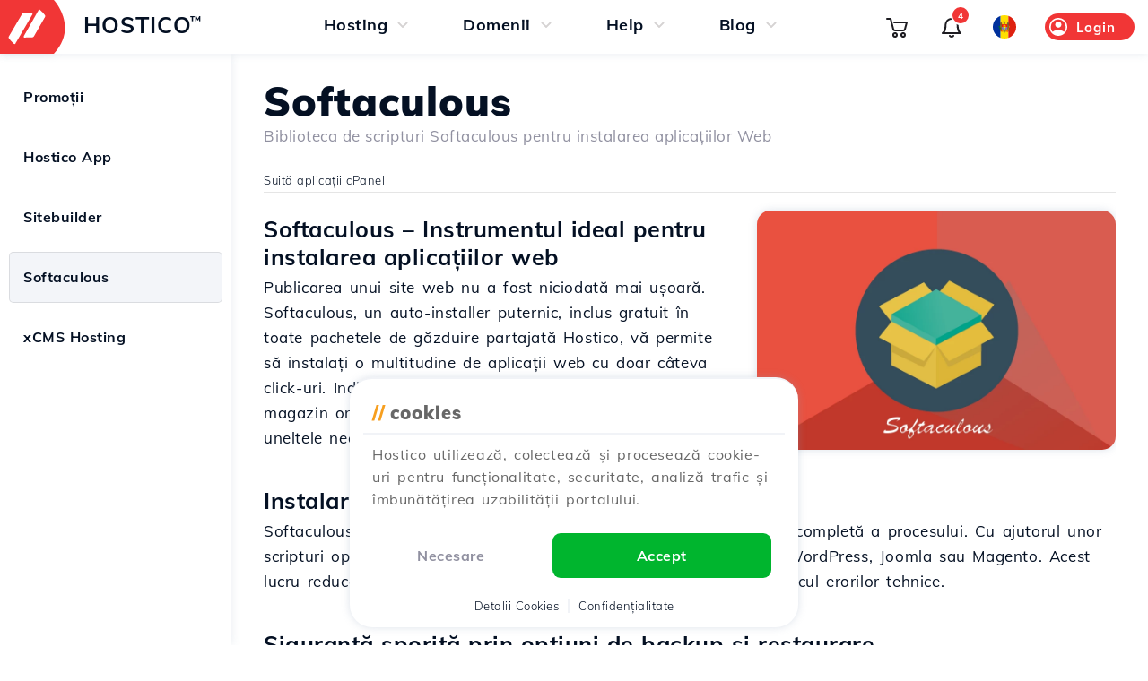

--- FILE ---
content_type: text/html; charset=UTF-8
request_url: https://hostico.md/softaculous/
body_size: 24595
content:
<!DOCTYPE html><html lang="ro-MD"><head><meta charset=utf-8><meta name="viewport" content="width=device-width, initial-scale=1.0"><link rel="preload" href="https://hostico.md/css/min-6-260109-A.css" as="style"><link rel="preload" href="https://hostico.md/js/min-6-260122-A.js" as="script"><link rel="preload" href="https://hostico.md/fonts/1Ptvg83HX_SGhgqk0AotcqA.woff2" as="font" type="font/woff2" crossorigin><link rel="preload" href="https://hostico.md/fonts/1Ptvg83HX_SGhgqk3wot.woff2" as="font" type="font/woff2" crossorigin><title>Biblioteca de scripturi Softaculous pentru instalarea aplicațiilor Web | Hostico</title><meta name=keywords content="Softaculous, instalare aplicații web, găzduire partajată Hostico, backup aplicații, actualizări automate, interfață prietenoasă, WordPress simplificat, librărie aplicații, personalizare aplicații, automatizare procese"><meta name=description content="Softaculous este un auto-installer oferit gratuit de Hostico ce vă permite să instalați automat WordPress, Presta Shop, Magento, Joomla și alte peste 300 de aplicații."><meta name=author content="Awesome Projects SRL"><meta property="og:type" content="website"><meta property="og:title" content="Biblioteca de scripturi Softaculous pentru instalarea aplicațiilor Web | Hostico"><meta property="og:description" content="Softaculous este un auto-installer oferit gratuit de Hostico ce vă permite să instalați automat WordPress, Presta Shop, Magento, Joomla și alte peste 300 de aplicații."><meta property="og:url" content="https://hostico.md/softaculous/"><meta property="og:site_name" content="Hostico"><meta property="og:image" content="https://hostico.md/banners/hostico400x400.png"><meta name="twitter:card" content="summary"><meta name="twitter:title" content="Biblioteca de scripturi Softaculous pentru instalarea aplicațiilor Web | Hostico"><meta name="twitter:description" content="Softaculous este un auto-installer oferit gratuit de Hostico ce vă permite să instalați automat WordPress, Presta Shop, Magento, Joomla și alte peste 300 de aplicații."><meta name="twitter:image" content="https://hostico.md/banners/hostico400x400.png"><meta name="google-signin-client_id" content="48181994630-cjjdmath89akodeal9jif4ulh4sfu3mh.apps.googleusercontent.com"><link rel="stylesheet" type="text/css" href="https://hostico.md/css/min-6-260109-A.css"><link rel="icon" type="image/svg+xml" href="https://hostico.md/favicon.svg" ><link rel="icon" type="image/png" href="https://hostico.md/favicon-96x96.png" sizes="96x96" ><link rel="shortcut icon" href="https://hostico.md/favicon.ico" ><link rel="apple-touch-icon" sizes="180x180" href="https://hostico.md/apple-touch-icon.png" ><link rel="sitemap" type="application/xml" title="Sitemap" href="https://hostico.md/sitemap/"><link rel="alternate" type="application/rss+xml" title="Hostico RSS Feed" href="https://hostico.md/rss/"><link rel="canonical" href="https://hostico.md/softaculous/"><link rel="alternate" hreflang="en-AE" href="https://hostico.ae/softaculous/"><link rel="alternate" hreflang="de-AT" href="https://hostico.at/softaculous/"><link rel="alternate" hreflang="nl-BE" href="https://hostico.be/softaculous/"><link rel="alternate" hreflang="bg-BG" href="https://hostico.bg/softaculous/"><link rel="alternate" hreflang="en-CA" href="https://hostico.ca/softaculous/"><link rel="alternate" hreflang="de-CH" href="https://hostico.ch/softaculous/"><link rel="alternate" hreflang="en-GB" href="https://hostico.co.uk/softaculous/"><link rel="alternate" hreflang="en-US" href="https://hostico.com/softaculous/"><link rel="alternate" hreflang="uk-UA" href="https://hostico.com.ua/softaculous/"><link rel="alternate" hreflang="cs-CZ" href="https://hostico.cz/softaculous/"><link rel="alternate" hreflang="de-DE" href="https://hostico.de/softaculous/"><link rel="alternate" hreflang="es-ES" href="https://hostico.es/softaculous/"><link rel="alternate" hreflang="fi-FI" href="https://hostico.fi/softaculous/"><link rel="alternate" hreflang="fr-FR" href="https://hostico.fr/softaculous/"><link rel="alternate" hreflang="el-GR" href="https://hostico.gr/softaculous/"><link rel="alternate" hreflang="hu-HU" href="https://hostico.hu/softaculous/"><link rel="alternate" hreflang="hi-IN" href="https://hostico.in/softaculous/"><link rel="alternate" hreflang="it-IT" href="https://hostico.it/softaculous/"><link rel="alternate" hreflang="de-LI" href="https://hostico.li/softaculous/"><link rel="alternate" hreflang="lt-LT" href="https://hostico.lt/softaculous/"><link rel="alternate" hreflang="fr-LU" href="https://hostico.lu/softaculous/"><link rel="alternate" hreflang="lv-LV" href="https://hostico.lv/softaculous/"><link rel="alternate" hreflang="ro-MD" href="https://hostico.md/softaculous/"><link rel="alternate" hreflang="cnr-ME" href="https://hostico.me/softaculous/"><link rel="alternate" hreflang="es-MX" href="https://hostico.mx/softaculous/"><link rel="alternate" hreflang="nb-NO" href="https://hostico.no/softaculous/"><link rel="alternate" hreflang="en-NZ" href="https://hostico.nz/softaculous/"><link rel="alternate" hreflang="en-PK" href="https://hostico.pk/softaculous/"><link rel="alternate" hreflang="pl-PL" href="https://hostico.pl/softaculous/"><link rel="alternate" hreflang="pt-PT" href="https://hostico.pt/softaculous/"><link rel="alternate" hreflang="ro-RO" href="https://hostico.ro/softaculous/"><link rel="alternate" hreflang="en-SG" href="https://hostico.sg/softaculous/"><link rel="alternate" hreflang="sl-SI" href="https://hostico.si/softaculous/"><link rel="alternate" hreflang="sk-SK" href="https://hostico.sk/softaculous/"><link rel="alternate" hreflang="x-default" href="https://hostico.ro/"></head><body><nav><div class="menuBreaker"></div><div id="menu" class="fixed table g0bg so"><a href="https://hostico.md/" class="logo floatleft f0"><div class="c0bg inline so center floatleft f0"><svg xmlns="http://www.w3.org/2000/svg" fill="#fff" width="60" height="60" viewBox="0 0 500 500"><defs><clipPath><path d="M0 0h500v500H0z"/></clipPath></defs><g clip-path="url(#a)"><path d="M131.634 408.376a8.166 8.166 0 0 1-.983-.677A251.21 251.21 0 0 1 82.8 356.742a16.13 16.13 0 0 1-.689-17.465L204.8 130.306a16.173 16.173 0 0 1 13.95-7.991l75.355-.012a8.091 8.091 0 0 1 6.988 12.173L142.711 405.469a8.092 8.092 0 0 1-11.077 2.907m91.96-60.167a8.092 8.092 0 0 1-3.039-11.031L358.868 93.656a8.089 8.089 0 0 1 11.032-3.047 8.286 8.286 0 0 1 1.1.749 251.346 251.346 0 0 1 46.228 49.174 16.132 16.132 0 0 1 .833 17.36L314.535 339.275a16.182 16.182 0 0 1-13.644 8.153l-73.1 1.833h-.213a8.075 8.075 0 0 1-3.985-1.048Z" /></g></svg></div><div class="floatleft f0 s3"><svg height=60 viewBox="282.098 120.605 18 52" xmlns="http://www.w3.org/2000/svg"><defs><radialGradient gradientUnits="userSpaceOnUse" cx="282.102" cy="147.028" r="10" id="gradient-0" ><stop offset="0" style="stop-color: rgb(154, 163, 169);"/><stop offset="1" style="stop-color: rgb(255, 255, 255);"/></radialGradient></defs><path style="stroke: rgb(0, 0, 0); stroke-width: 0px; fill: url(#gradient-0);" d="M 282.098 172.605 L 302.098 172.605 L 302.098 120.605 L 282.098 120.605 C 282.098 120.605 306.126 146.322 282.098 172.605 Z"/></svg></div><div class="b7 floatleft f25 spaced uc logo-txt">Hostico<span class="trade f13 b7 floatright">&trade;</span></div></a><div class="mainMenu center inline floatleft padl25"><div class="s0 t1 inline f18 center"><div class="b7 floatleft pad5 padt10 padb10">Hosting</div><span class="floatleft s1a f0"><svg xmlns="http://www.w3.org/2000/svg" class="s1 t1" height="24px" viewBox="0 -960 960 960" width="24px" fill="#D6D3D3"><path d="M480-361q-8 0-15-2.5t-13-8.5L268-556q-11-11-11-28t11-28q11-11 28-11t28 11l156 156 156-156q11-11 28-11t28 11q11 11 11 28t-11 28L508-372q-6 6-13 8.5t-15 2.5Z"/></svg></span><div class="submenu hide small fixed twelve  padt25 center"><div class="g0bg so3 br15 twelve pad15"><div class="twelve flex wrap"><a href="https://hostico.md/gazduire-web/" class="center mar15 s430c wrap pad15 twelve s5 g0bg pad25 bs2 t2 br9 " data-mid=""><div class="twelve center f0"><svg xmlns="http://www.w3.org/2000/svg" width="64" height="64"><path d="M47.008 23h-31a6 6 0 0 0-6 6v10.059A14.161 14.161 0 0 0 12.947 41h1.48v-9.985a3 3 0 0 1 3-3h29.161a3 3 0 0 1 3 3V42l3.42-2V29a6 6 0 0 0-6-6" fill="#fcd6d6"/><path d="M49.77 18.223a18.359 18.359 0 0 0-33.677-4.515 15 15 0 0 0-1.666 29.236v-3.156a11.991 11.991 0 0 1 2.78-23.2l.8-.086.37-.713a15.358 15.358 0 0 1 28.7 4.1l.222 1.127 1.147.078a9.715 9.715 0 0 1 1.145 19.239v3.034A12.691 12.691 0 0 0 60.5 30.814a12.754 12.754 0 0 0-10.73-12.591" fill="#f13636"/><path d="m38.638 51 2.477-7.294 7.838-2.661-18-7.5L38.226 51H12.008v2a3 3 0 0 0 3 3h34a3 3 0 0 0 3-3v-2Z" fill="#E7E7EB"/><path d="M52.507 49h-1.5V31a5 5 0 0 0-5-5h-28a5 5 0 0 0-5 5v18h-1.5a1.5 1.5 0 0 0-1.5 1.5V53a5.006 5.006 0 0 0 5 5h34a5.006 5.006 0 0 0 5-5v-2.5a1.5 1.5 0 0 0-1.5-1.5m-14.2-1.7-4.569-10.966 10.97 4.57-4.076 1.385a1.5 1.5 0 0 0-.938.938Zm3.993-2.408 5.71-1.939V49H40.9ZM16.007 31a2 2 0 0 1 2-2h28a2 2 0 0 1 2 2v8.026l-16.478-6.863a1.5 1.5 0 0 0-1.961 1.962l6.2 14.878H16.007Zm35 22a2 2 0 0 1-2 2h-34a2 2 0 0 1-2-2v-1h38Z" fill="#1d1c21"/></svg></div><div class="twelve padt15 b7 f20 s5a t1">Găzduire Web</div> <div class="twelve f14 padt5 g3 s5b t1">Web Hosting de la doar €1.99/lună</div></a><a href="https://hostico.md/vps/" class="center mar15 s430c wrap pad15 twelve s5 g0bg pad25 bs2 t2 br9 " data-mid=""><div class="twelve center f0"><svg xmlns="http://www.w3.org/2000/svg" width="64" height="64"><path d="M31.509 19c-11.117 0-19.5 4.3-19.5 10v11l4.246 2V30.883c0-4.816 8.117-7.414 15.754-7.414s15.754 2.6 15.754 7.414V42l3.246-1V29c0-5.7-8.383-10-19.5-10" fill="#fcd6d6"/><path d="M49.772 18.223A18.359 18.359 0 0 0 16.1 13.708a14.987 14.987 0 0 0 .16 29.614v-3.027a12 12 0 0 1 .954-23.711l.8-.086.37-.713a15.359 15.359 0 0 1 28.7 4.1l.222 1.127 1.148.078a9.718 9.718 0 0 1-.673 19.41h-.018v3h.022a12.718 12.718 0 0 0 1.987-25.28" fill="#f13636"/><path d="M37.009 59c-5.514 0-10-1.8-10-4a2.775 2.775 0 0 1 1.6-2.162c1.1.1 2.231.162 3.4.162 1.859 0 3.129-1.182 2.792-2.1-4.454-.4-7.792-2-7.792-3.9a2.775 2.775 0 0 1 1.6-2.162c1.1.1 2.231.162 3.4.162 1.859 0 3.275-1.036 2.792-2.1-4.454-.4-7.792-2-7.792-3.9a2.775 2.775 0 0 1 1.6-2.162c1.1.1 2.231.162 3.4.162 1.83 0 3.713-1.411 3.25-2.138-5.3-.52-9.25-2.5-9.25-4.862 0-2.658 5.011-4.833 11.3-4.985v-1.608a34.9 34.9 0 0 0-5.3-.4c-8.822 0-16 3.141-16 7v24c0 3.859 7.18 7 16 7 1.859 0 5.088-1.411 5-2" fill="#E7E7EB"/><path d="M32.009 22c-8.241 0-17 2.8-17 8v24c0 5.2 8.759 8 17 8s17-2.8 17-8V30c0-5.2-8.759-8-17-8m0 3c8.674 0 14 2.912 14 5s-5.326 5-14 5-14-2.912-14-5 5.326-5 14-5m14 29c0 2.088-5.326 5-14 5s-14-2.912-14-5v-3.329c3.268 2.182 8.734 3.332 14 3.332s10.731-1.15 14-3.332Zm0-8c0 2.088-5.326 5-14 5s-14-2.912-14-5v-3.329c3.268 2.182 8.734 3.332 14 3.332s10.731-1.15 14-3.332Zm0-8c0 2.088-5.326 5-14 5s-14-2.912-14-5v-3.329c3.269 2.182 8.734 3.332 14 3.332s10.731-1.15 14-3.332V38" fill="#1d1c21"/></svg></div><div class="twelve padt15 b7 f20 s5a t1">Cloud VPS</div> <div class="twelve f14 padt5 g3 s5b t1">Servere ultra-rapide VPS Managed cu NVMe</div></a><a href="https://hostico.md/n8n-hosting/" class="center mar15 s430c wrap pad15 twelve s5 g0bg pad25 bs2 t2 br9 " data-mid=""><div class="padl5 padr5 pad2 br3 g0 f15 lh15 b9 floatright marr15 c4bg absolute">Nou</div><div class="twelve center f0"><svg xmlns="http://www.w3.org/2000/svg" width="64" height="64" viewBox="5 5 54 54"><path d="M31.266 32.552v-2.774h-1.498a5.546 5.546 0 0 0-5.42-4.393 5.548 5.548 0 0 0-5.421 4.393h-3.01a5.548 5.548 0 0 0-5.421-4.393 5.546 5.546 0 0 0-5.543 5.549 5.546 5.546 0 0 0 5.543 5.549 5.547 5.547 0 0 0 5.301-3.93h3.247a5.543 5.543 0 0 0 5.301 3.93 5.548 5.548 0 0 0 5.304-3.93zM10.493 28.16a2.77 2.77 0 0 1 2.77 2.775 2.77 2.77 0 0 1-2.77 2.774h-.002a2.77 2.77 0 0 1-2.769-2.774 2.772 2.772 0 0 1 2.771-2.775zm13.854 0a2.77 2.77 0 0 1 2.77 2.775 2.77 2.77 0 1 1-5.54 0 2.772 2.772 0 0 1 2.77-2.775zM31.46 32.552v-2.774h-.194v2.774z" style="line-height:1;fill:#1d1c21;fill-opacity:1;stroke-width:0;stroke-dasharray:none" transform="translate(.032 .618)"/><path d="M53.44 17.293a5.549 5.549 0 0 0-5.367 4.162h-7.735a5.544 5.544 0 0 0-5.466 4.635l-.23 1.369a2.769 2.769 0 0 1-2.73 2.319h-.452v2.774h.454a2.751 2.825 0 0 1 2.733 2.32l.227 1.368a5.542 5.542 0 0 0 5.466 4.635h2.195a5.547 5.547 0 0 0 5.367 4.162 5.547 5.547 0 0 0 5.54-5.549 5.544 5.544 0 0 0-5.54-5.549 5.545 5.545 0 0 0-5.367 4.162H40.34a2.751 2.825 0 0 1-2.737-2.319l-.225-1.369a5.542 5.542 0 0 0-1.801-3.248 5.358 5.503 0 0 0 1.8-3.248l.228-1.37a2.771 2.771 0 0 1 2.733-2.318h7.735a5.549 5.549 0 0 0 5.367 4.162 5.546 5.546 0 0 0 5.543-5.55 5.546 5.546 0 0 0-5.543-5.548zm0 2.774a2.772 2.772 0 0 1 2.771 2.775h.003a2.77 2.77 0 1 1-5.543 0 2.77 2.77 0 0 1 2.77-2.775zm-5.542 16.647a2.77 2.77 0 0 1 2.769 2.774 2.77 2.77 0 0 1-2.77 2.775 2.77 2.77 0 0 1-2.768-2.775 2.77 2.77 0 0 1 2.769-2.774z" style="line-height:1;fill:#f13636;fill-opacity:1;stroke-width:0;stroke-dasharray:none" transform="translate(.032 .618)"/><path fill="#101330" fill-rule="evenodd" d="M19.346 40.788v-.08c.577-.298 1.154-.81 1.154-1.823 0-1.458-1.167-2.335-2.781-2.335-1.654 0-2.835.93-2.835 2.362 0 .972.551 1.498 1.155 1.795v.081c-.67.243-1.47.972-1.47 2.187 0 1.471 1.181 2.497 3.136 2.497 1.956 0 3.097-1.026 3.097-2.497 0-1.215-.787-1.93-1.456-2.187zm-1.64-2.997c.656 0 1.141.432 1.141 1.161 0 .73-.499 1.161-1.142 1.161-.643 0-1.18-.432-1.18-1.16 0-.743.511-1.162 1.18-1.162zm0 6.385c-.762 0-1.378-.5-1.378-1.35 0-.77.511-1.35 1.364-1.35.84 0 1.352.567 1.352 1.377 0 .824-.59 1.323-1.339 1.323z" clip-rule="evenodd" style="fill:#f13636;fill-opacity:1;stroke-width:.139752" transform="translate(.032 .618)"/><path fill="#101330" d="M22.827 45.337h1.68v-3.658c0-1.201.708-1.728 1.508-1.728.788 0 1.405.54 1.405 1.647v3.739h1.68v-4.09c0-1.768-.998-2.794-2.56-2.794-.984 0-1.535.405-1.929.931h-.105l-.144-.796h-1.535zM7.958 45.337h-1.68v-6.75h1.536l.144.797h.105c.394-.526.945-.931 1.93-.931 1.56 0 2.558 1.026 2.558 2.794v4.09h-1.68v-3.74c0-1.106-.616-1.646-1.404-1.646-.8 0-1.509.527-1.509 1.728z" style="fill:#1d1c21;fill-opacity:1;stroke-width:.139752" transform="translate(.032 .618)"/></svg></div><div class="twelve padt15 b7 f20 s5a t1">n<span class="c0 b7">8</span>n Hosting</div> <div class="twelve f14 padt5 g3 s5b t1">No-code AI Workflows Automation</div></a></div><div class="twelve padl15 padr15 padt10"><div class="twelve g3 pad5 padt2 f12 br5 g6bg center ">Servicii Hosting</div></div><div class="twelve f0"><div class="four left inline padl15"><a href="https://hostico.md/wizard/" class="s6 twelve pad15 padl0"><div class="b7 f16 s6a">Transfer Wizard<sup class="padl5 padr5 pad2 br3 c4bg g0 f12 ucf lh12 b9 marl5 floatleft">Nou</sup></div> <div class="g3 twelve f14 s6b">Migrează-ți site-ul gratuit</div></a></div><div class="four left inline padl15"><a href="https://hostico.md/imunify360/" class="s6 twelve pad15 padl0"><div class="b7 f16 s6a">Imunify 360</div> <div class="g3 twelve f14 s6b">Web Hosting securizat</div></a></div><div class="four left inline padl15"><a href="https://hostico.md/xcms/" class="s6 twelve pad15 padl0"><div class="b7 f16 s6a">xCMS Hosting</div> <div class="g3 twelve f14 s6b">Managed web hosting</div></a></div><div class="four left inline padl15"><a href="https://hostico.md/sitebuilder/" class="s6 twelve pad15 padl0"><div class="b7 f16 s6a">Sitebuilder</div> <div class="g3 twelve f14 s6b">Gratuit prin SitePad</div></a></div><div class="four left inline padl15"><a href="https://hostico.md/softaculous/" class="s6 twelve pad15 padl0"><div class="b7 f16 s6a">Softaculous</div> <div class="g3 twelve f14 s6b">Suită aplicații cPanel</div></a></div><div class="four left inline padl15"><a href="https://hostico.md/apps/" class="s6 twelve pad15 padl0"><div class="b7 f16 s6a">Hostico App</div> <div class="g3 twelve f14 s6b">Totul sub control</div></a></div></div></div></div></div><div class="s0 t1 inline f18 center"><div class="b7 floatleft pad5 padt10 padb10">Domenii</div><span class="floatleft s1a f0"><svg xmlns="http://www.w3.org/2000/svg" class="s1 t1" height="24px" viewBox="0 -960 960 960" width="24px" fill="#D6D3D3"><path d="M480-361q-8 0-15-2.5t-13-8.5L268-556q-11-11-11-28t11-28q11-11 28-11t28 11l156 156 156-156q11-11 28-11t28 11q11 11 11 28t-11 28L508-372q-6 6-13 8.5t-15 2.5Z"/></svg></span><div class="submenu hide small fixed twelve  padt25 center"><div class="g0bg so3 br15 twelve pad15"><div class="twelve flex wrap"><a href="https://hostico.md/domenii/" class="center mar15 s430c wrap pad15 twelve s5 g0bg pad25 bs2 t2 br9 s500a" data-mid=""><div class="twelve center f0"><svg xmlns="http://www.w3.org/2000/svg" width="64" height="64"><path d="M31.987 55.788c-14.083.02-23.813-10.194-23.834-24.278a26.658 26.658 0 0 1 4.252-14.776c3.997-6.062 15.08-9.17 13.459-8.27a25.5 25.5 0 0 0 12.4 47.8 55.434 55.434 0 0 0-6.276-.476m.833-.111c-3.073 0-5.273-1.438-7.444-6.254a44.8 44.8 0 0 1-3.389-17.968c0-6.81 1-12.961 3.166-17.778s6.755-6.2 6.334-5.522c-2.949 4.763-4.724 12.383-4.724 20.609a45.789 45.789 0 0 0 3.186 17.62c1.621 3.758 3.681 6.288 5.935 7.336.595.277-1.162 1.957-3.062 1.957" fill="#E7E7EB"/><path d="m38.357 52.546-.31-4.661c-1.625 4.021-3.759 6.379-5.783 6.379-2.432 0-5.025-3.4-6.7-9h12.308l-.2-3H24.806a50.233 50.233 0 0 1-1.011-9h16.937a55.92 55.92 0 0 1-.139 2.689l3.006.2c.068-.946.122-1.9.146-2.889h10.963a22.3 22.3 0 0 1-.536 3.606 10.773 10.773 0 0 1 2.306 2.881 25.512 25.512 0 1 0-14.96 15.771c-1.42-.54-3.161-1.915-3.161-2.976M23.795 30.264a50.233 50.233 0 0 1 1.011-9h14.916a50.146 50.146 0 0 1 1.01 9Zm28.36-9a22.333 22.333 0 0 1 2.553 9H43.745a54.538 54.538 0 0 0-.932-9Zm-1.9-3h-8.13a25.317 25.317 0 0 0-3.583-8.1 22.571 22.571 0 0 1 11.71 8.1m-17.988-9c2.431 0 5.024 3.395 6.7 9h-13.4c1.675-5.605 4.268-9 6.7-9m-6.278.9a25.317 25.317 0 0 0-3.583 8.1h-8.127a22.571 22.571 0 0 1 11.71-8.1m-13.613 11.1h9.341a54.65 54.65 0 0 0-.931 9H9.819a22.334 22.334 0 0 1 2.554-9m0 21a22.334 22.334 0 0 1-2.554-9h10.964a54.65 54.65 0 0 0 .931 9Zm1.9 3H22.4a25.317 25.317 0 0 0 3.583 8.1 22.571 22.571 0 0 1-11.707-8.1" fill="#1d1c21"/><path d="M59.717 51.419a1.982 1.982 0 0 1-.565 1.2l-5.657 5.657a2 2 0 0 1-2.829 0l-6.364-6.364-2.538 2.542a2 2 0 0 1-3.4-1.282l-.969-14.538a1.966 1.966 0 0 1 .052-.566 5.431 5.431 0 0 0-3.669 5.527l.672 10.394a5.5 5.5 0 0 0 5.474 5.129h.014a5.477 5.477 0 0 0 3.886-1.609l.562-.562 3.8 3.8a5.5 5.5 0 0 0 7.778 0l2.83-2.829a5.491 5.491 0 0 0 .919-6.5" fill="#FCEBEB"/><path d="M52.081 60.362a3.477 3.477 0 0 1-2.475-1.025l-5.3-5.3-1.48 1.481a3.5 3.5 0 0 1-5.962-2.245l-.97-14.54a3.5 3.5 0 0 1 3.26-3.724 3.453 3.453 0 0 1 .455 0l14.547.97a3.5 3.5 0 0 1 2.241 5.963l-1.485 1.486 5.3 5.3a3.5 3.5 0 0 1 0 4.95l-5.657 5.657a3.477 3.477 0 0 1-2.475 1.025m-7.778-9.95a1.5 1.5 0 0 1 1.061.439l6.364 6.365a.5.5 0 0 0 .706 0l5.657-5.658a.5.5 0 0 0 0-.707l-6.362-6.36a1.5 1.5 0 0 1 0-2.121l2.545-2.545a.5.5 0 0 0-.321-.851l-14.535-.969a.541.541 0 0 0-.409.169.5.5 0 0 0-.123.363l.97 14.537a.5.5 0 0 0 .85.318l2.537-2.538a1.5 1.5 0 0 1 1.061-.439" fill="#f13636"/></svg></div><div class="twelve padt15 b7 f20 s5a t1">Înregistrare Domenii</div> <div class="twelve f14 padt5 g3 s5b t1">Înregistrează Domenii .COM de la €11.99/an</div></a><a href="https://hostico.md/domenii/" class="center mar15 s430c wrap pad15 twelve s5 g0bg pad25 bs2 t2 br9 s500b" data-mid=""><div class="twelve center f0"><div class="c0 f30 b8 absolute center" style="margin-left:78px;margin-top:-20px">&infin;</div> <svg xmlns="http://www.w3.org/2000/svg" height="64" viewBox="0 -960 960 960" width="64" class="pad5" fill="#1d1c21"><path d="M385-120q-51 0-86.5-38T258-244q-59-5-98.5-49.5T120-402q0-22 5.5-42.5T142-484q-11-18-16.5-38t-5.5-43q0-60 41.5-103t98.5-50q2-51 38.5-86.5T386-840q29 0 51.5 10.5T480-799q20-20 42-30.5t51-10.5q50 0 86 35.5t39 86.5q58 5 100 48.5T840-565q0 23-6 43.5T817-483q11 20 17 42t6 43q0 64-39.5 106.5T702-244q-5 48-41 86t-86 38q-30 0-52-10t-43-30q-21 20-43 30t-52 10Zm125-600v480q0 25 19.5 42.5T576-180q26 0 45-23t21-47q-23-8-43-21.5T565-305q-8-11-6-22.5t13-19.5q11-8 22.5-6t19.5 13q13 18 32 27.5t42 9.5q38 0 65-26t27-69q0-9-2-18.5t-4-19.5q-18 13-39.5 19.5T690-410q-13 0-21.5-8.5T660-440q0-13 8.5-21.5T690-470q38 0 64-28t26-67q0-38-28-65t-64-29q-10 24-28.5 42.5T617-589q-12 5-23-.5T579-607q-4-12 1-23.5t17-15.5q18-6 29.5-24t11.5-41q0-29-19-49t-45-20q-26 0-45 17.5T510-720Zm-60 480v-480q0-25-18.5-42.5T386-780q-26 0-45.5 20T321-711q0 23 11 40.5t29 23.5q12 4 17.5 15.5T380-609q-5 12-16.5 18t-23.5 1q-24-8-42-26.5T270-659q-35 3-62.5 29.5T180-565q0 39 26 67t64 28q13 0 21.5 8.5T300-440q0 13-8.5 21.5T270-410q-23 0-44.5-7T186-436q-3 8-4.5 17t-1.5 18q0 43 26.5 70.5T271-303q22 0 41.5-10t32.5-27q8-10 20-12.5t22 5.5q10 8 12.5 20t-5.5 22q-14 20-33.5 33.5T318-250q2 24 21 47t46 23q27 0 46-17.5t19-42.5Zm30-240Z"></path></svg></div><div class="twelve padt15 b7 f20 s5a t1">Generator Domenii AI</div> <div class="twelve f14 padt5 g3 s5b t1">Înregistrează domenii cu Inteligența Artificială</div></a><a href="https://hostico.md/clouddns/" class="center mar15 s430c wrap pad15 twelve s5 g0bg pad25 bs2 t2 br9 " data-mid=""><div class="padl5 padr5 pad2 br3 g0 f15 lh15 b9 floatright marr15 c4bg absolute">Nou</div><div class="twelve center f0"><svg xmlns="http://www.w3.org/2000/svg" width="64" height="64" viewBox="0 0 64 64"><path d="M12.409 13.408a4 4 0 1 1 0 5.657 4 4 0 0 1 0-5.657m0 32.527a4 4 0 1 1 0 5.657 4 4 0 0 1 0-5.657m32.527-32.527a4 4 0 1 1 0 5.657 4 4 0 0 1 0-5.657m0 32.527a4 4 0 1 1 0 5.657 4 4 0 0 1 0-5.657" fill="#FCEBEB"/><path d="M19.126 12.347A5.521 5.521 0 1 0 17.9 21.02l1.933 1.934 2.255-1.987-2.067-2.068a5.491 5.491 0 0 0-.9-6.552m-5.657 5.657a2.5 2.5 0 1 1 3.536 0 2.5 2.5 0 0 1-3.536 0m38.189 26.871a5.489 5.489 0 0 0-6.552-.9l-1.933-1.934-2.122 2.121 1.932 1.937a5.487 5.487 0 1 0 8.675-1.224m-2.121 5.656a2.5 2.5 0 1 1 0-3.535 2.5 2.5 0 0 1 0 3.535m-29.7-8.485L17.9 43.978a5.566 5.566 0 1 0 2.122 2.121l1.932-1.932ZM17 50.531a2.558 2.558 0 0 1-3.535 0 2.5 2.5 0 0 1 0-3.535A2.5 2.5 0 1 1 17 50.531m26.168-27.577L45.1 21.02a5.553 5.553 0 1 0-2.122-2.121l-1.931 1.932ZM46 14.469a2.5 2.5 0 1 1-.732 1.767A2.49 2.49 0 0 1 46 14.469" fill="#f13636"/><path d="M31.5 5.499a4 4 0 1 1-4 4 4 4 0 0 1 4-4m-23 23a4 4 0 1 1-4 4 4 4 0 0 1 4-4m23 23a4 4 0 1 1-4 4 4 4 0 0 1 4-4m23-23a4 4 0 1 1-4 4 4 4 0 0 1 4-4" fill="#E7E7EB"/><path d="M54.5 26.999a5.506 5.506 0 0 0-5.287 4h-2.289A15.522 15.522 0 0 0 33 17.076v-2.29a5.5 5.5 0 1 0-3 0v2.29a15.522 15.522 0 0 0-13.924 13.923h-2.289a5.5 5.5 0 1 0 0 3h2.289A15.523 15.523 0 0 0 30 47.924v2.289a5.5 5.5 0 1 0 3 0v-2.289a15.523 15.523 0 0 0 13.924-13.925h2.289a5.5 5.5 0 1 0 5.287-7m-46 8a2.5 2.5 0 1 1 2.5-2.5 2.5 2.5 0 0 1-2.5 2.5m23 10c-.859 0-1.955-1.47-2.781-4h5.562c-.826 2.53-1.922 4-2.781 4m-3.52-7a30.234 30.234 0 0 1-.435-4h7.911a30.226 30.226 0 0 1-.436 4Zm-7.684.008a12.392 12.392 0 0 1-1.2-4.037 1.51 1.51 0 0 0 .287.029h5.161a34.74 34.74 0 0 0 .391 4H20.38c-.028 0-.055.007-.084.008m0-11.017c.029 0 .056.009.084.009h4.553a34.718 34.718 0 0 0-.391 4h-5.161a1.51 1.51 0 0 0-.287.029 12.414 12.414 0 0 1 1.2-4.038M31.5 19.999c.859 0 1.955 1.469 2.781 4h-5.562c.826-2.531 1.922-4 2.781-4m3.52 7a30.227 30.227 0 0 1 .436 4h-7.911a30.234 30.234 0 0 1 .435-4Zm8.88 4h-5.441a34.718 34.718 0 0 0-.391-4h4.64a12.386 12.386 0 0 1 1.192 4m-5.442 3H43.9a12.386 12.386 0 0 1-1.193 4h-4.64a34.74 34.74 0 0 0 .391-4m2.18-10h-3.212a18.228 18.228 0 0 0-1.109-3.033 12.533 12.533 0 0 1 4.322 3.033M29 9.499a2.5 2.5 0 1 1 2.5 2.5 2.5 2.5 0 0 1-2.5-2.5m-2.316 11.468a18.2 18.2 0 0 0-1.11 3.032h-3.213a12.528 12.528 0 0 1 4.323-3.033m-4.323 20.033h3.213a18.261 18.261 0 0 0 1.11 3.033 12.541 12.541 0 0 1-4.323-3.033M34 55.499a2.5 2.5 0 1 1-2.5-2.5 2.5 2.5 0 0 1 2.5 2.5m2.317-11.468a18.216 18.216 0 0 0 1.109-3.032h3.213a12.544 12.544 0 0 1-4.322 3.032M54.5 34.999a2.5 2.5 0 1 1 2.5-2.5 2.5 2.5 0 0 1-2.5 2.5" fill="#1d1c21"/></svg></div><div class="twelve padt15 b7 f20 s5a t1">CloudDNS</div> <div class="twelve f14 padt5 g3 s5b t1">Managed DNS, contectează rapid cu Google, Shopify sau Wix</div></a></div><div class="twelve padl15 padr15 padt10"><div class="twelve g3 pad5 padt2 f12 br5 g6bg center ">Servicii Domenii</div></div><div class="twelve f0"><div class="four left inline padl15"><a href="https://hostico.md/domenii/" class="s6 twelve pad15 padl0"><div class="b7 f16 s6a">Transfer Domenii</div> <div class="g3 twelve f14 s6b">Transfer de domenii la Hostico</div></a></div><div class="four left inline padl15"><a href="https://hostico.md/whois/" class="s6 twelve pad15 padl0"><div class="b7 f16 s6a">Interogări Whois</div> <div class="g3 twelve f14 s6b">Informații registru domeniu</div></a></div><div class="four left inline padl15"><a href="https://hostico.md/termeni-domenii/" class="s6 twelve pad15 padl0"><div class="b7 f16 s6a">Termeni Domenii</div> <div class="g3 twelve f14 s6b">Termeni și condiții înregistrare</div></a></div><div class="twelve g3 pad5 padt2 f12 br5 g6bg center">Domenii Noi & Promo</div><a href="https://hostico.md/domenii/" class="twelve padt25 padb15"><div class="two left padl10"><div class="twelve"><span class="padt10 b9 f17 g1">.ai</span><sup class="padl5 padr5 pad2 br3 g0 f10 lh10 b9 absolute s16h c4bg">Nou</sup></div></div><div class="two left padl10"><div class="twelve"><span class="padt10 b9 f17 g1">.jp</span><sup class="padl5 padr5 pad2 br3 g0 f10 lh10 b9 absolute s16h c4bg">Nou</sup></div></div><div class="two left padl10"><div class="twelve"><span class="padt10 b9 f17 g1">.cn</span><sup class="padl5 padr5 pad2 br3 g0 f10 lh10 b9 absolute s16h c4bg">Nou</sup></div></div><div class="two left padl10"><div class="twelve"><span class="padt10 b9 f17 g1">.city</span><sup class="padl5 padr5 pad2 br3 g0 f10 lh10 b9 absolute s16h c2bg">Promo</sup></div></div><div class="two left padl10"><div class="twelve"><span class="padt10 b9 f17 g1">.email</span><sup class="padl5 padr5 pad2 br3 g0 f10 lh10 b9 absolute s16h c2bg">Promo</sup></div></div><div class="two left padl10"><div class="twelve"><span class="padt10 b9 f17 g1">.art</span><sup class="padl5 padr5 pad2 br3 g0 f10 lh10 b9 absolute s16h c2bg">Promo</sup></div></div></a></div></div></div></div><div class="s0 t1 inline f18 center"><div class="b7 floatleft pad5 padt10 padb10">Help</div><span class="floatleft s1a f0"><svg xmlns="http://www.w3.org/2000/svg" class="s1 t1" height="24px" viewBox="0 -960 960 960" width="24px" fill="#D6D3D3"><path d="M480-361q-8 0-15-2.5t-13-8.5L268-556q-11-11-11-28t11-28q11-11 28-11t28 11l156 156 156-156q11-11 28-11t28 11q11 11 11 28t-11 28L508-372q-6 6-13 8.5t-15 2.5Z"/></svg></span><div class="submenu hide small fixed twelve  padt25 center"><div class="g0bg so3 br15 twelve pad15"><div class="twelve flex wrap"><div class="gertyStart pointer center mar15 s430c g1 wrap pad15 twelve s5 g0bg pad25 bs2 t2 br9 " data-mid=""><div class="twelve center f0"><svg xmlns="http://www.w3.org/2000/svg" width="64" height="64" viewBox="0 0 64 64"><path d="M25.5 33.5a5 5 0 0 1-5-5V27H16v3a8 8 0 0 0 8 8h17v-4.5Z" fill="#FCEBEB"></path><path d="M16.5 40.5a2 2 0 1 1-2 2 2 2 0 0 1 2-2m7 0a2 2 0 1 1-2 2 2 2 0 0 1 2-2m7 0a2 2 0 1 1-2 2 2 2 0 0 1 2-2m9.5-7v12a3.5 3.5 0 0 1-3.5 3.5H18.887a1.5 1.5 0 0 0-1.1.483L13 54.667V50.5a1.5 1.5 0 0 0-1.5-1.5h-1A3.5 3.5 0 0 1 7 45.5v-14a3.5 3.5 0 0 1 3.5-3.5h10v-3h-10A6.508 6.508 0 0 0 4 31.5v14a6.509 6.509 0 0 0 6 6.481V58.5a1.5 1.5 0 0 0 2.6 1.017L19.543 52H36.5a6.508 6.508 0 0 0 6.5-6.5v-12Z" fill="#f13636"></path><path d="M57.833 15.392c-1.192 1.434-2.989 3-5 3a4.882 4.882 0 0 1-5-5 7.4 7.4 0 0 1 3-6h-10a29.143 29.143 0 0 0-1.333 2.993 3.344 3.344 0 0 1 .007 6.241 13.291 13.291 0 0 0 1.6 3.865 3.339 3.339 0 0 1 4.411 4.409 13.363 13.363 0 0 0 3.866 1.6 3.337 3.337 0 0 1 6.229 0 20.985 20.985 0 0 0 2.22-1.11Z" fill="#E7E7EB"></path><path d="M53.5 6H25.486A6.492 6.492 0 0 0 19 12.5v16a6.508 6.508 0 0 0 6.5 6.5h16.925l6.475 7.017A1.5 1.5 0 0 0 51.5 41v-6h2a6.508 6.508 0 0 0 6.5-6.5v-16A6.508 6.508 0 0 0 53.5 6m-6.613 15.562a4.855 4.855 0 0 0-5.036-2.824 11.632 11.632 0 0 1-.581-1.4 4.86 4.86 0 0 0 1.553-2.091 4.851 4.851 0 0 0-1.557-5.569c.078-.23.182-.45.278-.673h6.274A6.494 6.494 0 0 0 57 18.183v6.274c-.225.1-.446.2-.678.281a4.84 4.84 0 0 0-7.649 0 11.754 11.754 0 0 1-1.4-.581 4.842 4.842 0 0 0-.382-2.593M56 13.5a3.5 3.5 0 1 1-3.5-3.5 3.5 3.5 0 0 1 3.5 3.5M53.5 32H50a1.5 1.5 0 0 0-1.5 1.5v3.662l-4.315-4.679a1.5 1.5 0 0 0-1.1-.483H25.5a3.5 3.5 0 0 1-3.5-3.5v-16A3.494 3.494 0 0 1 25.5 9h12.856c-.112.342-.23.681-.315 1.032a1.5 1.5 0 0 0 .92 1.753 1.844 1.844 0 0 1 0 3.442 1.5 1.5 0 0 0-.918 1.746 14.7 14.7 0 0 0 1.782 4.3 1.5 1.5 0 0 0 1.89.583 1.839 1.839 0 0 1 2.43 2.43 1.5 1.5 0 0 0 .585 1.891 14.813 14.813 0 0 0 4.3 1.78 1.5 1.5 0 0 0 1.749-.92 1.837 1.837 0 0 1 3.429 0 1.5 1.5 0 0 0 1.748.92c.352-.083.7-.188 1.039-.3v.84A3.5 3.5 0 0 1 53.5 32" fill="#1d1d21"></path></svg></div><div class="twelve padt15 b7 f20 s5a t1">LiveHelp</div> <div class="twelve f14 padt5 g3 s5b t1">Asistență live 24/7</div></div><a href="https://hostico.md/docs/" class="center mar15 s430c wrap pad15 twelve s5 g0bg pad25 bs2 t2 br9 " data-mid=""><div class="twelve center f0"><svg xmlns="http://www.w3.org/2000/svg" width="64" height="64"><path d="M46 19.66A8.34 8.34 0 1 0 54.34 28 8.34 8.34 0 0 0 46 19.66m3.323 8.77-5.069 2.995A.5.5 0 0 1 43.5 31v-6a.5.5 0 0 1 .754-.43l5.069 2.995a.5.5 0 0 1 0 .861" fill="#E7E7EB"/><path d="M10 34.5a1.5 1.5 0 0 1 1.5-1.5h6a1.5 1.5 0 0 1 0 3h-6a1.5 1.5 0 0 1-1.5-1.5m1.5-3.5h3a1.5 1.5 0 0 0 0-3h-3a1.5 1.5 0 0 0 0 3m0-10h8a1.5 1.5 0 0 0 0-3h-8a1.5 1.5 0 0 0 0 3m0 5h15a1.5 1.5 0 0 0 0-3h-15a1.5 1.5 0 0 0 0 3m15-5a1.5 1.5 0 0 0 0-3h-2a1.5 1.5 0 0 0 0 3Zm23.586 8.722-5.069 2.995A2 2 0 0 1 42 31v-5.99a2 2 0 0 1 3.017-1.722l5.069 2.995a2 2 0 0 1 0 3.444M47.1 28 45 26.757v2.485ZM46 38a10 10 0 1 1 10-10 10.011 10.011 0 0 1-10 10m0-3a7 7 0 1 0-7-7 7.008 7.008 0 0 0 7 7m13-25H37a5.981 5.981 0 0 0-4.5 2.044A5.981 5.981 0 0 0 28 10H6a2 2 0 0 0-2 2v32a2 2 0 0 0 2 2h12.7v-3H7V13h21a3 3 0 0 1 3 3v20.662h3V16a3 3 0 0 1 3-3h21v30H45.3v3H59a2 2 0 0 0 2-2V12a2 2 0 0 0-2-2M26.5 31a1.5 1.5 0 0 0 0-3h-7a1.5 1.5 0 0 0 0 3Z" fill="#1d1c21"/><path d="m32.5 51.4-6.673-3.46v8.022h13.346v-8.02Z" fill="#FCEBEB"/><path d="m47.191 42.811-14-7.259a1.5 1.5 0 0 0-1.38 0l-14 7.259A1.5 1.5 0 0 0 17 44.142V50.5a1.5 1.5 0 0 0 3 0v-3.891l3.5 1.815V54a4 4 0 0 0 4 4h10a4 4 0 0 0 4-4v-5.576l5.691-2.95a1.5 1.5 0 0 0 0-2.663M38.5 50v4a1 1 0 0 1-1 1h-10a1 1 0 0 1-1-1v-4h.039l5.271 2.732a1.5 1.5 0 0 0 1.38 0L38.461 50Zm-6-.289-10.741-5.569L32.5 38.573l10.742 5.569Z" fill="#f13636"/></svg></div><div class="twelve padt15 b7 f20 s5a t1">Docs</div> <div class="twelve f14 padt5 g3 s5b t1">Documentația Hostico</div></a><a href="https://hostico.md/faq/" class="center mar15 s430c wrap pad15 twelve s5 g0bg pad25 bs2 t2 br9 " data-mid=""><div class="twelve center f0"><svg xmlns="http://www.w3.org/2000/svg" width="64" height="64"><path d="M25.5 33.498a5 5 0 0 1-5-5v-.5H16v2a8 8 0 0 0 8 8h16v-4.5Z" fill="#FCEBEB"/><path d="M30.5 40.498a2 2 0 1 1-2 2 2 2 0 0 1 2-2m-7 4a2 2 0 1 0-2-2 2 2 0 0 0 2 2m-9-2a2 2 0 1 0 2-2 2 2 0 0 0-2 2m25.5-9v12a3.5 3.5 0 0 1-3.5 3.5H18.886a1.5 1.5 0 0 0-1.1.483L13 54.667v-4.169a1.5 1.5 0 0 0-1.5-1.5h-1a3.5 3.5 0 0 1-3.5-3.5v-14a3.5 3.5 0 0 1 3.5-3.5h10v-3h-10a6.508 6.508 0 0 0-6.5 6.5v14a6.508 6.508 0 0 0 6 6.481v6.519a1.5 1.5 0 0 0 2.6 1.017l6.943-7.517H36.5a6.508 6.508 0 0 0 6.5-6.5v-12Z" fill="#f13636"/><path d="M53.5 33.498h-.35a4 4 0 0 0 1.354-3v-15a4 4 0 0 0-4-4h-25a4 4 0 0 0-4 4l-1.004-3a5.008 5.008 0 0 1 5-5h28a5.006 5.006 0 0 1 5 5v16a5.006 5.006 0 0 1-4.994 5" fill="#E7E7EB"/><path d="M50 42.498a1.5 1.5 0 0 1-1.1-.483l-6.475-7.017H25.5a6.508 6.508 0 0 1-6.5-6.5v-16a6.492 6.492 0 0 1 6.486-6.5H53.5a6.508 6.508 0 0 1 6.5 6.5v16a6.508 6.508 0 0 1-6.5 6.5h-2v6a1.5 1.5 0 0 1-1.5 1.5m-24.5-33.5a3.493 3.493 0 0 0-3.5 3.5v16a3.5 3.5 0 0 0 3.5 3.5h17.582a1.5 1.5 0 0 1 1.1.483L48.5 37.16v-3.662a1.5 1.5 0 0 1 1.5-1.5h3.5a3.5 3.5 0 0 0 3.5-3.5v-16a3.5 3.5 0 0 0-3.5-3.5Zm15.853 18.593a2.168 2.168 0 1 1-2.169-2.168 2.168 2.168 0 0 1 2.169 2.168M45.2 16.967c0-2.838-3-4.959-5.684-4.959h-.007a6.272 6.272 0 0 0-5.589 2.954.676.676 0 0 0 .145.921l1.435 1.083a.666.666 0 0 0 .927-.115 3.361 3.361 0 0 1 2.837-1.684c1.137 0 2.4.726 2.4 1.768 0 .8-.637 1.215-1.686 1.8l-.07.044c-1.15.643-2.582 1.442-2.582 3.371v1.378a.671.671 0 0 0 .669.669h2.4a.671.671 0 0 0 .669-.669v-1.245c0-.609.646-.981 1.393-1.413 1.226-.707 2.753-1.589 2.753-3.9" fill="#1d1c21"/></svg></div><div class="twelve padt15 b7 f20 s5a t1">FAQs</div> <div class="twelve f14 padt5 g3 s5b t1">Intrebări Frecvente</div></a></div><div class="twelve padl15 padr15 padt10"><div class="twelve g3 pad5 padt2 f12 br5 g6bg center ">Ultimele Tutoriale Publicate</div></div><div class="twelve f0"></div><div class="twelve padl15 padr15"><div class="twelve left s6 "><a href="https://hostico.md/docs/validare-date-domeniu-ro/" class="padt10 b7 f14 table twelve s6a">Validare Date Domeniu .ro</a><div class="floatleft g3 f11 twelve padt2 padb10 s6b">Tutoriale / <a class="g3 b4 s6b" href="https://hostico.md/docs/domains">Domains</a></div></div><div class="twelve left s6 bst2"><a href="https://hostico.md/docs/instalarea-si-setarea-plugin-ului-litespeed-cache/" class="padt10 b7 f14 table twelve s6a">Instalarea și setarea plugin-ului Litespeed cache</a><div class="floatleft g3 f11 twelve padt2 padb10 s6b">Tutoriale / <a class="g3 b4 s6b" href="https://hostico.md/docs/wordpress">WordPress</a></div></div><div class="twelve left s6 bst2"><a href="https://hostico.md/docs/prezentarea-generala-a-zonei-dns-la-nivelul-unui-domeniu-cont-client/" class="padt10 b7 f14 table twelve s6a">Prezentarea generală a zonei DNS la nivelul unui domeniu (Cont Client)</a><div class="floatleft g3 f11 twelve padt2 padb10 s6b">Tutoriale / <a class="g3 b4 s6b" href="https://hostico.md/docs/domains">Domains</a></div></div><div class="twelve left s6 bst2"><a href="https://hostico.md/docs/reactivarea-pachetelor-de-gazduire/" class="padt10 b7 f14 table twelve s6a">Reactivarea pachetelor de găzduire</a><div class="floatleft g3 f11 twelve padt2 padb10 s6b">Tutoriale / <a class="g3 b4 s6b" href="https://hostico.md/docs/commercial">Commercial</a></div></div><div class="twelve left s6 bst2"><a href="https://hostico.md/docs/optimizarea-performantei-wordpress-cu-solutii-de-caching/" class="padt10 b7 f14 table twelve s6a">Optimizarea Performanței WordPress cu Soluții de Caching</a><div class="floatleft g3 f11 twelve padt2 padb10 s6b">Tutoriale / <a class="g3 b4 s6b" href="https://hostico.md/docs/wordpress">WordPress</a></div></div></div></div></div></div><div class="s0 t1 inline f18 center"><div class="b7 floatleft pad5 padt10 padb10">Blog</div><span class="floatleft s1a f0"><svg xmlns="http://www.w3.org/2000/svg" class="s1 t1" height="24px" viewBox="0 -960 960 960" width="24px" fill="#D6D3D3"><path d="M480-361q-8 0-15-2.5t-13-8.5L268-556q-11-11-11-28t11-28q11-11 28-11t28 11l156 156 156-156q11-11 28-11t28 11q11 11 11 28t-11 28L508-372q-6 6-13 8.5t-15 2.5Z"/></svg></span><div class="submenu hide small fixed twelve  padt25 center"><div class="g0bg so3 br15 twelve pad15"><div class="twelve flex wrap"></div><div class="twelve flex wrap"><a href="https://hostico.md/blog/n8n/" class="wrap mar15 s430c lazyRun bs2 s5 br9 t2"><div class="f0 inline"><img src="[data-uri]" alt="Platforma de automatizare n8n" data-src="https://hostico.md/images/uploads/n8n-new-services.250.webp" class="twelve br9 brb0 lazyMenu"></div><div class="twelve pad10 left"><div class="twelve b7 f17 s5a t1">Platforma de automatizare n8n</div><div class="twelve f14 padt5 g3 s5b t1">Automatizați fluxuri în câteva minute!</div></div></a><a href="https://hostico.md/blog/extindere-domenii-septembrie/" class="wrap mar15 s430c lazyRun bs2 s5 br9 t2"><div class="f0 inline"><img src="[data-uri]" alt="Extindere Domenii ccTLD" data-src="https://hostico.md/images/uploads/new-cctld-domains-2025.250.webp" class="twelve br9 brb0 lazyMenu"></div><div class="twelve pad10 left"><div class="twelve b7 f17 s5a t1">Extindere Domenii ccTLD</div><div class="twelve f14 padt5 g3 s5b t1">Continuăm extinderea cu încă 25 de domenii noi</div></div></a><a href="https://hostico.md/blog/cloudvps/" class="wrap mar15 s430c lazyRun bs2 s5 br9 t2"><div class="f0 inline"><img src="[data-uri]" alt="Noi configurații CloudVPS" data-src="https://hostico.md/images/uploads/new-cloud-vps-2.250.webp" class="twelve br9 brb0 lazyMenu"></div><div class="twelve pad10 left"><div class="twelve b7 f17 s5a t1">Noi configurații CloudVPS</div><div class="twelve f14 padt5 g3 s5b t1">Pachete CloudVPS scalabile și optimizate</div></div></a><a href="https://hostico.md/blog/clouddns/" class="wrap mar15 s430c lazyRun bs2 s5 br9 t2"><div class="f0 inline"><img src="[data-uri]" alt="CloudDNS" data-src="https://hostico.md/images/uploads/cloudDNS.250.webp" class="twelve br9 brb0 lazyMenu"></div><div class="twelve pad10 left"><div class="twelve b7 f17 s5a t1">CloudDNS</div><div class="twelve f14 padt5 g3 s5b t1">Soluții DNS avansate pentru domenii înregistrate la Hostico</div></div></a><a href="https://hostico.md/blog/nvme-litespeed/" class="wrap mar15 s430c lazyRun bs2 s5 br9 t2"><div class="f0 inline"><img src="[data-uri]" alt="Găzduire Shared NVMe & LiteSpeed" data-src="https://hostico.md/images/uploads/server-nvme-litespeed.250.webp" class="twelve br9 brb0 lazyMenu"></div><div class="twelve pad10 left"><div class="twelve b7 f17 s5a t1">Găzduire Shared NVMe & LiteSpeed</div><div class="twelve f14 padt5 g3 s5b t1">Găzduire optimizată pentru viteză, securitate și uptime ridicat</div></div></a><a href="https://hostico.md/blog/extindere-domenii-mai/" class="wrap mar15 s430c lazyRun bs2 s5 br9 t2"><div class="f0 inline"><img src="[data-uri]" alt="Diversificare Portofoliu Domenii" data-src="https://hostico.md/images/uploads/new-free-domains-may.600.250.webp" class="twelve br9 brb0 lazyMenu"></div><div class="twelve pad10 left"><div class="twelve b7 f17 s5a t1">Diversificare Portofoliu Domenii</div><div class="twelve f14 padt5 g3 s5b t1">25 noi extensii de domenii disponibile</div></div></a></div><a href="https://hostico.md/blog/" class="twelve right g3 padr25"><svg xmlns="http://www.w3.org/2000/svg" class="s1b floatright t1" height="28px" viewBox="0 -960 960 960" width="28px" fill="#f13636"><path d="M480-361q-8 0-15-2.5t-13-8.5L268-556q-11-11-11-28t11-28q11-11 28-11t28 11l156 156 156-156q11-11 28-11t28 11q11 11 11 28t-11 28L508-372q-6 6-13 8.5t-15 2.5Z"/></svg><div class="b5 f15 floatright padt5 s5z t2">Mai multe articole</div></a></div></div></div></div><div class="floatright inline"><div class="floatright pad15 f0"><a href="https://hostico.md/client/" class="c0bg br25  inline s9"><div class="floatleft f0 s9b"><svg xmlns="http://www.w3.org/2000/svg" fill="#fff" height="24px" viewBox="0 -960 960 960" width="24px"><path d="M226-262q59-39.666 121-60.833T480-344q71 0 133.333 21.167Q675.667-301.666 734.667-262q41-49.667 59.833-103.667 18.834-54 18.834-114.333 0-141-96.167-237.167T480-813.334q-141 0-237.167 96.167T146.666-480q0 60.333 19.167 114.333T226-262Zm253.876-184.667q-58.209 0-98.043-39.957Q342-526.581 342-584.791q0-58.209 39.957-98.042 39.958-39.834 98.167-39.834t98.043 39.958Q618-642.752 618-584.543q0 58.21-39.957 98.043-39.958 39.833-98.167 39.833ZM479.73-80q-83.097 0-156.183-31.5t-127.15-85.833q-54.064-54.334-85.23-127.227Q80-397.454 80-480.333q0-82.88 31.5-155.773Q143-709 197.333-763q54.334-54 127.227-85.5Q397.454-880 480.333-880q82.88 0 155.773 31.5Q709-817 763-763t85.5 127Q880-563 880-480.177q0 82.822-31.5 155.666T763-197.333Q709-143 635.914-111.5T479.73-80Z"></path></svg></div><div class="floatleft f15 spaced b7 g0 absolute s9a">Login</div></a></div><div class="floatright"><button class="f0 s4 pad15"><img class="br50 bw2" src="https://hostico.md/images/flags/md.svg" alt="Moldavia" width=30 height=30></button><div id="widget-country" class="twelve g0bg bgb5 so"><div class="twelve"></div><div class="twelve"><div class="three pad15 padb15 bgb2"><a href="https://hostico.com" class="twelve"><span class="padl15 padr15 floatleft inline"><img class="br50 bg2 pad2 lazySvg" src="[data-uri]" data-src="https://hostico.md/images/flags/int.svg" alt="International"  width=54 height=54></span><span class="floatleft padt5"><span class="f15 b7 lh15 block">International</span> <span class="g1 f12 block">English</span> <span class="g1 f12 block">hostico.com</span></span></a></div><div class="three pad15 padb15 bgb2"><a href="https://hostico.at" class="twelve"><span class="padl15 padr15 floatleft inline"><img class="br50 bg2 pad2 lazySvg" src="[data-uri]" data-src="https://hostico.md/images/flags/at.svg" alt="Austria"  width=54 height=54></span><span class="floatleft padt5"><span class="f15 b7 lh15 block">Austria</span> <span class="g1 f12 block">Deutsch</span> <span class="g1 f12 block">hostico.at</span></span></a></div><div class="three pad15 padb15 bgb2"><a href="https://hostico.be" class="twelve"><span class="padl15 padr15 floatleft inline"><img class="br50 bg2 pad2 lazySvg" src="[data-uri]" data-src="https://hostico.md/images/flags/be.svg" alt="Belgium"  width=54 height=54></span><span class="floatleft padt5"><span class="f15 b7 lh15 block">Belgium</span> <span class="g1 f12 block">Dutch</span> <span class="g1 f12 block">hostico.be</span></span></a></div><div class="three pad15 padb15 bgb2"><a href="https://hostico.bg" class="twelve"><span class="padl15 padr15 floatleft inline"><img class="br50 bg2 pad2 lazySvg" src="[data-uri]" data-src="https://hostico.md/images/flags/bg.svg" alt="Bulgaria"  width=54 height=54></span><span class="floatleft padt5"><span class="f15 b7 lh15 block">Bulgaria</span> <span class="g1 f12 block">Български</span> <span class="g1 f12 block">hostico.bg</span></span></a></div></div><div class="twelve"><div class="three pad15 padb15 bgb2"><a href="https://hostico.ca" class="twelve"><span class="padl15 padr15 floatleft inline"><img class="br50 bg2 pad2 lazySvg" src="[data-uri]" data-src="https://hostico.md/images/flags/ca.svg" alt="Canada"  width=54 height=54></span><span class="floatleft padt5"><span class="f15 b7 lh15 block">Canada</span> <span class="g1 f12 block">English</span> <span class="g1 f12 block">hostico.ca</span></span></a></div><div class="three pad15 padb15 bgb2"><a href="https://hostico.cz" class="twelve"><span class="padl15 padr15 floatleft inline"><img class="br50 bg2 pad2 lazySvg" src="[data-uri]" data-src="https://hostico.md/images/flags/cz.svg" alt="Czech Republic"  width=54 height=54></span><span class="floatleft padt5"><span class="f15 b7 lh15 block">Czech Republic</span> <span class="g1 f12 block">Čeština</span> <span class="g1 f12 block">hostico.cz</span></span></a></div><div class="three pad15 padb15 bgb2"><a href="https://hostico.fi" class="twelve"><span class="padl15 padr15 floatleft inline"><img class="br50 bg2 pad2 lazySvg" src="[data-uri]" data-src="https://hostico.md/images/flags/fi.svg" alt="Finland"  width=54 height=54></span><span class="floatleft padt5"><span class="f15 b7 lh15 block">Finland</span> <span class="g1 f12 block">Suomi</span> <span class="g1 f12 block">hostico.fi</span></span></a></div><div class="three pad15 padb15 bgb2"><a href="https://hostico.fr" class="twelve"><span class="padl15 padr15 floatleft inline"><img class="br50 bg2 pad2 lazySvg" src="[data-uri]" data-src="https://hostico.md/images/flags/fr.svg" alt="France"  width=54 height=54></span><span class="floatleft padt5"><span class="f15 b7 lh15 block">France</span> <span class="g1 f12 block">Français</span> <span class="g1 f12 block">hostico.fr</span></span></a></div></div><div class="twelve"><div class="three pad15 padb15 bgb2"><a href="https://hostico.de" class="twelve"><span class="padl15 padr15 floatleft inline"><img class="br50 bg2 pad2 lazySvg" src="[data-uri]" data-src="https://hostico.md/images/flags/de.svg" alt="Germany"  width=54 height=54></span><span class="floatleft padt5"><span class="f15 b7 lh15 block">Germany</span> <span class="g1 f12 block">Deutsch</span> <span class="g1 f12 block">hostico.de</span></span></a></div><div class="three pad15 padb15 bgb2"><a href="https://hostico.gr" class="twelve"><span class="padl15 padr15 floatleft inline"><img class="br50 bg2 pad2 lazySvg" src="[data-uri]" data-src="https://hostico.md/images/flags/gr.svg" alt="Greece"  width=54 height=54></span><span class="floatleft padt5"><span class="f15 b7 lh15 block">Greece</span> <span class="g1 f12 block">Ελληνικά</span> <span class="g1 f12 block">hostico.gr</span></span></a></div><div class="three pad15 padb15 bgb2"><a href="https://hostico.hu" class="twelve"><span class="padl15 padr15 floatleft inline"><img class="br50 bg2 pad2 lazySvg" src="[data-uri]" data-src="https://hostico.md/images/flags/hu.svg" alt="Hungary"  width=54 height=54></span><span class="floatleft padt5"><span class="f15 b7 lh15 block">Hungary</span> <span class="g1 f12 block">Magyar</span> <span class="g1 f12 block">hostico.hu</span></span></a></div><div class="three pad15 padb15 bgb2"><a href="https://hostico.in" class="twelve"><span class="padl15 padr15 floatleft inline"><img class="br50 bg2 pad2 lazySvg" src="[data-uri]" data-src="https://hostico.md/images/flags/in.svg" alt="India"  width=54 height=54></span><span class="floatleft padt5"><span class="f15 b7 lh15 block">India</span> <span class="g1 f12 block">हिन्दी</span> <span class="g1 f12 block">hostico.in</span></span></a></div></div><div class="twelve"><div class="three pad15 padb15 bgb2"><a href="https://hostico.it" class="twelve"><span class="padl15 padr15 floatleft inline"><img class="br50 bg2 pad2 lazySvg" src="[data-uri]" data-src="https://hostico.md/images/flags/it.svg" alt="Italy"  width=54 height=54></span><span class="floatleft padt5"><span class="f15 b7 lh15 block">Italy</span> <span class="g1 f12 block">Italiano</span> <span class="g1 f12 block">hostico.it</span></span></a></div><div class="three pad15 padb15 bgb2"><a href="https://hostico.lv" class="twelve"><span class="padl15 padr15 floatleft inline"><img class="br50 bg2 pad2 lazySvg" src="[data-uri]" data-src="https://hostico.md/images/flags/lv.svg" alt="Latvia"  width=54 height=54></span><span class="floatleft padt5"><span class="f15 b7 lh15 block">Latvia</span> <span class="g1 f12 block">Latviešu</span> <span class="g1 f12 block">hostico.lv</span></span></a></div><div class="three pad15 padb15 bgb2"><a href="https://hostico.li" class="twelve"><span class="padl15 padr15 floatleft inline"><img class="br50 bg2 pad2 lazySvg" src="[data-uri]" data-src="https://hostico.md/images/flags/li.svg" alt="Liechtenstein"  width=54 height=54></span><span class="floatleft padt5"><span class="f15 b7 lh15 block">Liechtenstein</span> <span class="g1 f12 block">Deutsch</span> <span class="g1 f12 block">hostico.li</span></span></a></div><div class="three pad15 padb15 bgb2"><a href="https://hostico.lt" class="twelve"><span class="padl15 padr15 floatleft inline"><img class="br50 bg2 pad2 lazySvg" src="[data-uri]" data-src="https://hostico.md/images/flags/lt.svg" alt="Lithuania"  width=54 height=54></span><span class="floatleft padt5"><span class="f15 b7 lh15 block">Lithuania</span> <span class="g1 f12 block">Lietuvių</span> <span class="g1 f12 block">hostico.lt</span></span></a></div></div><div class="twelve"><div class="three pad15 padb15 bgb2"><a href="https://hostico.lu" class="twelve"><span class="padl15 padr15 floatleft inline"><img class="br50 bg2 pad2 lazySvg" src="[data-uri]" data-src="https://hostico.md/images/flags/lu.svg" alt="Luxemburg"  width=54 height=54></span><span class="floatleft padt5"><span class="f15 b7 lh15 block">Luxemburg</span> <span class="g1 f12 block">Français</span> <span class="g1 f12 block">hostico.lu</span></span></a></div><div class="three pad15 padb15 bgb2"><a href="https://hostico.mx" class="twelve"><span class="padl15 padr15 floatleft inline"><img class="br50 bg2 pad2 lazySvg" src="[data-uri]" data-src="https://hostico.md/images/flags/mx.svg" alt="Mexico"  width=54 height=54></span><span class="floatleft padt5"><span class="f15 b7 lh15 block">Mexico</span> <span class="g1 f12 block">Español</span> <span class="g1 f12 block">hostico.mx</span></span></a></div><div class="three pad15 padb15 bgb2"><a href="https://hostico.md" class="twelve"><span class="padl15 padr15 floatleft inline"><img class="br50 bg2 pad2 lazySvg" src="[data-uri]" data-src="https://hostico.md/images/flags/md.svg" alt="Moldavia"  width=54 height=54></span><span class="floatleft padt5"><span class="f15 b7 lh15 block">Moldavia</span> <span class="g1 f12 block">Română</span> <span class="g1 f12 block">hostico.md</span></span></a></div><div class="three pad15 padb15 bgb2"><a href="https://hostico.me" class="twelve"><span class="padl15 padr15 floatleft inline"><img class="br50 bg2 pad2 lazySvg" src="[data-uri]" data-src="https://hostico.md/images/flags/me.svg" alt="Montenegro"  width=54 height=54></span><span class="floatleft padt5"><span class="f15 b7 lh15 block">Montenegro</span> <span class="g1 f12 block">Crnogorski</span> <span class="g1 f12 block">hostico.me</span></span></a></div></div><div class="twelve"><div class="three pad15 padb15 bgb2"><a href="https://hostico.nz" class="twelve"><span class="padl15 padr15 floatleft inline"><img class="br50 bg2 pad2 lazySvg" src="[data-uri]" data-src="https://hostico.md/images/flags/nz.svg" alt="New Zealand"  width=54 height=54></span><span class="floatleft padt5"><span class="f15 b7 lh15 block">New Zealand</span> <span class="g1 f12 block">English</span> <span class="g1 f12 block">hostico.nz</span></span></a></div><div class="three pad15 padb15 bgb2"><a href="https://hostico.no" class="twelve"><span class="padl15 padr15 floatleft inline"><img class="br50 bg2 pad2 lazySvg" src="[data-uri]" data-src="https://hostico.md/images/flags/no.svg" alt="Norway"  width=54 height=54></span><span class="floatleft padt5"><span class="f15 b7 lh15 block">Norway</span> <span class="g1 f12 block">Norsk</span> <span class="g1 f12 block">hostico.no</span></span></a></div><div class="three pad15 padb15 bgb2"><a href="https://hostico.pk" class="twelve"><span class="padl15 padr15 floatleft inline"><img class="br50 bg2 pad2 lazySvg" src="[data-uri]" data-src="https://hostico.md/images/flags/pk.svg" alt="Pakistan"  width=54 height=54></span><span class="floatleft padt5"><span class="f15 b7 lh15 block">Pakistan</span> <span class="g1 f12 block">English</span> <span class="g1 f12 block">hostico.pk</span></span></a></div><div class="three pad15 padb15 bgb2"><a href="https://hostico.pl" class="twelve"><span class="padl15 padr15 floatleft inline"><img class="br50 bg2 pad2 lazySvg" src="[data-uri]" data-src="https://hostico.md/images/flags/pl.svg" alt="Poland"  width=54 height=54></span><span class="floatleft padt5"><span class="f15 b7 lh15 block">Poland</span> <span class="g1 f12 block">Polski</span> <span class="g1 f12 block">hostico.pl</span></span></a></div></div><div class="twelve"><div class="three pad15 padb15 bgb2"><a href="https://hostico.pt" class="twelve"><span class="padl15 padr15 floatleft inline"><img class="br50 bg2 pad2 lazySvg" src="[data-uri]" data-src="https://hostico.md/images/flags/pt.svg" alt="Portugal"  width=54 height=54></span><span class="floatleft padt5"><span class="f15 b7 lh15 block">Portugal</span> <span class="g1 f12 block">Português</span> <span class="g1 f12 block">hostico.pt</span></span></a></div><div class="three pad15 padb15 bgb2"><a href="https://hostico.ro" class="twelve"><span class="padl15 padr15 floatleft inline"><img class="br50 bg2 pad2 lazySvg" src="[data-uri]" data-src="https://hostico.md/images/flags/ro.svg" alt="Romania"  width=54 height=54></span><span class="floatleft padt5"><span class="f15 b7 lh15 block">Romania</span> <span class="g1 f12 block">Română</span> <span class="g1 f12 block">hostico.ro</span></span></a></div><div class="three pad15 padb15 bgb2"><a href="https://hostico.sg" class="twelve"><span class="padl15 padr15 floatleft inline"><img class="br50 bg2 pad2 lazySvg" src="[data-uri]" data-src="https://hostico.md/images/flags/sg.svg" alt="Singapore"  width=54 height=54></span><span class="floatleft padt5"><span class="f15 b7 lh15 block">Singapore</span> <span class="g1 f12 block">English</span> <span class="g1 f12 block">hostico.sg</span></span></a></div><div class="three pad15 padb15 bgb2"><a href="https://hostico.sk" class="twelve"><span class="padl15 padr15 floatleft inline"><img class="br50 bg2 pad2 lazySvg" src="[data-uri]" data-src="https://hostico.md/images/flags/sk.svg" alt="Slovakia"  width=54 height=54></span><span class="floatleft padt5"><span class="f15 b7 lh15 block">Slovakia</span> <span class="g1 f12 block">Slovenčina</span> <span class="g1 f12 block">hostico.sk</span></span></a></div></div><div class="twelve"><div class="three pad15 padb15 bgb2"><a href="https://hostico.si" class="twelve"><span class="padl15 padr15 floatleft inline"><img class="br50 bg2 pad2 lazySvg" src="[data-uri]" data-src="https://hostico.md/images/flags/si.svg" alt="Slovenia"  width=54 height=54></span><span class="floatleft padt5"><span class="f15 b7 lh15 block">Slovenia</span> <span class="g1 f12 block">Slovenščina</span> <span class="g1 f12 block">hostico.si</span></span></a></div><div class="three pad15 padb15 bgb2"><a href="https://hostico.es" class="twelve"><span class="padl15 padr15 floatleft inline"><img class="br50 bg2 pad2 lazySvg" src="[data-uri]" data-src="https://hostico.md/images/flags/es.svg" alt="Spain"  width=54 height=54></span><span class="floatleft padt5"><span class="f15 b7 lh15 block">Spain</span> <span class="g1 f12 block">Español</span> <span class="g1 f12 block">hostico.es</span></span></a></div><div class="three pad15 padb15 bgb2"><a href="https://hostico.ch" class="twelve"><span class="padl15 padr15 floatleft inline"><img class="br50 bg2 pad2 lazySvg" src="[data-uri]" data-src="https://hostico.md/images/flags/ch.svg" alt="Switzerland"  width=54 height=54></span><span class="floatleft padt5"><span class="f15 b7 lh15 block">Switzerland</span> <span class="g1 f12 block">Deutsch</span> <span class="g1 f12 block">hostico.ch</span></span></a></div><div class="three pad15 padb15 bgb2"><a href="https://hostico.com.ua" class="twelve"><span class="padl15 padr15 floatleft inline"><img class="br50 bg2 pad2 lazySvg" src="[data-uri]" data-src="https://hostico.md/images/flags/ua.svg" alt="Ucraine"  width=54 height=54></span><span class="floatleft padt5"><span class="f15 b7 lh15 block">Ucraine</span> <span class="g1 f12 block">Українська</span> <span class="g1 f12 block">hostico.com.ua</span></span></a></div></div><div class="twelve"><div class="three pad15 padb15 bgb2"><a href="https://hostico.ae" class="twelve"><span class="padl15 padr15 floatleft inline"><img class="br50 bg2 pad2 lazySvg" src="[data-uri]" data-src="https://hostico.md/images/flags/ae.svg" alt="United Arab Emirates"  width=54 height=54></span><span class="floatleft padt5"><span class="f15 b7 lh15 block">United Arab Emirates</span> <span class="g1 f12 block">English</span> <span class="g1 f12 block">hostico.ae</span></span></a></div><div class="three pad15 padb15 bgb2"><a href="https://hostico.co.uk" class="twelve"><span class="padl15 padr15 floatleft inline"><img class="br50 bg2 pad2 lazySvg" src="[data-uri]" data-src="https://hostico.md/images/flags/gb.svg" alt="United Kingdom"  width=54 height=54></span><span class="floatleft padt5"><span class="f15 b7 lh15 block">United Kingdom</span> <span class="g1 f12 block">English</span> <span class="g1 f12 block">hostico.co.uk</span></span></a></div></div></div></div><div class="floatright"><button class="s7 pad15 f0"><span class="s7a f10 bw2 c0bg absolute center b7 g0 br50">4</span><svg xmlns="http://www.w3.org/2000/svg" width="30" height="30"><g fill="none"><path data-name="Rectangle 150" d="M0 0h32v32H0z"/><g data-name="Icon feather-bell" stroke="#1d1c21" stroke-linecap="round" stroke-linejoin="round" stroke-width="2"><path data-name="Path 980" d="M22.667 12.59a6.667 6.667 0 0 0-13.333 0C9.333 20.279 6 22 6 22h20s-3.333-1.721-3.333-9.41"/><path data-name="Path 981" d="M17.996 25a2.5 2.5 0 0 1-4 0"/></g></g></svg></button><div id="widget-notifications" class="twelve g0bg bgb5 so"><div class="twelve pad25 padt10"><div class="left bgb5 f20 g2 padb10 b9">Notificări</div><div class="twelve bst1 padt10 padb10 f13 lh20"><div class="notification"><span class="notNew c2bg">PROMO</span>Activează acum un <a title="Cloud VPS" href="/vps/" target="_blank" rel="noopener"><strong>Cloud VPS</strong></a> sau <a title="N8N Hosting" href="/n8n-hosting/" target="_blank" rel="noopener"><strong>pachet n8n</strong></a> și beneficiază de reduceri &icirc;ntre <strong>10% și 20%</strong> la prima perioadă de facturare ✨ <br>Oferta este valabilă exclusiv pentru comenzi noi și nu se aplică opțiunilor suplimentare.</div><div class="g3 f10 italic twelve right padt5">Primit acum 6 zile</div></div><div class="twelve bst1 padt10 padb10 f13 lh20"><div class="notification"><span class="notNew c4bg">NOU</span>&Icirc;n urma unei optimizări recente, limita pentru conexiunile concurente <strong>MySQL</strong> a fost majorată de la <strong>15</strong> la <strong>25</strong> &icirc;n cadrul pachetelor de găzduire partajată 🚀.&nbsp;</div><div class="g3 f10 italic twelve right padt5">Primit acum 9 zile</div></div><div class="twelve bst1 padt10 padb10 f13 lh20"><div class="notification"><span class="notNew c0bg">IMPORTANT</span> &Icirc;n prezent este activă o <strong>campanie de phishing</strong> care utilizează &icirc;n mod abuziv brandul Hostico. Mesajele sunt trimise către adrese de email generice (office@, info@, contact@ etc.) și au ca scop obținerea frauduloasă de informații confidențiale. Ignorați (stergeți) aceste mesaje și asigurați-vă că toate comunicările din partea noastră provin exclusiv de pe adresele oficiale Hostico. <br><br>Pentru mai multe detalii despre identificarea tentativelor de phishing, vă recomandăm să consultați articolul: &bdquo;<a title="Cum ne dăm seama dacă un mesaj email este o tentativă de phishing?" href="/faq/cum-ne-dam-seama-daca-un-mesaj-email-este-o-tentativa-de-phishing/">Cum ne dăm seama dacă un mesaj email este o tentativă de phishing?</a>&rdquo;.</div><div class="g3 f10 italic twelve right padt5">Primit acum 24 zile</div></div><div class="twelve bst1 padt10 padb10 f13 lh20"><div class="notification"><span class="notNew c4bg">NOU</span> Vești bune. Limita pentru bazele de date MySQL pe serverele partajate a crescut de la <strong>1 GB la 3 GB</strong>. Mai mult spațiu pentru proiectele tale!</div><div class="g3 f10 italic twelve right padt5">Primit acum 3 luni</div></div></div></div></div><div id="widget-cart-refresh" class="floatright"><a href="https://hostico.md/cart/" class="inline" title="Cart"><div class="pad15 f0"><span class="s8a bw2 f10 c4bg absolute center b7 g0 br50 hide">0</span><svg xmlns="http://www.w3.org/2000/svg" width="30" height="30"><g fill="none"><path data-name="Rectangle 151" d="M0 0h32v32H0z"/><g data-name="Icon feather-shopping-cart" stroke="#1d1c21" stroke-linecap="round" stroke-linejoin="round" stroke-width="2"><path data-name="Path 982" d="M15 24a2 2 0 1 1-2-2 2 2 0 0 1 2 2Z"/><path data-name="Path 983" d="M24 24a2 2 0 1 1-2-2 2 2 0 0 1 2 2Z"/><path data-name="Path 984" d="M4 6h4l3 11.5a2.043 2.043 0 0 0 2 1.5h9a2.043 2.043 0 0 0 2-1.5l2-7.5H12"/></g></g></svg></div></a></div></div></div></nav><div class="twelve offsetMenu relative"><div class="contain1000"><div class="twelve pad25"><div class="twelve relative table"><header><h1 class="twelve b9 spaced left">Softaculous</h1><h2 class="f17 g3 padt5 left">Biblioteca de scripturi Softaculous pentru instalarea aplicațiilor Web</h2></header><div class="twelve f13 bst1 bsb1 left padb5 padt5 b3 mart25">Suită aplicații cPanel</div></div><div class="twelve padt10 padb50"><main><div class="floatright marl25 marb25 block padt10 rsmt10"><figure><img src="https://hostico.md/images/uploads/aplicatii-softaculous-web-hosting.900x600.webp" class="br15 so2 mainImg" width="400" alt="Suită aplicații cPanel"></figure></div><div class="page"><h4 class="left padb10 b7">Softaculous &ndash; Instrumentul ideal pentru instalarea aplicațiilor web</h4>
<p class="padb10">Publicarea unui site web nu a fost niciodată mai ușoară. Softaculous, un auto-installer puternic, inclus gratuit &icirc;n toate pachetele de găzduire partajată Hostico, vă permite să instalați o multitudine de aplicații web cu doar c&acirc;teva click-uri. Indiferent dacă aveți nevoie de un blog, un magazin online sau un forum, Softaculous vă oferă toate uneltele necesare pentru a &icirc;ncepe rapid și eficient.</p>
<h4 class="left padb10 b7">Instalare eficientă: Proces rapid și fără erori</h4>
<p class="padb10">Softaculous simplifică instalarea aplicațiilor web prin automatizarea completă a procesului. Cu ajutorul unor scripturi optimizate, utilizatorii pot configura rapid aplicații precum WordPress, Joomla sau Magento. Acest lucru reduce semnificativ timpul alocat configurării și minimizează riscul erorilor tehnice.</p>
<h4 class="left padb10 b7">Siguranță sporită prin opțiuni de backup și restaurare</h4>
<p class="padb10">Un avantaj notabil al Softaculous este funcția de backup integrată. Utilizatorii pot crea rapid copii de siguranță ale aplicațiilor și le pot restaura cu ușurință &icirc;n cazul unor probleme tehnice. Acest sistem protejează datele și asigură continuitatea proiectelor web fără &icirc;ntreruperi.</p>
<div><img style="margin: 0px auto; display: block;" src="https://hostico.md/images/kb/kb/backup-softaculous.gif" alt="" width="876" height="200" ></div>
<h4 class="left padb10 b7">Actualizări automate pentru securitate și funcționalitate</h4>
<p class="padb10">Softaculous menține aplicațiile utilizatorilor actualizate prin instalarea celor mai noi versiuni disponibile. Aceste actualizări frecvente garantează performanță optimă și protecție &icirc;mpotriva vulnerabilităților. &Icirc;n plus, notificările automate ajută utilizatorii să fie mereu la curent cu schimbările importante.</p>
<h4 class="left padb10 b7">Interfață intuitivă: Operare simplă pentru toți utilizatorii</h4>
<p class="padb10">Interfața Softaculous este concepută pentru a fi prietenoasă și accesibilă, indiferent de nivelul de experiență al utilizatorului. Navigarea ușoară, descrierile detaliate și opțiunile clare fac ca instalarea și gestionarea aplicațiilor să fie un proces simplu și plăcut.</p>
<h4 class="left padb10 b7">Librărie extinsă de aplicații</h4>
<p class="padb10">Softaculous oferă acces la peste 450 de aplicații diverse, acoperind multiple domenii de utilizare:</p>
<ul>
<li>Bloguri: Crearea de platforme personale sau profesionale cu WordPress.</li>
<li>eCommerce: Dezvoltarea magazinelor online prin OpenCart sau PrestaShop.</li>
<li>Forumuri: Crearea de comunități online cu phpBB sau MyBB.</li>
<li>Soluții pentru afaceri: Sisteme CRM și ERP pentru gestionarea relațiilor cu clienții.</li>
</ul>
<div>
<div class="twelve"><img style="display: block; margin-left: auto; margin-right: auto;" src="https://hostico.md/images/kb/kb/slide-new-1.gif" alt="" width="591" height="231" ></div>
</div>
<h4 class="left padb10 b7">WordPress fără complicații</h4>
<p class="padb10">Softaculous simplifică instalarea și gestionarea WordPress prin funcții avansate precum staging-ul, backup-ul și restaurarea. Configurarea WordPress devine rapidă și intuitivă, datorită automatizării proceselor de bază, cum ar fi setările bazei de date și integrarea temelor.</p>
<p class="padb10">Staging-ul permite crearea unui mediu de testare unde utilizatorii pot evalua modificări fără a afecta site-ul live. După verificări, schimbările pot fi aplicate direct pe site-ul principal, mențin&acirc;nd performanța și securitatea. Aceasta este o soluție practică pentru dezvoltatori și administratori care doresc să testeze teme, plugin-uri sau actualizări.</p>
<h4 class="left padb10 b7">Personalizare completă și adaptabilitate</h4>
<p class="padb10">Softaculous nu se limitează doar la instalare; platforma oferă multiple opțiuni de personalizare. De la alegerea temelor și extensiilor p&acirc;nă la ajustarea setărilor, fiecare aplicație poate fi adaptată &icirc;n funcție de cerințele specifice ale proiectului.</p>
<p class="padt10">Prin simplificarea proceselor tehnice și automatizarea sarcinilor de rutină, Softaculous devine un instrument esențial pentru dezvoltarea și administrarea aplicațiilor web. Indiferent dacă sunteți &icirc;ncepător sau profesionist, aplicația Softaculous vă ajută să creați și să gestionați proiecte web cu un efort minim, dar la standarde &icirc;nalte.</p></div></main></div></div></div></div><nav id="sideNav" class="g0bg so fixed padt15"><div class="pad10 padt5 padb5 twelve"><a href="https://hostico.md/promo/" class="block b7 load br5 pad15 lh25 bw1">Promoții</a></div><div class="pad10 padt5 padb5 twelve"><a href="https://hostico.md/apps/" class="block b7 load br5 pad15 lh25 bw1">Hostico App</a></div><div class="pad10 padt5 padb5 twelve"><a href="https://hostico.md/sitebuilder/" class="block b7 load br5 pad15 lh25 bw1">Sitebuilder</a></div><div class="pad10 padt5 padb5 twelve"><a href="https://hostico.md/softaculous/" class="block b7 load br5 pad15 lh25 bs1 g6bg">Softaculous</a></div><div class="pad10 padt5 padb5 twelve"><a href="https://hostico.md/xcms/" class="block b7 load br5 pad15 lh25 bw1">xCMS Hosting</a></div></nav><aside><script>var error = new Array();var config = new Array();error["error"] = "Eroare";error["domains-invalid"] = "nume domeniu invalid";error["domains-length"] = "nume domeniu prea scurt/lung, minim 3 caractere, maxim 63 caractere";error["domains-characters"] = "numele de domeniu conține caractere interzise";error["domains-support"] = "extensie de domeniu invalidă sau indisponibilă";config["aiChat"] = "0";config["dev"] = "0";config["queryDelay"] = "0";config["delete"] = "Șterge";config["taxed"] = "1";config["renewal"] = "Reinnoire";config["cuponminus"] = "Cod Promoțional";config["cupon-code"] = "Cupon reducere";config["domains-tlds"] = ",.md,.com,.eu,.ro";config["domains-nontrans"] = "Fără posibilitate transfer | <span class=f17><b>Domeniu Indisponibil</b></span>";config["domains-dnt"] = ".gr|.hu|.nl|.fr|.es|.dk|.cz";config["domains-def"] = "hostico.dev";config["domains-congrats"] = "<b>Felicitări!</b> Domeniul disponibil";config["domains-iownit"] = "<b>Indisponibil!</b> Deții acest domeniu?";config["domains-order"] = "comandă";config["domains-transfer"] = "transferă";config["domains-trans"] = "Transfer";config["domains-mine"] = "Transferă Domeniu";config["domains-reg"] = "Înregistrare";config["domains-year"] = "an";config["domains-years"] = "ani";config["domains-whois"] = "3.99";config["domains-dns"] = "5.99";config["domains-freedom"] = ".com, .at, .be, .ch, .de, .es, .eu, .hu, .in, .it, .li, .nl, .ro, .uk, .co.uk, .us";config["domains-avb"] = "disponibil";config["domains-unavb"] = "indisponibil";config["domains-epp"] = "Cod Transfer";config["domains-typetrans"] = "Transfer Domeniu";config["domains-typereg"] = "Înregistrare Domeniu";config["cloudNS"] = "nsa.hostico.ro,nsb.hostico.ro,nsc.hostico.ro,nsd.hostico.ro";config["defNS"] = "ns1.hostico.net,ns2.hostico.net,ns3.hostico.net,ns4.hostico.net";config["api"] = "https://hostico.md/api/";config["isApp"] = "0";config["gate"] = "bt";config["currency"] = "€";config["cart"] = "https://hostico.md/cart/";config["cart-free"] = "Gratuit";config["pwreset"] = "Cererea de resetare parolă a fost trimisă!|Verificați adresa de email pentru confirmare.<br>În cazul în care întâmpinați dificultăți vă rugăm să ne contactați.";config["totalProd"] = "Total Produs";config["addSuccess"] = "Coșul Meu|<div class='padt15 b7 center bgb2 padb25'>Adăugat în coș!<a href='/cart/' class='padt15 c4 b9'><div class='padt25 center'><div class='marr15'><span class='s8a bw2 f10 c4bg absolute center b7 g0 br50'>+1</span></div><svg xmlns='http://www.w3.org/2000/svg' width='40' height='40' viewBox='0 0 32 32'><g fill='none'><path data-name='Rectangle 151' d='M0 0h32v32H0z'></path><g data-name='Icon feather-shopping-cart' stroke='#1d1c21' stroke-linecap='round' stroke-linejoin='round' stroke-width='2'><path data-name='Path 982' d='M15 24a2 2 0 1 1-2-2 2 2 0 0 1 2 2Z'></path><path data-name='Path 983' d='M24 24a2 2 0 1 1-2-2 2 2 0 0 1 2 2Z'></path><path data-name='Path 984' d='M4 6h4l3 11.5a2.043 2.043 0 0 0 2 1.5h9a2.043 2.043 0 0 0 2-1.5l2-7.5H12'></path></g></g></svg></div>Vezi Coș</a></div>";config["success"] = "Modificare efectuată cu succes!";config["defcc"] = ["md","it","de","es","fr","ro","gb"];config["tax"] = 21;config["no1cc"] = "md";config["host-trk"] = "1";config["host-name"] = "hostico.md";config["price-novat"] = "Preț fără TVA";config["price-final"] = "Preț Final";config["price-vat"] = "TVA @ ";config["profileLink"] = "https://hostico.md/client/clientinfo/?err=CompeteProfile";config["aiTooMuch"] = "Descrierea este excesiv de detaliată.<br>Maxim 500 caractere.";config["aiTooLil"] = "Vă rugăm să introduceți o descriere mai detaliată.<br>Minim 25 caractere.";config["cart-add"] = "<a href='https://hostico.md/cart/' class='g0 lc b9'><span class='floatleft c4bg br50 pad5 f0 lh0 marl15 rh'><svg xmlns='http://www.w3.org/2000/svg' height='24px' viewBox='0 -960 960 960' width='24px' fill='#fff'><path d='m382-393 321-321q20.09-20 48.55-20Q780-734 800-714.21q20 19.79 20 48.5T800-617L430-248q-19.82 20-47.91 20Q354-228 334-248L161-420q-20-20.73-20-48.87Q141-497 160.79-517q20.79-21 49-21T258-517l124 124Z'></path></svg></span> în coș</a>";</script><div id="cookies" class="fixed hide twelve g0bg g6 so2 bgt2 br25"><div class="twelve f16 pad15"><div class="twelve b9 pad10 f20 spaced"><span class="c5 b9 spaced padr5">//</span>cookies</div><div class="twelve bgt2 pad10"><p>Hostico utilizează, colectează și procesează cookie-uri pentru funcționalitate, securitate, analiză trafic și îmbunătățirea uzabilității portalului.</p></div><div class="five padt15"><button class="cookie_accept g0bg g3 pad15 b7 twelve" data-type="min">Necesare</button></div><div class="seven pad15"><button class="cookie_accept c4bg g0 b7 pad15 br9 twelve" data-type="max">Accept</button></div><div class="twelve padt5 center"><a class="g1 f13 inline center b3 padr10 bgr2 ucf" href="https://hostico.md/politica-cookie/">detalii cookies</a><a class="g1 f13 inline center b3 padl10 ucf" href="https://hostico.md/politica-confidentialitate/">confidențialitate</a></div></div></div><script src="https://hostico.md/js/min-6-260122-A.js"></script><div id="cartBottom" class="g0bg so1 center br9 brb0 fixed hide"><button class="f0 pad5 pointer br50 g1bg fixed s27 so1"><svg xmlns="http://www.w3.org/2000/svg" height="22px" viewBox="0 0 24 24" width="22px" fill="#fff"><path d="M0 0h24v24H0V0z" fill="none"></path><path d="M18.3 5.71c-.39-.39-1.02-.39-1.41 0L12 10.59 7.11 5.7c-.39-.39-1.02-.39-1.41 0-.39.39-.39 1.02 0 1.41L10.59 12 5.7 16.89c-.39.39-.39 1.02 0 1.41.39.39 1.02.39 1.41 0L12 13.41l4.89 4.89c.39.39 1.02.39 1.41 0 .39-.39.39-1.02 0-1.41L13.41 12l4.89-4.89c.38-.38.38-1.02 0-1.4z"></path></svg></button><a href="https://hostico.md/cart/" class="twelve"><div class="inline padt15 padb15 b9 center f20"><div class="cart_num inline b9 f24">0</div> <span class="cart_num_one b9 hide">produs</span><span class="cart_num_more b9 hide">produse</span></div><div class="g0 floatright b9 uc so2 f0 pointer c4bg pad10 padl25 padr25"><svg xmlns="http://www.w3.org/2000/svg" width="40px" height="40px" fill="#fff" viewBox="0 0 24 24"><rect width="24" height="24" fill="none" opacity="0"/><path d="M8,17.5A2.5,2.5,0,1,1,10.5,15,2.5,2.5,0,0,1,8,17.5M8,14a1,1,0,1,0,1,1,1,1,0,0,0-1-1m8,3.5A2.5,2.5,0,1,1,18.5,15,2.5,2.5,0,0,1,16,17.5M16,14a1,1,0,1,0,1,1,1,1,0,0,0-1-1M8.194,11.5h7.991A2.622,2.622,0,0,0,18.7,9.6l1.778-6.6a.749.749,0,0,0-.724-.945H7.3a.75.75,0,0,0,0,1.5H18.771L17.248,9.211A1.135,1.135,0,0,1,16.194,10H8.185a1.108,1.108,0,0,1-1.053-.811L4.466.529A.749.749,0,0,0,3.75,0h-3a.75.75,0,1,0,0,1.5H3.2l2.5,8.108A2.57,2.57,0,0,0,8.164,11.5Z" transform="translate(1.75 3.449)"/></svg></div></a></div> <script type="application/ld+json"> { "@context":"http://schema.org", "@type":"Organization", "name":"Hostico", "legalName":"Awesome Projects SRL", "description":"Cu o experiență de peste 21 ani în industria IT și cu mii de site-uri găzduite, de la simple pagini de prezentare la companii multinaționale aveți siguranță că, indiferent de mărimea proiectului derulat, alegând Hostico veți beneficia de soluții IT stabile și eficiente. Certitudinea de a avea cele mai recente echipamentele și suportul celui mai redundant centru de date din România, GTS Telecom București, formează rețeta perfectă pentru a asigura servicii de calitate. Pentru toate cele menționate anterior oferim suport tehnic disponibil 24/7/365.", "foundingDate": "2000", "url":"https://hostico.md", "logo":"https://hostico.md/banners/hostico400x400.png", "image":"https://hostico.md/banners/hostico400x400.png", "telephone":"+40371784288", "address":{ "@type":"PostalAddress", "streetAddress":"Mihai Vireazu 8", "addressLocality":"Sighetu Marmaţiei", "addressRegion":"MM", "postalCode":"435500", "addressCountry":"RO" }, "email":"office@hostico.md", "brand":{ "@type":"Brand", "name":"Hostico" }, "aggregateRating":{ "@type":"AggregateRating", "ratingValue":"4.93", "bestRating":"5", "reviewCount":"383" }, "contactPoint":{ "@type":"ContactPoint", "contactType":"customer support", "contactOption":"TollFree", "areaServed": "Worldwide", "telephone":"+40371784288", "email":"tehnic@hostico.md", "availableLanguage":[ "English", "Romanian", "Hungarian" ] }, "sameAs":[ "https://twitter.com/hostico", "https://www.facebook.com/hostico", "https://www.youtube.com/channel/UCDPU4zyJnFQ968iwLgH4nOw", "https://ro.linkedin.com/pub/hostico-romania/79/a79/a06" ], "subOrganization":[ { "@type":"LocalBusiness", "name":"Hostico", "image":"https://hostico.md/banners/hostico400x400.png", "address":{ "@type":"PostalAddress", "streetAddress":"Gheorghe Șincai 26, Et. 2", "addressLocality":"Sighetu Marmaţiei", "addressRegion":"MM", "postalCode":"435500", "addressCountry":"RO" }, "email":"office@hostico.md", "telephone":"+40371784288", "contactPoint":{ "@type":"ContactPoint", "contactType":"customer support", "contactOption":"TollFree", "telephone":"+40371784288", "email":"tehic@hostico.md", "availableLanguage":[ "Romanian", "English", "Hungarian" ] }, "paymentAccepted":"credit card, direct debit, bank transfer, instant transfer", "openingHours":"Mo,Tu,We,Th,Fr,Sa,Su 00:00-24:00", "currenciesAccepted":"EUR,RON,USD", "priceRange" : "$ - $$$$" }, { "@type":"LocalBusiness", "name":"Hostico", "image":"https://hostico.md/banners/hostico400x400.png", "address":{ "@type":"PostalAddress", "streetAddress":"Mihai Viteazu 8", "addressLocality":"Sighetu Marmaţiei", "addressRegion":"MM", "postalCode":"435500", "addressCountry":"RO" }, "email":"office@hostico.md", "telephone":"+40371784288", "contactPoint":{ "@type":"ContactPoint", "contactType":"customer support", "contactOption":"TollFree", "telephone":"+40371784288", "email":"tehic@hostico.md", "availableLanguage":[ "Romanian", "English", "Hungarian" ] }, "paymentAccepted":"credit card, direct debit, bank transfer, instant transfer", "openingHours":"Mo,Tu,We,Th,Fr,Sa,Su 00:00-24:00", "currenciesAccepted":"EUR,RON,USD", "priceRange" : "$ - $$$$" }, { "@type":"LocalBusiness", "name":"Hostico", "image":"https://hostico.md/banners/hostico400x400.png", "address":{ "@type":"PostalAddress", "streetAddress":"Constantin Bosianu 17", "addressLocality":"Bucuresti", "addressRegion":"Cector 4", "postalCode":"40505", "addressCountry":"RO" }, "email":"office@hostico.md", "telephone":"+40371784288", "contactPoint":{ "@type":"ContactPoint", "contactType":"customer support", "contactOption":"TollFree", "telephone":"+40371784288", "email":"tehic@hostico.md", "availableLanguage":[ "Romanian", "English", "Hungarian" ] }, "paymentAccepted":"credit card, direct debit, bank transfer, instant transfer", "openingHours":"Mo,Tu,We,Th,Fr,Sa,Su 00:00-24:00", "currenciesAccepted":"EUR,RON,USD", "priceRange" : "$ - $$$$" } ] } </script> <script type="application/ld+json"> { "@context": "http://schema.org", "@type": "WebPage", "headline": "Biblioteca de scripturi Softaculous pentru instalarea aplicațiilor Web", "inLanguage":"ro", "isFamilyFriendly":"https://schema.org/True", "image": "https://hostico.md/banners/hostico400x400.png", "author": { "@type": "Person", "name":"Damian Enache" }, "keywords": "", "publisher": { "@type": "Organization", "name":"Hostico", "url":"https://hostico.md", "logo": { "@type": "ImageObject", "name": "Hostico", "url": "https://hostico.md/banners/hostico400x400.png" } }, "url": "https://hostico.md/softaculous/", "mainEntityOfPage": "https://hostico.md/softaculous/", "datePublished": "2020-12-08T15:31:19.7200Z", "dateCreated": "2020-12-08T15:31:19.7200Z", "dateModified": "2024-12-12T13:12:54.7200Z", "description": "Softaculous este un auto-installer oferit gratuit de Hostico ce vă permite să instalați automat WordPress, Presta Shop, Magento, Joomla și alte peste 300 de aplicații." }, "review": [{ "@type": "Review", "author": { "@type": "Person", "name":"Damian Enache" }, "datePublished": "2011-06-02 07:54:26", "reviewBody": "Sunteti o echipa grozava. Va Multumesc pentru ajutorul acordat incepatorului din mine. Respect voua. ", "reviewRating": { "@type": "Rating", "bestRating": "5", "ratingValue": "5", "worstRating": "1" } }] </script><div class="tint"></div><div id="loading"><svg class="loadingSvg" xmlns="http://www.w3.org/2000/svg" xmlns:xlink="http://www.w3.org/1999/xlink" width="150px" height="150px" viewBox="0 0 100 100" preserveAspectRatio="xMidYMid"><g transform="translate(50 50)"><g transform="scale(0.7)"><g transform="translate(-50 -50)"><g><animateTransform attributeName="transform" type="rotate" repeatCount="indefinite" values="0 50 50;360 50 50" keyTimes="0;1" dur="0.7575757575757576s"></animateTransform><path fill-opacity="0.8" fill="#19b5fe" d="M50 50L50 0A50 50 0 0 1 100 50Z"></path></g><g><animateTransform attributeName="transform" type="rotate" repeatCount="indefinite" values="0 50 50;360 50 50" keyTimes="0;1" dur="1.0101010101010102s"></animateTransform><path fill-opacity="0.8" fill="#34c75a" d="M50 50L50 0A50 50 0 0 1 100 50Z" transform="rotate(90 50 50)"></path></g><g><animateTransform attributeName="transform" type="rotate" repeatCount="indefinite" values="0 50 50;360 50 50" keyTimes="0;1" dur="1.5151515151515151s"></animateTransform><path fill-opacity="0.8" fill="#f79f1f" d="M50 50L50 0A50 50 0 0 1 100 50Z" transform="rotate(180 50 50)"></path></g><g><animateTransform attributeName="transform" type="rotate" repeatCount="indefinite" values="0 50 50;360 50 50" keyTimes="0;1" dur="3.0303030303030303s"></animateTransform><path fill-opacity="0.8" fill="#f13636" d="M50 50L50 0A50 50 0 0 1 100 50Z" transform="rotate(270 50 50)"></path></g></g></g></g></svg></div><div id="popUp" class="padt100 padb100 hide"><div class="popIn so1 pad15 br5 table"><button class="f0 pad5 br50 bw2 so g1bg fixed s45"><svg xmlns="http://www.w3.org/2000/svg" height="20px" viewBox="0 0 24 24" width="20px" fill="#fff"><path d="M0 0h24v24H0V0z" fill="none"></path><path d="M18.3 5.71c-.39-.39-1.02-.39-1.41 0L12 10.59 7.11 5.7c-.39-.39-1.02-.39-1.41 0-.39.39-.39 1.02 0 1.41L10.59 12 5.7 16.89c-.39.39-.39 1.02 0 1.41.39.39 1.02.39 1.41 0L12 13.41l4.89 4.89c.39.39 1.02.39 1.41 0 .39-.39.39-1.02 0-1.41L13.41 12l4.89-4.89c.38-.38.38-1.02 0-1.4z"></path></svg></button><div class="popInTitle b7 f15 spaced c5bg br5 pad10 padl25 g0 bz1">Eroare</div><div class="popInText pad15"></div><div class="twelve center"><button class="center s45 mart15 c3 b9 pad10 marb15">Închide</button></div></div></div></aside><nav id="appNav" class="rs g0bg so2 pad5 padt10 padb10 rcenter br25"><a href="https://hostico.md" class="appLink load zthreeMenu"><div class="twelve center f0"><svg xmlns="http://www.w3.org/2000/svg" width="24" height="24"  fill="#9090a0" viewBox="0 0 24 24"><path d="M6.149 19.65a.384.384 0 0 0 .331-.19l7.497-12.826a.383.383 0 0 0-.331-.576h-3.567a.764.764 0 0 0-.66.379l-5.807 9.891a.761.761 0 0 0 .032.826 11.891 11.891 0 0 0 2.265 2.412.355.355 0 0 0 .047.032.385.385 0 0 0 .193.052m4.348-2.851h.01l3.46-.086a.766.766 0 0 0 .646-.386l4.9-8.586a.761.761 0 0 0-.04-.821 11.87 11.87 0 0 0-2.188-2.328.316.316 0 0 0-.052-.035.381.381 0 0 0-.521.144l-6.547 11.526a.382.382 0 0 0 .144.522.385.385 0 0 0 .188.049m-4.348 4.357a1.887 1.887 0 0 1-.952-.258 1.784 1.784 0 0 1-.229-.157 13.425 13.425 0 0 1-2.555-2.719 2.277 2.277 0 0 1-.1-2.461l5.806-9.888a2.28 2.28 0 0 1 1.959-1.122h3.567a1.883 1.883 0 0 1 1.182.417l.574-1.01a1.889 1.889 0 0 1 2.826-.54 13.382 13.382 0 0 1 2.476 2.627 2.278 2.278 0 0 1 .12 2.447l-4.9 8.582a2.285 2.285 0 0 1-1.915 1.146l-3.48.087h-.029a1.9 1.9 0 0 1-.931-.245 1.975 1.975 0 0 1-.365-.271l-1.42 2.43a1.9 1.9 0 0 1-1.632.936"/></svg></div><div class="twelve f12 g3">Acasă</div></a><a href="https://hostico.md/client/" class="appLink load zthreeMenu"><div class="twelve center f0"><svg xmlns="http://www.w3.org/2000/svg" width="24" height="24"  fill="#9090a0" viewBox="0 0 24 24"><rect width="24" height="24" fill="none" opacity="0"/><path d="M12.077,8.133a4.751,4.751,0,1,0-6.654,0A6.762,6.762,0,0,0,0,14.75v1A1.752,1.752,0,0,0,1.75,17.5h14a1.752,1.752,0,0,0,1.75-1.75v-1a6.76,6.76,0,0,0-5.423-6.617M8.75,1.5A3.25,3.25,0,1,1,5.5,4.75,3.254,3.254,0,0,1,8.75,1.5M16,15.75a.25.25,0,0,1-.25.25h-14a.25.25,0,0,1-.25-.25v-1A5.256,5.256,0,0,1,6.75,9.5h4A5.256,5.256,0,0,1,16,14.75Z" transform="translate(3 3)" fill="#9090a0"/></svg></div><div class="twelve f12 g3">Client</div></a><a href="https://hostico.md/cart/" class="appLink load zthreeMenu"><div class="s8a bw2 f10 c4bg absolute center b7 g0 br50 hide">0</div><div class="twelve center f0"><svg xmlns="http://www.w3.org/2000/svg" width="24" height="24"   fill="#9090a0" viewBox="0 0 24 24"><rect width="24" height="24" fill="none" opacity="0"/><path d="M8,17.5A2.5,2.5,0,1,1,10.5,15,2.5,2.5,0,0,1,8,17.5M8,14a1,1,0,1,0,1,1,1,1,0,0,0-1-1m8,3.5A2.5,2.5,0,1,1,18.5,15,2.5,2.5,0,0,1,16,17.5M16,14a1,1,0,1,0,1,1,1,1,0,0,0-1-1M8.194,11.5h7.991A2.622,2.622,0,0,0,18.7,9.6l1.778-6.6a.749.749,0,0,0-.724-.945H7.3a.75.75,0,0,0,0,1.5H18.771L17.248,9.211A1.135,1.135,0,0,1,16.194,10H8.185a1.108,1.108,0,0,1-1.053-.811L4.466.529A.749.749,0,0,0,3.75,0h-3a.75.75,0,1,0,0,1.5H3.2l2.5,8.108A2.57,2.57,0,0,0,8.164,11.5Z" transform="translate(1.75 3.449)"/></svg></div><div class="twelve f12 g3">Coș</div></a><div id="appMenu" class="zthreeMenu appMenu appLink "><div class="twelve center f0 navSvg0"><svg xmlns="http://www.w3.org/2000/svg" width="24" height="24" fill="#9090a0"  viewBox="0 0 24 24"><rect width="24" height="24" fill="none" opacity="0"/><path d="M42.655,14.5h-16a.75.75,0,1,1,0-1.5h16a.75.75,0,0,1,0,1.5m0-5h-16a.75.75,0,1,1,0-1.5h16a.75.75,0,0,1,0,1.5m0-5h-16a.75.75,0,0,1,0-1.5h16a.75.75,0,0,1,0,1.5" transform="translate(-22.655 3.25)"/></svg></div><div class="twelve center navSvg1"><svg xmlns="http://www.w3.org/2000/svg" width="24" height="24" fill="#2c2d41" viewBox="0 0 24 24"><rect width="24" height="24" fill="none" opacity="0"/><path d="M121.6,10.8l-5.25,5.25A.743.743,0,1,1,115.3,15l5.25-5.25L115.3,4.5a.743.743,0,1,1,1.05-1.05L121.6,8.7l5.25-5.25A.743.743,0,1,1,127.9,4.5l-5.25,5.25L127.9,15a.743.743,0,1,1-1.05,1.05Z" transform="translate(-109.598 2.25)" /></svg></div><div class="twelve f12 g3 appLinkText">Meniu</div></div></nav><footer class="twelve rs69"><div class="twelve g6bg hide rcenter pad25 padb0"><div class="contain"><div class="twelve bsb1 padb25"><h4 class="inline floatleft f30 padt5 b7 g1">Descarcă aplicația <span class="c4 b9">Hostico</span></h4><div class="floatright rsp25"><a title="Apple Store" href="https://apps.apple.com/us/app/hostico/id6742409091" target="_blank" rel="noopener nofollow"><img src="[data-uri]" data-src="https://hostico.md/images/appl.165.webp" alt="Download on Apple Store" width="165" height="48" class="lazy"></a><a title="Google Play Store" href="https://play.google.com/store/apps/details?id=com.hostico.app&amp;hl=en" target="_blank" rel="noopener nofollow" class="padl25 padr25"><img src="[data-uri]" data-src="https://hostico.md/images/goog.165.webp" alt="Download on Google Play" width="165" height="48" class="lazy"></a><a title="Huawei Store" href="https://appgallery.huawei.com/app/C114149307" target="_blank" rel="noopener nofollow"><img src="[data-uri]" data-src="https://hostico.md/images/appgal.165.webp" alt="Download on AppGallery" width="165" height="48" class="lazy"></a></div></div></div></div><div id="menuFooter" class="g6bg twelve pad25 hide"><div class="contain"><nav class="twelve table padb75"><div class="twelve rs padb25 marb25 bsb1"><a href="https://hostico.md/client/" class="rcenter br25 g1bg g0 rs32 pad2 floatleft pad10 bb2">Log In</a><a href="https://hostico.md/client/?reg=1" class="rcenter br25 g0bg g1 rs33 bb2 floatright pad10">Sign Up</a></div><div class="two rs"><div class="appSubMenu" data-fid="69" ><div class="twelve padb25 padt25 rs20"><h4 class="f20 rf17 b9 rs22 floatleft">Client</h4><div class="floatright rs f0 t2  ar_69 appArrow"><svg xmlns="http://www.w3.org/2000/svg" height="32px" viewBox="0 -960 960 960" width="32px" fill="#2c2d41"><path d="M480-361q-8 0-15-2.5t-13-8.5L268-556q-11-11-11-28t11-28q11-11 28-11t28 11l156 156 156-156q11-11 28-11t28 11q11 11 11 28t-11 28L508-372q-6 6-13 8.5t-15 2.5Z"></path></svg></div></div></div><ul class="noli twelve fid_69" ><li class="twelve padb15 rleft rsptb10"><a href="https://hostico.md/client/" title="Privire de ansamblu" class="f15 rf17 g1 b4 ">Panou Control</a></li><li class="twelve padb15 rleft rsptb10"><a href="https://hostico.md/client/services/" title="Hosting, licențe & altele" class="f15 rf17 g1 b4 ">Servicii</a></li><li class="twelve padb15 rleft rsptb10"><a href="https://hostico.md/client/domains/" title="Administrare domenii" class="f15 rf17 g1 b4 ">Domenii</a></li><li class="twelve padb15 rleft rsptb10"><a href="https://hostico.md/client/billing/" title="Plăți și facturi" class="f15 rf17 g1 b4 ">Financiar</a></li><li class="twelve padb15 rleft rsptb10"><a href="https://hostico.md/client/cards/" title="Administrare carduri" class="f15 rf17 g1 b4 ">Carduri</a></li><li class="twelve padb15 rleft rsptb10"><a href="https://hostico.md/client/tickets/" title="Mesaje de asistență" class="f15 rf17 g1 b4 ">Tichete</a></li><li class="twelve padb15 rleft rsptb10"><a href="https://hostico.md/client/clientinfo/" title="Profil, contacte, afiliere" class="f15 rf17 g1 b4 ">Utilizator</a></li></ul></div><div class="two"><div class="appSubMenu" data-fid="0" ><div class="twelve padb25 padt25 rs20"><h4 class="f20 rf17 b9 rs22 floatleft">Web Hosting</h4><div class="floatright rs f0 t2  ar_0 appArrow"><svg xmlns="http://www.w3.org/2000/svg" height="32px" viewBox="0 -960 960 960" width="32px" fill="#2c2d41"><path d="M480-361q-8 0-15-2.5t-13-8.5L268-556q-11-11-11-28t11-28q11-11 28-11t28 11l156 156 156-156q11-11 28-11t28 11q11 11 11 28t-11 28L508-372q-6 6-13 8.5t-15 2.5Z"></path></svg></div></div></div><ul class="noli twelve fid_0" ><li class="twelve padb15 rleft rsptb10"><a href="https://hostico.md/gazduire-web/" title="Găzduire Web" class="f15 rf17 g1 b4 " data-id="773">Găzduire Web</a></li><li class="twelve padb15 rleft rsptb10"><a href="https://hostico.md/vps/" title="Cloud VPS" class="f15 rf17 g1 b4 " data-id="775">Cloud VPS</a></li><li class="twelve padb15 rleft rsptb10"><a href="https://hostico.md/n8n-hosting/" title="n8n Hosting" class="f15 rf17 g1 b4 " data-id="1893">n8n Hosting</a></li></ul><div class="appSubMenu" data-fid="10" ><div class="twelve padb25 padt25 rs20"><h4 class="f20 rf17 b9 rs22 floatleft">Domenii</h4><div class="floatright rs f0 t2  ar_10 appArrow"><svg xmlns="http://www.w3.org/2000/svg" height="32px" viewBox="0 -960 960 960" width="32px" fill="#2c2d41"><path d="M480-361q-8 0-15-2.5t-13-8.5L268-556q-11-11-11-28t11-28q11-11 28-11t28 11l156 156 156-156q11-11 28-11t28 11q11 11 11 28t-11 28L508-372q-6 6-13 8.5t-15 2.5Z"></path></svg></div></div></div><ul class="noli twelve fid_10" ><li class="twelve padb15 rleft rsptb10"><a href="https://hostico.md/domenii/" title="Înregistrare Domenii" class="f15 rf17 g1 b4 " data-id="766">Înregistrare Domenii</a></li><li class="twelve padb15 rleft rsptb10"><a href="https://hostico.md/domenii/" title="Transfer Domenii" class="f15 rf17 g1 b4 " data-id="776">Transfer Domenii</a></li><li class="twelve padb15 rleft rsptb10"><a href="https://hostico.md/clouddns/" title="CloudDNS" class="f15 rf17 g1 b4 " data-id="1874">CloudDNS<span class="padl5 padr5 pad2 br3 c4bg g0 f12 ucf lh12 b9 marl5">Nou</span></a></li><li class="twelve padb15 rleft rsptb10"><a href="https://hostico.md/whois/" title="Interogări Whois" class="f15 rf17 g1 b4 " data-id="785">Interogări Whois</a></li><li class="twelve padb15 rleft rsptb10">  <a href="https://hostico.md/domenii/" title="AI Domains Generator" class="f15 rf17 g1 b4  s500b">Generator Domenii AI </a></li></ul></div><div class="two"><div class="appSubMenu" data-fid="20" ><div class="twelve padb25 padt25 rs20"><h4 class="f20 rf17 b9 rs22 floatleft">Documentaţie</h4><div class="floatright rs f0 t2  ar_20 appArrow"><svg xmlns="http://www.w3.org/2000/svg" height="32px" viewBox="0 -960 960 960" width="32px" fill="#2c2d41"><path d="M480-361q-8 0-15-2.5t-13-8.5L268-556q-11-11-11-28t11-28q11-11 28-11t28 11l156 156 156-156q11-11 28-11t28 11q11 11 11 28t-11 28L508-372q-6 6-13 8.5t-15 2.5Z"></path></svg></div></div></div><ul class="noli twelve fid_20" ><li class="twelve padb15 rleft rsptb10"><a href="https://hostico.md/docs/" title="Tutoriale" class="f15 rf17 g1 b4 " data-id="789">Tutoriale</a></li><li class="twelve padb15 rleft rsptb10"><a href="https://hostico.md/faq/" title="FAQ" class="f15 rf17 g1 b4 " data-id="788">FAQ</a></li></ul><div class="appSubMenu" data-fid="30" ><div class="twelve padb25 padt25 rs20"><h4 class="f20 rf17 b9 rs22 floatleft">Hosting Extra</h4><div class="floatright rs f0 t2  ar_30 appArrow"><svg xmlns="http://www.w3.org/2000/svg" height="32px" viewBox="0 -960 960 960" width="32px" fill="#2c2d41"><path d="M480-361q-8 0-15-2.5t-13-8.5L268-556q-11-11-11-28t11-28q11-11 28-11t28 11l156 156 156-156q11-11 28-11t28 11q11 11 11 28t-11 28L508-372q-6 6-13 8.5t-15 2.5Z"></path></svg></div></div></div><ul class="noli twelve fid_30" ><li class="twelve padb15 rleft rsptb10"><a href="https://hostico.md/promo/" title="Promoții" class="f15 rf17 g1 b4 " data-id="1892">Promoții</a></li><li class="twelve padb15 rleft rsptb10"><a href="https://hostico.md/apps/" title="Hostico App" class="f15 rf17 g1 b4 " data-id="780">Hostico App</a></li><li class="twelve padb15 rleft rsptb10"><a href="https://hostico.md/sitebuilder/" title="Sitebuilder" class="f15 rf17 g1 b4 " data-id="782">Sitebuilder</a></li><li class="twelve padb15 rleft rsptb10"><a href="https://hostico.md/softaculous/" title="Softaculous" class="f15 rf17 g1 b4 rs40a" data-id="783">Softaculous</a></li><li class="twelve padb15 rleft rsptb10"><a href="https://hostico.md/xcms/" title="xCMS Hosting" class="f15 rf17 g1 b4 " data-id="784">xCMS Hosting</a></li><li class="twelve padb15 rleft rsptb10"><a href="https://mirrors.hostico.net" title="Mirrors Hostico" target="_blank" class="f15 rf17 g1 b4">Mirrors Hostico</a> </li><li class="twelve padb15 rleft rsptb10"><a href="https://hostico.md/wizard/" title="Transfer Wizard" class="f15 rf17 g1 b4 ">Transfer Wizard</a></li></ul></div><div class="two"><div class="appSubMenu" data-fid="40" ><div class="twelve padb25 padt25 rs20"><h4 class="f20 rf17 b9 rs22 floatleft">Asistenţă</h4><div class="floatright rs f0 t2  ar_40 appArrow"><svg xmlns="http://www.w3.org/2000/svg" height="32px" viewBox="0 -960 960 960" width="32px" fill="#2c2d41"><path d="M480-361q-8 0-15-2.5t-13-8.5L268-556q-11-11-11-28t11-28q11-11 28-11t28 11l156 156 156-156q11-11 28-11t28 11q11 11 11 28t-11 28L508-372q-6 6-13 8.5t-15 2.5Z"></path></svg></div></div></div><ul class="noli twelve fid_40" ><li class="twelve padb15 rleft rsptb10"><a href="https://hostico.md/client/tickets/" title="Tichete Asistență" class="f15 rf17 g1 b4 " data-id="791">Tichete Asistență</a></li></ul><div class="appSubMenu" data-fid="50" ><div class="twelve padb25 padt25 rs20"><h4 class="f20 rf17 b9 rs22 floatleft">Securitate Date</h4><div class="floatright rs f0 t2  ar_50 appArrow"><svg xmlns="http://www.w3.org/2000/svg" height="32px" viewBox="0 -960 960 960" width="32px" fill="#2c2d41"><path d="M480-361q-8 0-15-2.5t-13-8.5L268-556q-11-11-11-28t11-28q11-11 28-11t28 11l156 156 156-156q11-11 28-11t28 11q11 11 11 28t-11 28L508-372q-6 6-13 8.5t-15 2.5Z"></path></svg></div></div></div><ul class="noli twelve fid_50" ><li class="twelve padb15 rleft rsptb10"><a href="https://hostico.md/imunify360/" title="Imunify 360" class="f15 rf17 g1 b4 " data-id="874">Imunify 360</a></li><li class="twelve padb15 rleft rsptb10"><a href="https://hostico.md/backup/" title="Backup" class="f15 rf17 g1 b4 " data-id="779">Backup</a></li><li class="twelve padb15 rleft rsptb10"><a href="https://hostico.md/cloudflare/" title="CloudFlare" class="f15 rf17 g1 b4 " data-id="781">CloudFlare</a></li><li class="twelve padb15 rleft rsptb10"><a href="https://hostico.md/cloudlinux/" title="CloudLinux" class="f15 rf17 g1 b4 " data-id="792">CloudLinux</a></li><li class="twelve padb15 rleft rsptb10"><a href="https://hostico.md/secured/" title="Secured" class="f15 rf17 g1 b4 " data-id="771">Secured</a></li></ul></div><div class="two"><div class="appSubMenu" data-fid="60" ><div class="twelve padb25 padt25 rs20"><h4 class="f20 rf17 b9 rs22 floatleft">Termeni Legali</h4><div class="floatright rs f0 t2  ar_60 appArrow"><svg xmlns="http://www.w3.org/2000/svg" height="32px" viewBox="0 -960 960 960" width="32px" fill="#2c2d41"><path d="M480-361q-8 0-15-2.5t-13-8.5L268-556q-11-11-11-28t11-28q11-11 28-11t28 11l156 156 156-156q11-11 28-11t28 11q11 11 11 28t-11 28L508-372q-6 6-13 8.5t-15 2.5Z"></path></svg></div></div></div><ul class="noli twelve fid_60" ><li class="twelve padb15 rleft rsptb10"><a href="https://hostico.md/termeni-si-conditii/" title="Termeni și Condiții" class="f15 rf17 g1 b4 " data-id="793">Termeni și Condiții</a></li><li class="twelve padb15 rleft rsptb10"><a href="https://hostico.md/termeni-domenii/" title="Termeni Domenii" class="f15 rf17 g1 b4 " data-id="794">Termeni Domenii</a></li><li class="twelve padb15 rleft rsptb10"><a href="https://hostico.md/termeni-xcms/" title="Termeni xCMS" class="f15 rf17 g1 b4 " data-id="795">Termeni xCMS</a></li><li class="twelve padb15 rleft rsptb10"><a href="https://hostico.md/termeni-si-conditii-afiliere/" title="Termeni Afiliere" class="f15 rf17 g1 b4 " data-id="796">Termeni Afiliere</a></li><li class="twelve padb15 rleft rsptb10"><a href="https://hostico.md/angajament-calitate/" title="Angajament Calitate" class="f15 rf17 g1 b4 " data-id="798">Angajament Calitate</a></li><li class="twelve padb15 rleft rsptb10"><a href="https://hostico.md/acord-procesare-date/" title="Acord Procesare Date" class="f15 rf17 g1 b4 " data-id="797">Acord Procesare Date</a></li><li class="twelve padb15 rleft rsptb10"><a href="https://hostico.md/utilizare-resurse/" title="Utilizare Resurse" class="f15 rf17 g1 b4 " data-id="800">Utilizare Resurse</a></li><li class="twelve padb15 rleft rsptb10"><a href="https://hostico.md/politica-cookie/" title="Politica Cookie" class="f15 rf17 g1 b4 " data-id="769">Politica Cookie</a></li><li class="twelve padb15 rleft rsptb10"><a href="https://hostico.md/politica-confidentialitate/" title="Politica Confidențialitate" class="f15 rf17 g1 b4 " data-id="799">Politica Confidențialitate</a></li></ul></div><div class="two"><div class="appSubMenu" data-fid="70" ><div class="twelve padb25 padt25 rs20"><h4 class="f20 rf17 b9 rs22 floatleft">Despre Hostico</h4><div class="floatright rs f0 t2  ar_70 appArrow"><svg xmlns="http://www.w3.org/2000/svg" height="32px" viewBox="0 -960 960 960" width="32px" fill="#2c2d41"><path d="M480-361q-8 0-15-2.5t-13-8.5L268-556q-11-11-11-28t11-28q11-11 28-11t28 11l156 156 156-156q11-11 28-11t28 11q11 11 11 28t-11 28L508-372q-6 6-13 8.5t-15 2.5Z"></path></svg></div></div></div><ul class="noli twelve fid_70" ><li class="twelve padb15 rleft rsptb10"><a href="https://hostico.md/blog/" title="Blog" class="f15 rf17 g1 b4 " data-id="801">Blog</a></li><li class="twelve padb15 rleft rsptb10"><a href="https://hostico.md/feedback/" title="Feedback" class="f15 rf17 g1 b4 " data-id="864">Feedback</a></li><li class="twelve padb15 rleft rsptb10"><a href="https://hostico.md/afiliere/" title="Afiliere" class="f15 rf17 g1 b4 " data-id="778">Afiliere</a></li><li class="twelve padb15 rleft rsptb10"><a href="https://hostico.md/data-center/" title="Despre Datacenter" class="f15 rf17 g1 b4 " data-id="803">Despre Datacenter</a></li><li class="twelve padb15 rleft rsptb10"><a href="https://hostico.md/despre-domenii/" title="Despre Domenii" class="f15 rf17 g1 b4 " data-id="887">Despre Domenii</a></li><li class="twelve padb15 rleft rsptb10"><a href="https://hostico.md/despre-gazduire-web/" title="Despre Găzduire Web" class="f15 rf17 g1 b4 " data-id="804">Despre Găzduire Web</a></li><li class="twelve padb15 rleft rsptb10"><a href="https://hostico.md/despre-vps/" title="Despre VPS" class="f15 rf17 g1 b4 " data-id="805">Despre VPS</a></li><li class="twelve padb15 rleft rsptb10"><a href="https://hostico.md/despre-plata/" title="Despre Plăți" class="f15 rf17 g1 b4 " data-id="806">Despre Plăți</a></li><li class="twelve padb15 rleft rsptb10"><a href="https://hostico.md/despre-noi/" title="Despre Noi" class="f15 rf17 g1 b4 " data-id="813">Despre Noi</a></li></ul></div><div class="two"><div class="appSubMenu" data-fid="80" ><div class="twelve padb25 padt25 rs20"><h4 class="f20 rf17 b9 rs22 floatleft">Contact</h4><div class="floatright rs f0 t2  ar_80 appArrow"><svg xmlns="http://www.w3.org/2000/svg" height="32px" viewBox="0 -960 960 960" width="32px" fill="#2c2d41"><path d="M480-361q-8 0-15-2.5t-13-8.5L268-556q-11-11-11-28t11-28q11-11 28-11t28 11l156 156 156-156q11-11 28-11t28 11q11 11 11 28t-11 28L508-372q-6 6-13 8.5t-15 2.5Z"></path></svg></div></div></div><ul class="noli twelve fid_80" ><li class="twelve padb15 rleft rsptb10"><a href="https://hostico.md/contact/" title="Contact" class="f15 rf17 g1 b4 " data-id="873">Contact</a></li><li class="twelve padb15 rleft rsptb10"><a class="f15 rf17 g1 b4" href="tel:+40.371.784.288" title="Hostico +40.371.784.288">+40.371.784.288</a> </li><li class="twelve padb15 rleft rsptb10"><a class="f15 rf17 g1 b4" href="mailto:office@hostico.com" title="Hostico office@hostico.com">office@hostico.com</a> </li></ul><div class="twelve padt15 padb25 rs30 rleft"><a target="_blank" title="X Hostico" class="marr15" href="https://twitter.com/hostico"><svg xmlns="http://www.w3.org/2000/svg" width="32" height="32"><path d="M18.668 13.787 29.091 1.67h-2.47l-9.05 10.521L10.342 1.67H2.004l10.931 15.909L2.004 30.285h2.47l9.558-11.11 7.634 11.11h8.338l-11.337-16.5Zm-3.383 3.933-1.108-1.584L5.364 3.53h3.794l7.112 10.173 1.108 1.584 9.245 13.223h-3.795l-7.543-10.79Z" fill="#1d1c21"/></svg></a><a target="_blank" title="LinkedIn -  Hostico" class="marr15" href="https://ro.linkedin.com/in/hostico-romania-a06a7979"><svg xmlns="http://www.w3.org/2000/svg" width="32" height="32"><path d="M27.933 2H4.067A2.067 2.067 0 0 0 2 4.067v23.866A2.067 2.067 0 0 0 4.067 30h23.866A2.067 2.067 0 0 0 30 27.933V4.067A2.067 2.067 0 0 0 27.933 2M10.345 25.853H6.136V12.481h4.209ZM8.241 10.628a2.383 2.383 0 0 1-2.427-2.416 2.384 2.384 0 0 1 2.427-2.417 2.384 2.384 0 0 1 2.427 2.417 2.383 2.383 0 0 1-2.427 2.416m17.623 15.235h-4.209v-7.3c0-2.155-.916-2.82-2.1-2.82a2.56 2.56 0 0 0-2.474 2.873v7.25h-4.207V12.491h4.048v1.853h.054a4.592 4.592 0 0 1 4-2.229c2.349 0 4.887 1.393 4.887 5.478Z" fill="#1d1c21"/></svg></a><a target="_blank" title="Facebook - Hostico" class="marr15" href="https://www.facebook.com/hostico"><svg xmlns="http://www.w3.org/2000/svg" width="32" height="32"><path d="M17.816 30.891V20.583h4.061l.84-4.584h-4.9v-1.618c0-2.413.957-3.353 3.412-3.353.84 0 1.406.018 1.73.055V6.926a16.748 16.748 0 0 0-3.262-.372c-5 0-7.328 2.375-7.328 7.474V16H9.277v4.584h3.092v9.976a15.079 15.079 0 0 1-8.137-5.251A15 15 0 1 1 31 16a15.008 15.008 0 0 1-13.182 14.893Z" fill="#1d1c21" stroke="rgba(0,0,0,0)"/></svg></a><a target="_blank" title="YouTube - Hostico" href="https://www.youtube.com/channel/UCDPU4zyJnFQ968iwLgH4nOw"><svg xmlns="http://www.w3.org/2000/svg" width="32" height="32"><path d="M16.002 26.028c-.092 0-9.406-.007-11.705-.635a3.768 3.768 0 0 1-2.658-2.658 38.857 38.857 0 0 1-.635-7.22 40.161 40.161 0 0 1 .609-7.2 3.774 3.774 0 0 1 2.664-2.657C6.577 5.03 15.89 5 15.984 5s9.4.007 11.707.64a3.772 3.772 0 0 1 2.658 2.658 39.729 39.729 0 0 1 .654 7.22 38.718 38.718 0 0 1-.635 7.22 3.789 3.789 0 0 1-2.658 2.658c-2.308.625-11.614.632-11.708.632Zm-3.006-15.02v9.013l7.781-4.506-7.781-4.506Z" fill="#1d1c21"/></svg></a></div></div></nav><div class="twelve padt25 mart50 bst1 rs21"><div class="six f12 padt10 rleft"></div><div class="six right rleft"><div class="twelve right rleft"><div class="inline floatright rh"><svg xmlns="http://www.w3.org/2000/svg" fill="#1d1c21" width="60" height="60" viewBox="0 0 500 500"><defs><clipPath><path d="M0 0h500v500H0z"/></clipPath></defs><g clip-path="url(#a)"><path d="M131.634 408.376a8.166 8.166 0 0 1-.983-.677A251.21 251.21 0 0 1 82.8 356.742a16.13 16.13 0 0 1-.689-17.465L204.8 130.306a16.173 16.173 0 0 1 13.95-7.991l75.355-.012a8.091 8.091 0 0 1 6.988 12.173L142.711 405.469a8.092 8.092 0 0 1-11.077 2.907m91.96-60.167a8.092 8.092 0 0 1-3.039-11.031L358.868 93.656a8.089 8.089 0 0 1 11.032-3.047 8.286 8.286 0 0 1 1.1.749 251.346 251.346 0 0 1 46.228 49.174 16.132 16.132 0 0 1 .833 17.36L314.535 339.275a16.182 16.182 0 0 1-13.644 8.153l-73.1 1.833h-.213a8.075 8.075 0 0 1-3.985-1.048Z" /></g></svg><div class="b7 floatright f25 spaced uc logo-txt2">Hostico<span class="trade f13 b7 floatright">™</span></div></div><div class="inline floatright padr25 padt15 f13 nofloat rspt15">&copy; 2000-2026 <a href="https://www.awesomeprojects.ro/" target="_blank">Awesome Projects SRL</a> <br>Toate drepturile rezervate</div></div></div></div></div></div><div id="smallFooter" class="rleft twelve g0bg so pad10 padb0 padr25 padl25 "><div class="twelve right rleft"><div class="inline floatright rh"><svg xmlns="http://www.w3.org/2000/svg" fill="#1d1c21" width="60" height="60" viewBox="0 0 500 500"><defs><clipPath><path d="M0 0h500v500H0z"/></clipPath></defs><g clip-path="url(#a)"><path d="M131.634 408.376a8.166 8.166 0 0 1-.983-.677A251.21 251.21 0 0 1 82.8 356.742a16.13 16.13 0 0 1-.689-17.465L204.8 130.306a16.173 16.173 0 0 1 13.95-7.991l75.355-.012a8.091 8.091 0 0 1 6.988 12.173L142.711 405.469a8.092 8.092 0 0 1-11.077 2.907m91.96-60.167a8.092 8.092 0 0 1-3.039-11.031L358.868 93.656a8.089 8.089 0 0 1 11.032-3.047 8.286 8.286 0 0 1 1.1.749 251.346 251.346 0 0 1 46.228 49.174 16.132 16.132 0 0 1 .833 17.36L314.535 339.275a16.182 16.182 0 0 1-13.644 8.153l-73.1 1.833h-.213a8.075 8.075 0 0 1-3.985-1.048Z" /></g></svg><div class="b7 floatright f25 spaced uc logo-txt2">Hostico<span class="trade f13 b7 floatright">™</span></div></div><div class="inline floatright padr25 padt15 f13 nofloat rspt15">&copy; 2000-2026 <a href="https://www.awesomeprojects.ro/" target="_blank">Awesome Projects SRL</a> <br>Toate drepturile rezervate</div></div></div><div class="spacerFooter twelve"></div></footer></body></html>

--- FILE ---
content_type: text/javascript
request_url: https://hostico.md/js/min-6-260122-A.js
body_size: 48337
content:
!function(e,t){"object"==typeof module&&"object"==typeof module.exports?module.exports=e.document?t(e,!0):function(e){if(!e.document)throw Error("jQuery requires a window with a document");return t(e)}:t(e)}("undefined"!=typeof window?window:this,function(e,t){var n=[],i=e.document,a=n.slice,r=n.concat,o=n.push,s=n.indexOf,l={},c=l.toString,d=l.hasOwnProperty,u={},p="1.12.4",f=function(e,t){return new f.fn.init(e,t)},h=/^[\s\uFEFF\xA0]+|[\s\uFEFF\xA0]+$/g,g=/^-ms-/,v=/-([\da-z])/gi,m=function(e,t){return t.toUpperCase()};function _(e){var t=!!e&&"length"in e&&e.length,n=f.type(e);return!("function"===n||f.isWindow(e))&&("array"===n||0===t||"number"==typeof t&&t>0&&t-1 in e)}f.fn=f.prototype={jquery:p,constructor:f,selector:"",length:0,toArray:function(){return a.call(this)},get:function(e){return null!=e?0>e?this[e+this.length]:this[e]:a.call(this)},pushStack:function(e){var t=f.merge(this.constructor(),e);return t.prevObject=this,t.context=this.context,t},each:function(e){return f.each(this,e)},map:function(e){return this.pushStack(f.map(this,function(t,n){return e.call(t,n,t)}))},slice:function(){return this.pushStack(a.apply(this,arguments))},first:function(){return this.eq(0)},last:function(){return this.eq(-1)},eq:function(e){var t=this.length,n=+e+(0>e?t:0);return this.pushStack(n>=0&&t>n?[this[n]]:[])},end:function(){return this.prevObject||this.constructor()},push:o,sort:n.sort,splice:n.splice},f.extend=f.fn.extend=function(){var e,t,n,i,a,r,o=arguments[0]||{},s=1,l=arguments.length,c=!1;for("boolean"==typeof o&&(c=o,o=arguments[s]||{},s++),"object"==typeof o||f.isFunction(o)||(o={}),s===l&&(o=this,s--);l>s;s++)if(null!=(a=arguments[s]))for(i in a)e=o[i],o!==(n=a[i])&&(c&&n&&(f.isPlainObject(n)||(t=f.isArray(n)))?(t?(t=!1,r=e&&f.isArray(e)?e:[]):r=e&&f.isPlainObject(e)?e:{},o[i]=f.extend(c,r,n)):void 0!==n&&(o[i]=n));return o},f.extend({expando:"jQuery"+(p+Math.random()).replace(/\D/g,""),isReady:!0,error:function(e){throw Error(e)},noop:function(){},isFunction:function(e){return"function"===f.type(e)},isArray:Array.isArray||function(e){return"array"===f.type(e)},isWindow:function(e){return null!=e&&e==e.window},isNumeric:function(e){var t=e&&e.toString();return!f.isArray(e)&&t-parseFloat(t)+1>=0},isEmptyObject:function(e){var t;for(t in e)return!1;return!0},isPlainObject:function(e){var t;if(!e||"object"!==f.type(e)||e.nodeType||f.isWindow(e))return!1;try{if(e.constructor&&!d.call(e,"constructor")&&!d.call(e.constructor.prototype,"isPrototypeOf"))return!1}catch(n){return!1}if(!u.ownFirst)for(t in e)return d.call(e,t);for(t in e);return void 0===t||d.call(e,t)},type:function(e){return null==e?e+"":"object"==typeof e||"function"==typeof e?l[c.call(e)]||"object":typeof e},globalEval:function(t){t&&f.trim(t)&&(e.execScript||function(t){e.eval.call(e,t)})(t)},camelCase:function(e){return e.replace(g,"ms-").replace(v,m)},nodeName:function(e,t){return e.nodeName&&e.nodeName.toLowerCase()===t.toLowerCase()},each:function(e,t){var n,i=0;if(_(e))for(n=e.length;n>i&&!1!==t.call(e[i],i,e[i]);i++);else for(i in e)if(!1===t.call(e[i],i,e[i]))break;return e},trim:function(e){return null==e?"":(e+"").replace(h,"")},makeArray:function(e,t){var n=t||[];return null!=e&&(_(Object(e))?f.merge(n,"string"==typeof e?[e]:e):o.call(n,e)),n},inArray:function(e,t,n){var i;if(t){if(s)return s.call(t,e,n);for(i=t.length,n=n?0>n?Math.max(0,i+n):n:0;i>n;n++)if(n in t&&t[n]===e)return n}return -1},merge:function(e,t){for(var n=+t.length,i=0,a=e.length;n>i;)e[a++]=t[i++];if(n!=n)for(;void 0!==t[i];)e[a++]=t[i++];return e.length=a,e},grep:function(e,t,n){for(var i,a=[],r=0,o=e.length,s=!n;o>r;r++)(i=!t(e[r],r))!==s&&a.push(e[r]);return a},map:function(e,t,n){var i,a,o=0,s=[];if(_(e))for(i=e.length;i>o;o++)null!=(a=t(e[o],o,n))&&s.push(a);else for(o in e)null!=(a=t(e[o],o,n))&&s.push(a);return r.apply([],s)},guid:1,proxy:function(e,t){var n,i,r;return"string"==typeof t&&(r=e[t],t=e,e=r),f.isFunction(e)?(n=a.call(arguments,2),(i=function(){return e.apply(t||this,n.concat(a.call(arguments)))}).guid=e.guid=e.guid||f.guid++,i):void 0},now:function(){return+new Date},support:u}),"function"==typeof Symbol&&(f.fn[Symbol.iterator]=n[Symbol.iterator]),f.each("Boolean Number String Function Array Date RegExp Object Error Symbol".split(" "),function(e,t){l["[object "+t+"]"]=t.toLowerCase()});var y=function(e){var t,n,i,a,r,o,s,l,c,d,u,p,f,h,g,v,m,_,y,b="sizzle"+1*new Date,C=e.document,x=0,k=0,w=es(),S=es(),T=es(),E=function(e,t){return e===t&&(u=!0),0},D=-2147483648,A={}.hasOwnProperty,N=[],O=N.pop,L=N.push,j=N.push,I=N.slice,M=function(e,t){for(var n=0,i=e.length;i>n;n++)if(e[n]===t)return n;return -1},H="checked|selected|async|autofocus|autoplay|controls|defer|disabled|hidden|ismap|loop|multiple|open|readonly|required|scoped",q="[\\x20\\t\\r\\n\\f]",P="(?:\\\\.|[\\w-]|[^\\x00-\\xa0])+",F="\\["+q+"*("+P+")(?:"+q+"*([*^$|!~]?=)"+q+"*(?:'((?:\\\\.|[^\\\\'])*)'|\"((?:\\\\.|[^\\\\\"])*)\"|("+P+"))|)"+q+"*\\]",R=":("+P+")(?:\\((('((?:\\\\.|[^\\\\'])*)'|\"((?:\\\\.|[^\\\\\"])*)\")|((?:\\\\.|[^\\\\()[\\]]|"+F+")*)|.*)\\)|)",B=RegExp(q+"+","g"),z=RegExp("^"+q+"+|((?:^|[^\\\\])(?:\\\\.)*)"+q+"+$","g"),W=RegExp("^"+q+"*,"+q+"*"),U=RegExp("^"+q+"*([>+~]|"+q+")"+q+"*"),X=RegExp("="+q+"*([^\\]'\"]*?)"+q+"*\\]","g"),G=RegExp(R),V=RegExp("^"+P+"$"),K={ID:RegExp("^#("+P+")"),CLASS:RegExp("^\\.("+P+")"),TAG:RegExp("^("+P+"|[*])"),ATTR:RegExp("^"+F),PSEUDO:RegExp("^"+R),CHILD:RegExp("^:(only|first|last|nth|nth-last)-(child|of-type)(?:\\("+q+"*(even|odd|(([+-]|)(\\d*)n|)"+q+"*(?:([+-]|)"+q+"*(\\d+)|))"+q+"*\\)|)","i"),bool:RegExp("^(?:"+H+")$","i"),needsContext:RegExp("^"+q+"*[>+~]|:(even|odd|eq|gt|lt|nth|first|last)(?:\\("+q+"*((?:-\\d)?\\d*)"+q+"*\\)|)(?=[^-]|$)","i")},Q=/^(?:input|select|textarea|button)$/i,Y=/^h\d$/i,J=/^[^{]+\{\s*\[native \w/,Z=/^(?:#([\w-]+)|(\w+)|\.([\w-]+))$/,ee=/[+~]/,et=/'|\\/g,en=RegExp("\\\\([\\da-f]{1,6}"+q+"?|("+q+")|.)","ig"),ei=function(e,t,n){var i="0x"+t-65536;return i!=i||n?t:0>i?String.fromCharCode(i+65536):String.fromCharCode(i>>10|55296,1023&i|56320)},ea=function(){p()};try{j.apply(N=I.call(C.childNodes),C.childNodes),N[C.childNodes.length].nodeType}catch(er){j={apply:N.length?function(e,t){L.apply(e,I.call(t))}:function(e,t){for(var n=e.length,i=0;e[n++]=t[i++];);e.length=n-1}}}function eo(e,t,i,a){var r,s,c,d,u,h,m,_,x=t&&t.ownerDocument,k=t?t.nodeType:9;if(i=i||[],"string"!=typeof e||!e||1!==k&&9!==k&&11!==k)return i;if(!a&&((t?t.ownerDocument||t:C)!==f&&p(t),t=t||f,g)){if(11!==k&&(h=Z.exec(e))){if(r=h[1]){if(9===k){if(!(c=t.getElementById(r)))return i;if(c.id===r)return i.push(c),i}else if(x&&(c=x.getElementById(r))&&y(t,c)&&c.id===r)return i.push(c),i}else{if(h[2])return j.apply(i,t.getElementsByTagName(e)),i;if((r=h[3])&&n.getElementsByClassName&&t.getElementsByClassName)return j.apply(i,t.getElementsByClassName(r)),i}}if(n.qsa&&!T[e+" "]&&(!v||!v.test(e))){if(1!==k)x=t,_=e;else if("object"!==t.nodeName.toLowerCase()){for((d=t.getAttribute("id"))?d=d.replace(et,"\\$&"):t.setAttribute("id",d=b),s=(m=o(e)).length,u=V.test(d)?"#"+d:"[id='"+d+"']";s--;)m[s]=u+" "+ev(m[s]);_=m.join(","),x=ee.test(e)&&e$(t.parentNode)||t}if(_)try{return j.apply(i,x.querySelectorAll(_)),i}catch(w){}finally{d===b&&t.removeAttribute("id")}}}return l(e.replace(z,"$1"),t,i,a)}function es(){var e=[];function t(n,a){return e.push(n+" ")>i.cacheLength&&delete t[e.shift()],t[n+" "]=a}return t}function el(e){return e[b]=!0,e}function ec(e){var t=f.createElement("div");try{return!!e(t)}catch(n){return!1}finally{t.parentNode&&t.parentNode.removeChild(t),t=null}}function ed(e,t){for(var n=e.split("|"),a=n.length;a--;)i.attrHandle[n[a]]=t}function eu(e,t){var n=t&&e,i=n&&1===e.nodeType&&1===t.nodeType&&(~t.sourceIndex||D)-(~e.sourceIndex||D);if(i)return i;if(n){for(;n=n.nextSibling;)if(n===t)return -1}return e?1:-1}function ep(e){return function(t){return"input"===t.nodeName.toLowerCase()&&t.type===e}}function ef(e){return function(t){var n=t.nodeName.toLowerCase();return("input"===n||"button"===n)&&t.type===e}}function eh(e){return el(function(t){return t=+t,el(function(n,i){for(var a,r=e([],n.length,t),o=r.length;o--;)n[a=r[o]]&&(n[a]=!(i[a]=n[a]))})})}function e$(e){return e&&void 0!==e.getElementsByTagName&&e}for(t in n=eo.support={},r=eo.isXML=function(e){var t=e&&(e.ownerDocument||e).documentElement;return!!t&&"HTML"!==t.nodeName},p=eo.setDocument=function(e){var t,a,o=e?e.ownerDocument||e:C;return o!==f&&9===o.nodeType&&o.documentElement&&(h=(f=o).documentElement,g=!r(f),(a=f.defaultView)&&a.top!==a&&(a.addEventListener?a.addEventListener("unload",ea,!1):a.attachEvent&&a.attachEvent("onunload",ea)),n.attributes=ec(function(e){return e.className="i",!e.getAttribute("className")}),n.getElementsByTagName=ec(function(e){return e.appendChild(f.createComment("")),!e.getElementsByTagName("*").length}),n.getElementsByClassName=J.test(f.getElementsByClassName),n.getById=ec(function(e){return h.appendChild(e).id=b,!f.getElementsByName||!f.getElementsByName(b).length}),n.getById?(i.find.ID=function(e,t){if(void 0!==t.getElementById&&g){var n=t.getElementById(e);return n?[n]:[]}},i.filter.ID=function(e){var t=e.replace(en,ei);return function(e){return e.getAttribute("id")===t}}):(delete i.find.ID,i.filter.ID=function(e){var t=e.replace(en,ei);return function(e){var n=void 0!==e.getAttributeNode&&e.getAttributeNode("id");return n&&n.value===t}}),i.find.TAG=n.getElementsByTagName?function(e,t){return void 0!==t.getElementsByTagName?t.getElementsByTagName(e):n.qsa?t.querySelectorAll(e):void 0}:function(e,t){var n,i=[],a=0,r=t.getElementsByTagName(e);if("*"===e){for(;n=r[a++];)1===n.nodeType&&i.push(n);return i}return r},i.find.CLASS=n.getElementsByClassName&&function(e,t){return void 0!==t.getElementsByClassName&&g?t.getElementsByClassName(e):void 0},m=[],v=[],(n.qsa=J.test(f.querySelectorAll))&&(ec(function(e){h.appendChild(e).innerHTML="<a id='"+b+"'></a><select id='"+b+"-\r\\' msallowcapture=''><option selected=''></option></select>",e.querySelectorAll("[msallowcapture^='']").length&&v.push("[*^$]="+q+"*(?:''|\"\")"),e.querySelectorAll("[selected]").length||v.push("\\["+q+"*(?:value|"+H+")"),e.querySelectorAll("[id~="+b+"-]").length||v.push("~="),e.querySelectorAll(":checked").length||v.push(":checked"),e.querySelectorAll("a#"+b+"+*").length||v.push(".#.+[+~]")}),ec(function(e){var t=f.createElement("input");t.setAttribute("type","hidden"),e.appendChild(t).setAttribute("name","D"),e.querySelectorAll("[name=d]").length&&v.push("name"+q+"*[*^$|!~]?="),e.querySelectorAll(":enabled").length||v.push(":enabled",":disabled"),e.querySelectorAll("*,:x"),v.push(",.*:")})),(n.matchesSelector=J.test(_=h.matches||h.webkitMatchesSelector||h.mozMatchesSelector||h.oMatchesSelector||h.msMatchesSelector))&&ec(function(e){n.disconnectedMatch=_.call(e,"div"),_.call(e,"[s!='']:x"),m.push("!=",R)}),v=v.length&&RegExp(v.join("|")),m=m.length&&RegExp(m.join("|")),y=(t=J.test(h.compareDocumentPosition))||J.test(h.contains)?function(e,t){var n=9===e.nodeType?e.documentElement:e,i=t&&t.parentNode;return e===i||!(!i||1!==i.nodeType||!(n.contains?n.contains(i):e.compareDocumentPosition&&16&e.compareDocumentPosition(i)))}:function(e,t){if(t){for(;t=t.parentNode;)if(t===e)return!0}return!1},E=t?function(e,t){if(e===t)return u=!0,0;var i=!e.compareDocumentPosition-!t.compareDocumentPosition;return i||(1&(i=(e.ownerDocument||e)===(t.ownerDocument||t)?e.compareDocumentPosition(t):1)||!n.sortDetached&&t.compareDocumentPosition(e)===i?e===f||e.ownerDocument===C&&y(C,e)?-1:t===f||t.ownerDocument===C&&y(C,t)?1:d?M(d,e)-M(d,t):0:4&i?-1:1)}:function(e,t){if(e===t)return u=!0,0;var n,i=0,a=e.parentNode,r=t.parentNode,o=[e],s=[t];if(!a||!r)return e===f?-1:t===f?1:a?-1:r?1:d?M(d,e)-M(d,t):0;if(a===r)return eu(e,t);for(n=e;n=n.parentNode;)o.unshift(n);for(n=t;n=n.parentNode;)s.unshift(n);for(;o[i]===s[i];)i++;return i?eu(o[i],s[i]):o[i]===C?-1:s[i]===C?1:0}),f},eo.matches=function(e,t){return eo(e,null,null,t)},eo.matchesSelector=function(e,t){if((e.ownerDocument||e)!==f&&p(e),t=t.replace(X,"='$1']"),n.matchesSelector&&g&&!T[t+" "]&&(!m||!m.test(t))&&(!v||!v.test(t)))try{var i=_.call(e,t);if(i||n.disconnectedMatch||e.document&&11!==e.document.nodeType)return i}catch(a){}return eo(t,f,null,[e]).length>0},eo.contains=function(e,t){return(e.ownerDocument||e)!==f&&p(e),y(e,t)},eo.attr=function(e,t){(e.ownerDocument||e)!==f&&p(e);var a=i.attrHandle[t.toLowerCase()],r=a&&A.call(i.attrHandle,t.toLowerCase())?a(e,t,!g):void 0;return void 0!==r?r:n.attributes||!g?e.getAttribute(t):(r=e.getAttributeNode(t))&&r.specified?r.value:null},eo.error=function(e){throw Error("Syntax error, unrecognized expression: "+e)},eo.uniqueSort=function(e){var t,i=[],a=0,r=0;if(u=!n.detectDuplicates,d=!n.sortStable&&e.slice(0),e.sort(E),u){for(;t=e[r++];)t===e[r]&&(a=i.push(r));for(;a--;)e.splice(i[a],1)}return d=null,e},a=eo.getText=function(e){var t,n="",i=0,r=e.nodeType;if(r){if(1===r||9===r||11===r){if("string"==typeof e.textContent)return e.textContent;for(e=e.firstChild;e;e=e.nextSibling)n+=a(e)}else if(3===r||4===r)return e.nodeValue}else for(;t=e[i++];)n+=a(t);return n},(i=eo.selectors={cacheLength:50,createPseudo:el,match:K,attrHandle:{},find:{},relative:{">":{dir:"parentNode",first:!0}," ":{dir:"parentNode"},"+":{dir:"previousSibling",first:!0},"~":{dir:"previousSibling"}},preFilter:{ATTR:function(e){return e[1]=e[1].replace(en,ei),e[3]=(e[3]||e[4]||e[5]||"").replace(en,ei),"~="===e[2]&&(e[3]=" "+e[3]+" "),e.slice(0,4)},CHILD:function(e){return e[1]=e[1].toLowerCase(),"nth"===e[1].slice(0,3)?(e[3]||eo.error(e[0]),e[4]=+(e[4]?e[5]+(e[6]||1):2*("even"===e[3]||"odd"===e[3])),e[5]=+(e[7]+e[8]||"odd"===e[3])):e[3]&&eo.error(e[0]),e},PSEUDO:function(e){var t,n=!e[6]&&e[2];return K.CHILD.test(e[0])?null:(e[3]?e[2]=e[4]||e[5]||"":n&&G.test(n)&&(t=o(n,!0))&&(t=n.indexOf(")",n.length-t)-n.length)&&(e[0]=e[0].slice(0,t),e[2]=n.slice(0,t)),e.slice(0,3))}},filter:{TAG:function(e){var t=e.replace(en,ei).toLowerCase();return"*"===e?function(){return!0}:function(e){return e.nodeName&&e.nodeName.toLowerCase()===t}},CLASS:function(e){var t=w[e+" "];return t||(t=RegExp("(^|"+q+")"+e+"("+q+"|$)"),w(e,function(e){return t.test("string"==typeof e.className&&e.className||void 0!==e.getAttribute&&e.getAttribute("class")||"")}))},ATTR:function(e,t,n){return function(i){var a=eo.attr(i,e);return null==a?"!="===t:!t||(a+="","="===t?a===n:"!="===t?a!==n:"^="===t?n&&0===a.indexOf(n):"*="===t?n&&a.indexOf(n)>-1:"$="===t?n&&a.slice(-n.length)===n:"~="===t?(" "+a.replace(B," ")+" ").indexOf(n)>-1:"|="===t&&(a===n||a.slice(0,n.length+1)===n+"-"))}},CHILD:function(e,t,n,i,a){var r="nth"!==e.slice(0,3),o="last"!==e.slice(-4),s="of-type"===t;return 1===i&&0===a?function(e){return!!e.parentNode}:function(t,n,l){var c,d,u,p,f,h,g=r!==o?"nextSibling":"previousSibling",v=t.parentNode,m=s&&t.nodeName.toLowerCase(),_=!l&&!s,y=!1;if(v){if(r){for(;g;){for(p=t;p=p[g];)if(s?p.nodeName.toLowerCase()===m:1===p.nodeType)return!1;h=g="only"===e&&!h&&"nextSibling"}return!0}if(h=[o?v.firstChild:v.lastChild],o&&_){for(y=(f=(c=(d=(u=(p=v)[b]||(p[b]={}))[p.uniqueID]||(u[p.uniqueID]={}))[e]||[])[0]===x&&c[1])&&c[2],p=f&&v.childNodes[f];p=++f&&p&&p[g]||(y=f=0)||h.pop();)if(1===p.nodeType&&++y&&p===t){d[e]=[x,f,y];break}}else if(_&&(y=f=(c=(d=(u=(p=t)[b]||(p[b]={}))[p.uniqueID]||(u[p.uniqueID]={}))[e]||[])[0]===x&&c[1]),!1===y)for(;(p=++f&&p&&p[g]||(y=f=0)||h.pop())&&(!((s?p.nodeName.toLowerCase()===m:1===p.nodeType)&&++y)||(_&&((d=(u=p[b]||(p[b]={}))[p.uniqueID]||(u[p.uniqueID]={}))[e]=[x,y]),p!==t)););return(y-=a)===i||y%i==0&&y/i>=0}}},PSEUDO:function(e,t){var n,a=i.pseudos[e]||i.setFilters[e.toLowerCase()]||eo.error("unsupported pseudo: "+e);return a[b]?a(t):a.length>1?(n=[e,e,"",t],i.setFilters.hasOwnProperty(e.toLowerCase())?el(function(e,n){for(var i,r=a(e,t),o=r.length;o--;)e[i=M(e,r[o])]=!(n[i]=r[o])}):function(e){return a(e,0,n)}):a}},pseudos:{not:el(function(e){var t=[],n=[],i=s(e.replace(z,"$1"));return i[b]?el(function(e,t,n,a){for(var r,o=i(e,null,a,[]),s=e.length;s--;)(r=o[s])&&(e[s]=!(t[s]=r))}):function(e,a,r){return t[0]=e,i(t,null,r,n),t[0]=null,!n.pop()}}),has:el(function(e){return function(t){return eo(e,t).length>0}}),contains:el(function(e){return e=e.replace(en,ei),function(t){return(t.textContent||t.innerText||a(t)).indexOf(e)>-1}}),lang:el(function(e){return V.test(e||"")||eo.error("unsupported lang: "+e),e=e.replace(en,ei).toLowerCase(),function(t){var n;do if(n=g?t.lang:t.getAttribute("xml:lang")||t.getAttribute("lang"))return(n=n.toLowerCase())===e||0===n.indexOf(e+"-");while((t=t.parentNode)&&1===t.nodeType);return!1}}),target:function(t){var n=e.location&&e.location.hash;return n&&n.slice(1)===t.id},root:function(e){return e===h},focus:function(e){return e===f.activeElement&&(!f.hasFocus||f.hasFocus())&&!!(e.type||e.href||~e.tabIndex)},enabled:function(e){return!1===e.disabled},disabled:function(e){return!0===e.disabled},checked:function(e){var t=e.nodeName.toLowerCase();return"input"===t&&!!e.checked||"option"===t&&!!e.selected},selected:function(e){return e.parentNode&&e.parentNode.selectedIndex,!0===e.selected},empty:function(e){for(e=e.firstChild;e;e=e.nextSibling)if(e.nodeType<6)return!1;return!0},parent:function(e){return!i.pseudos.empty(e)},header:function(e){return Y.test(e.nodeName)},input:function(e){return Q.test(e.nodeName)},button:function(e){var t=e.nodeName.toLowerCase();return"input"===t&&"button"===e.type||"button"===t},text:function(e){var t;return"input"===e.nodeName.toLowerCase()&&"text"===e.type&&(null==(t=e.getAttribute("type"))||"text"===t.toLowerCase())},first:eh(function(){return[0]}),last:eh(function(e,t){return[t-1]}),eq:eh(function(e,t,n){return[0>n?n+t:n]}),even:eh(function(e,t){for(var n=0;t>n;n+=2)e.push(n);return e}),odd:eh(function(e,t){for(var n=1;t>n;n+=2)e.push(n);return e}),lt:eh(function(e,t,n){for(var i=0>n?n+t:n;--i>=0;)e.push(i);return e}),gt:eh(function(e,t,n){for(var i=0>n?n+t:n;++i<t;)e.push(i);return e})}}).pseudos.nth=i.pseudos.eq,{radio:!0,checkbox:!0,file:!0,password:!0,image:!0})i.pseudos[t]=ep(t);for(t in{submit:!0,reset:!0})i.pseudos[t]=ef(t);function eg(){}function ev(e){for(var t=0,n=e.length,i="";n>t;t++)i+=e[t].value;return i}function em(e,t,n){var i=t.dir,a=n&&"parentNode"===i,r=k++;return t.first?function(t,n,r){for(;t=t[i];)if(1===t.nodeType||a)return e(t,n,r)}:function(t,n,o){var s,l,c,d=[x,r];if(o){for(;t=t[i];)if((1===t.nodeType||a)&&e(t,n,o))return!0}else for(;t=t[i];)if(1===t.nodeType||a){if((s=(l=(c=t[b]||(t[b]={}))[t.uniqueID]||(c[t.uniqueID]={}))[i])&&s[0]===x&&s[1]===r)return d[2]=s[2];if(l[i]=d,d[2]=e(t,n,o))return!0}}}function e_(e){return e.length>1?function(t,n,i){for(var a=e.length;a--;)if(!e[a](t,n,i))return!1;return!0}:e[0]}function ey(e,t,n){for(var i=0,a=t.length;a>i;i++)eo(e,t[i],n);return n}function eb(e,t,n,i,a){for(var r,o=[],s=0,l=e.length,c=null!=t;l>s;s++)(r=e[s])&&(n&&!n(r,i,a)||(o.push(r),c&&t.push(s)));return o}function eC(e,t,n,i,a,r){return i&&!i[b]&&(i=eC(i)),a&&!a[b]&&(a=eC(a,r)),el(function(r,o,s,l){var c,d,u,p=[],f=[],h=o.length,g=r||ey(t||"*",s.nodeType?[s]:s,[]),v=e&&(r||!t)?eb(g,p,e,s,l):g,m=n?a||(r?e:h||i)?[]:o:v;if(n&&n(v,m,s,l),i)for(c=eb(m,f),i(c,[],s,l),d=c.length;d--;)(u=c[d])&&(m[f[d]]=!(v[f[d]]=u));if(r){if(a||e){if(a){for(c=[],d=m.length;d--;)(u=m[d])&&c.push(v[d]=u);a(null,m=[],c,l)}for(d=m.length;d--;)(u=m[d])&&(c=a?M(r,u):p[d])>-1&&(r[c]=!(o[c]=u))}}else m=eb(m===o?m.splice(h,m.length):m),a?a(null,o,m,l):j.apply(o,m)})}function ex(e){for(var t,n,a,r=e.length,o=i.relative[e[0].type],s=o||i.relative[" "],l=o?1:0,d=em(function(e){return e===t},s,!0),u=em(function(e){return M(t,e)>-1},s,!0),p=[function(e,n,i){var a=!o&&(i||n!==c)||((t=n).nodeType?d(e,n,i):u(e,n,i));return t=null,a}];r>l;l++)if(n=i.relative[e[l].type])p=[em(e_(p),n)];else{if((n=i.filter[e[l].type].apply(null,e[l].matches))[b]){for(a=++l;r>a&&!i.relative[e[a].type];a++);return eC(l>1&&e_(p),l>1&&ev(e.slice(0,l-1).concat({value:" "===e[l-2].type?"*":""})).replace(z,"$1"),n,a>l&&ex(e.slice(l,a)),r>a&&ex(e=e.slice(a)),r>a&&ev(e))}p.push(n)}return e_(p)}function ek(e,t){var n=t.length>0,a=e.length>0,r=function(r,o,s,l,d){var u,h,v,m=0,_="0",y=r&&[],b=[],C=c,k=r||a&&i.find.TAG("*",d),w=x+=null==C?1:Math.random()||.1,S=k.length;for(d&&(c=o===f||o||d);_!==S&&null!=(u=k[_]);_++){if(a&&u){for(h=0,o||u.ownerDocument===f||(p(u),s=!g);v=e[h++];)if(v(u,o||f,s)){l.push(u);break}d&&(x=w)}n&&((u=!v&&u)&&m--,r&&y.push(u))}if(m+=_,n&&_!==m){for(h=0;v=t[h++];)v(y,b,o,s);if(r){if(m>0)for(;_--;)y[_]||b[_]||(b[_]=O.call(l));b=eb(b)}j.apply(l,b),d&&!r&&b.length>0&&m+t.length>1&&eo.uniqueSort(l)}return d&&(x=w,c=C),y};return n?el(r):r}return eg.prototype=i.filters=i.pseudos,i.setFilters=new eg,o=eo.tokenize=function(e,t){var n,a,r,o,s,l,c,d=S[e+" "];if(d)return t?0:d.slice(0);for(s=e,l=[],c=i.preFilter;s;){for(o in(!n||(a=W.exec(s)))&&(a&&(s=s.slice(a[0].length)||s),l.push(r=[])),n=!1,(a=U.exec(s))&&(n=a.shift(),r.push({value:n,type:a[0].replace(z," ")}),s=s.slice(n.length)),i.filter)(a=K[o].exec(s))&&(!c[o]||(a=c[o](a)))&&(n=a.shift(),r.push({value:n,type:o,matches:a}),s=s.slice(n.length));if(!n)break}return t?s.length:s?eo.error(e):S(e,l).slice(0)},s=eo.compile=function(e,t){var n,i=[],a=[],r=T[e+" "];if(!r){for(t||(t=o(e)),n=t.length;n--;)(r=ex(t[n]))[b]?i.push(r):a.push(r);(r=T(e,ek(a,i))).selector=e}return r},l=eo.select=function(e,t,a,r){var l,c,d,u,p,f="function"==typeof e&&e,h=!r&&o(e=f.selector||e);if(a=a||[],1===h.length){if((c=h[0]=h[0].slice(0)).length>2&&"ID"===(d=c[0]).type&&n.getById&&9===t.nodeType&&g&&i.relative[c[1].type]){if(!(t=(i.find.ID(d.matches[0].replace(en,ei),t)||[])[0]))return a;f&&(t=t.parentNode),e=e.slice(c.shift().value.length)}for(l=K.needsContext.test(e)?0:c.length;l--&&(d=c[l],!i.relative[u=d.type]);)if((p=i.find[u])&&(r=p(d.matches[0].replace(en,ei),ee.test(c[0].type)&&e$(t.parentNode)||t))){if(c.splice(l,1),!(e=r.length&&ev(c)))return j.apply(a,r),a;break}}return(f||s(e,h))(r,t,!g,a,!t||ee.test(e)&&e$(t.parentNode)||t),a},n.sortStable=b.split("").sort(E).join("")===b,n.detectDuplicates=!!u,p(),n.sortDetached=ec(function(e){return 1&e.compareDocumentPosition(f.createElement("div"))}),ec(function(e){return e.innerHTML="<a href='#'></a>","#"===e.firstChild.getAttribute("href")})||ed("type|href|height|width",function(e,t,n){return n?void 0:e.getAttribute(t,"type"===t.toLowerCase()?1:2)}),n.attributes&&ec(function(e){return e.innerHTML="<input/>",e.firstChild.setAttribute("value",""),""===e.firstChild.getAttribute("value")})||ed("value",function(e,t,n){return n||"input"!==e.nodeName.toLowerCase()?void 0:e.defaultValue}),ec(function(e){return null==e.getAttribute("disabled")})||ed(H,function(e,t,n){var i;return n?void 0:!0===e[t]?t.toLowerCase():(i=e.getAttributeNode(t))&&i.specified?i.value:null}),eo}(e);f.find=y,f.expr=y.selectors,f.expr[":"]=f.expr.pseudos,f.uniqueSort=f.unique=y.uniqueSort,f.text=y.getText,f.isXMLDoc=y.isXML,f.contains=y.contains;var b=function(e,t,n){for(var i=[],a=void 0!==n;(e=e[t])&&9!==e.nodeType;)if(1===e.nodeType){if(a&&f(e).is(n))break;i.push(e)}return i},C=function(e,t){for(var n=[];e;e=e.nextSibling)1===e.nodeType&&e!==t&&n.push(e);return n},x=f.expr.match.needsContext,k=/^<([\w-]+)\s*\/?>(?:<\/\1>|)$/,w=/^.[^:#\[\.,]*$/;function S(e,t,n){if(f.isFunction(t))return f.grep(e,function(e,i){return!!t.call(e,i,e)!==n});if(t.nodeType)return f.grep(e,function(e){return e===t!==n});if("string"==typeof t){if(w.test(t))return f.filter(t,e,n);t=f.filter(t,e)}return f.grep(e,function(e){return f.inArray(e,t)>-1!==n})}f.filter=function(e,t,n){var i=t[0];return n&&(e=":not("+e+")"),1===t.length&&1===i.nodeType?f.find.matchesSelector(i,e)?[i]:[]:f.find.matches(e,f.grep(t,function(e){return 1===e.nodeType}))},f.fn.extend({find:function(e){var t,n=[],i=this,a=i.length;if("string"!=typeof e)return this.pushStack(f(e).filter(function(){for(t=0;a>t;t++)if(f.contains(i[t],this))return!0}));for(t=0;a>t;t++)f.find(e,i[t],n);return(n=this.pushStack(a>1?f.unique(n):n)).selector=this.selector?this.selector+" "+e:e,n},filter:function(e){return this.pushStack(S(this,e||[],!1))},not:function(e){return this.pushStack(S(this,e||[],!0))},is:function(e){return!!S(this,"string"==typeof e&&x.test(e)?f(e):e||[],!1).length}});var T,E=/^(?:\s*(<[\w\W]+>)[^>]*|#([\w-]*))$/;(f.fn.init=function(e,t,n){var a,r;if(!e)return this;if(n=n||T,"string"==typeof e){if(!(a="<"===e.charAt(0)&&">"===e.charAt(e.length-1)&&e.length>=3?[null,e,null]:E.exec(e))||!a[1]&&t)return!t||t.jquery?(t||n).find(e):this.constructor(t).find(e);if(a[1]){if(t=t instanceof f?t[0]:t,f.merge(this,f.parseHTML(a[1],t&&t.nodeType?t.ownerDocument||t:i,!0)),k.test(a[1])&&f.isPlainObject(t))for(a in t)f.isFunction(this[a])?this[a](t[a]):this.attr(a,t[a]);return this}if((r=i.getElementById(a[2]))&&r.parentNode){if(r.id!==a[2])return T.find(e);this.length=1,this[0]=r}return this.context=i,this.selector=e,this}return e.nodeType?(this.context=this[0]=e,this.length=1,this):f.isFunction(e)?void 0!==n.ready?n.ready(e):e(f):(void 0!==e.selector&&(this.selector=e.selector,this.context=e.context),f.makeArray(e,this))}).prototype=f.fn,T=f(i);var D=/^(?:parents|prev(?:Until|All))/,A={children:!0,contents:!0,next:!0,prev:!0};function N(e,t){do e=e[t];while(e&&1!==e.nodeType);return e}f.fn.extend({has:function(e){var t,n=f(e,this),i=n.length;return this.filter(function(){for(t=0;i>t;t++)if(f.contains(this,n[t]))return!0})},closest:function(e,t){for(var n,i=0,a=this.length,r=[],o=x.test(e)||"string"!=typeof e?f(e,t||this.context):0;a>i;i++)for(n=this[i];n&&n!==t;n=n.parentNode)if(n.nodeType<11&&(o?o.index(n)>-1:1===n.nodeType&&f.find.matchesSelector(n,e))){r.push(n);break}return this.pushStack(r.length>1?f.uniqueSort(r):r)},index:function(e){return e?"string"==typeof e?f.inArray(this[0],f(e)):f.inArray(e.jquery?e[0]:e,this):this[0]&&this[0].parentNode?this.first().prevAll().length:-1},add:function(e,t){return this.pushStack(f.uniqueSort(f.merge(this.get(),f(e,t))))},addBack:function(e){return this.add(null==e?this.prevObject:this.prevObject.filter(e))}}),f.each({parent:function(e){var t=e.parentNode;return t&&11!==t.nodeType?t:null},parents:function(e){return b(e,"parentNode")},parentsUntil:function(e,t,n){return b(e,"parentNode",n)},next:function(e){return N(e,"nextSibling")},prev:function(e){return N(e,"previousSibling")},nextAll:function(e){return b(e,"nextSibling")},prevAll:function(e){return b(e,"previousSibling")},nextUntil:function(e,t,n){return b(e,"nextSibling",n)},prevUntil:function(e,t,n){return b(e,"previousSibling",n)},siblings:function(e){return C((e.parentNode||{}).firstChild,e)},children:function(e){return C(e.firstChild)},contents:function(e){return f.nodeName(e,"iframe")?e.contentDocument||e.contentWindow.document:f.merge([],e.childNodes)}},function(e,t){f.fn[e]=function(n,i){var a=f.map(this,t,n);return"Until"!==e.slice(-5)&&(i=n),i&&"string"==typeof i&&(a=f.filter(i,a)),this.length>1&&(A[e]||(a=f.uniqueSort(a)),D.test(e)&&(a=a.reverse())),this.pushStack(a)}});var O=/\S+/g;function L(e){var t={};return f.each(e.match(O)||[],function(e,n){t[n]=!0}),t}function j(){i.addEventListener?(i.removeEventListener("DOMContentLoaded",I),e.removeEventListener("load",I)):(i.detachEvent("onreadystatechange",I),e.detachEvent("onload",I))}function I(){(i.addEventListener||"load"===e.event.type||"complete"===i.readyState)&&(j(),f.ready())}for(e1 in f.Callbacks=function(e){e="string"==typeof e?L(e):f.extend({},e);var t,n,i,a,r=[],o=[],s=-1,l=function(){for(a=e.once,i=t=!0;o.length;s=-1)for(n=o.shift();++s<r.length;)!1===r[s].apply(n[0],n[1])&&e.stopOnFalse&&(s=r.length,n=!1);e.memory||(n=!1),t=!1,a&&(r=n?[]:"")},c={add:function(){return r&&(n&&!t&&(s=r.length-1,o.push(n)),function t(n){f.each(n,function(n,i){f.isFunction(i)?e.unique&&c.has(i)||r.push(i):i&&i.length&&"string"!==f.type(i)&&t(i)})}(arguments),n&&!t&&l()),this},remove:function(){return f.each(arguments,function(e,t){for(var n;(n=f.inArray(t,r,n))>-1;)r.splice(n,1),s>=n&&s--}),this},has:function(e){return e?f.inArray(e,r)>-1:r.length>0},empty:function(){return r&&(r=[]),this},disable:function(){return a=o=[],r=n="",this},disabled:function(){return!r},lock:function(){return a=!0,n||c.disable(),this},locked:function(){return!!a},fireWith:function(e,n){return a||(n=[e,(n=n||[]).slice?n.slice():n],o.push(n),t||l()),this},fire:function(){return c.fireWith(this,arguments),this},fired:function(){return!!i}};return c},f.extend({Deferred:function(e){var t=[["resolve","done",f.Callbacks("once memory"),"resolved"],["reject","fail",f.Callbacks("once memory"),"rejected"],["notify","progress",f.Callbacks("memory")]],n="pending",i={state:function(){return n},always:function(){return a.done(arguments).fail(arguments),this},then:function(){var e=arguments;return f.Deferred(function(n){f.each(t,function(t,r){var o=f.isFunction(e[t])&&e[t];a[r[1]](function(){var e=o&&o.apply(this,arguments);e&&f.isFunction(e.promise)?e.promise().progress(n.notify).done(n.resolve).fail(n.reject):n[r[0]+"With"](this===i?n.promise():this,o?[e]:arguments)})}),e=null}).promise()},promise:function(e){return null!=e?f.extend(e,i):i}},a={};return i.pipe=i.then,f.each(t,function(e,r){var o=r[2],s=r[3];i[r[1]]=o.add,s&&o.add(function(){n=s},t[1^e][2].disable,t[2][2].lock),a[r[0]]=function(){return a[r[0]+"With"](this===a?i:this,arguments),this},a[r[0]+"With"]=o.fireWith}),i.promise(a),e&&e.call(a,a),a},when:function(e){var t,n,i,r=0,o=a.call(arguments),s=o.length,l=1!==s||e&&f.isFunction(e.promise)?s:0,c=1===l?e:f.Deferred(),d=function(e,n,i){return function(r){n[e]=this,i[e]=arguments.length>1?a.call(arguments):r,i===t?c.notifyWith(n,i):--l||c.resolveWith(n,i)}};if(s>1)for(t=Array(s),n=Array(s),i=Array(s);s>r;r++)o[r]&&f.isFunction(o[r].promise)?o[r].promise().progress(d(r,n,t)).done(d(r,i,o)).fail(c.reject):--l;return l||c.resolveWith(i,o),c.promise()}}),f.fn.ready=function(e){return f.ready.promise().done(e),this},f.extend({isReady:!1,readyWait:1,holdReady:function(e){e?f.readyWait++:f.ready(!0)},ready:function(e){(!0===e?--f.readyWait:f.isReady)||(f.isReady=!0,!0!==e&&--f.readyWait>0||(eO.resolveWith(i,[f]),f.fn.triggerHandler&&(f(i).triggerHandler("ready"),f(i).off("ready"))))}}),f.ready.promise=function(t){if(!eO){if(eO=f.Deferred(),"complete"!==i.readyState&&("loading"===i.readyState||i.documentElement.doScroll)){if(i.addEventListener)i.addEventListener("DOMContentLoaded",I),e.addEventListener("load",I);else{i.attachEvent("onreadystatechange",I),e.attachEvent("onload",I);var n=!1;try{n=null==e.frameElement&&i.documentElement}catch(a){}n&&n.doScroll&&function t(){if(!f.isReady){try{n.doScroll("left")}catch(i){return e.setTimeout(t,50)}j(),f.ready()}}()}}else e.setTimeout(f.ready)}return eO.promise(t)},f.ready.promise(),f(u))break;u.ownFirst="0"===e1,u.inlineBlockNeedsLayout=!1,f(function(){var e,t,n,a;(n=i.getElementsByTagName("body")[0])&&n.style&&(t=i.createElement("div"),(a=i.createElement("div")).style.cssText="position:absolute;border:0;width:0;height:0;top:0;left:-9999px",n.appendChild(a).appendChild(t),void 0!==t.style.zoom&&(t.style.cssText="display:inline;margin:0;border:0;padding:1px;width:1px;zoom:1",u.inlineBlockNeedsLayout=e=3===t.offsetWidth,e&&(n.style.zoom=1)),n.removeChild(a))}),function(){var e=i.createElement("div");u.deleteExpando=!0;try{delete e.test}catch(t){u.deleteExpando=!1}e=null}();var M=function(e){var t=f.noData[(e.nodeName+" ").toLowerCase()],n=+e.nodeType||1;return(1===n||9===n)&&(!t||!0!==t&&e.getAttribute("classid")===t)},H=/^(?:\{[\w\W]*\}|\[[\w\W]*\])$/,q=/([A-Z])/g;function P(e,t,n){if(void 0===n&&1===e.nodeType){var i="data-"+t.replace(q,"-$1").toLowerCase();if("string"==typeof(n=e.getAttribute(i))){try{n="true"===n||"false"!==n&&("null"===n?null:+n+""===n?+n:H.test(n)?f.parseJSON(n):n)}catch(a){}f.data(e,t,n)}else n=void 0}return n}function F(e){var t;for(t in e)if(("data"!==t||!f.isEmptyObject(e[t]))&&"toJSON"!==t)return!1;return!0}function R(e,t,i,a){if(M(e)){var r,o,s=f.expando,l=e.nodeType,c=l?f.cache:e,d=l?e[s]:e[s]&&s;if(d&&c[d]&&(a||c[d].data)||void 0!==i||"string"!=typeof t)return d||(d=l?e[s]=n.pop()||f.guid++:s),c[d]||(c[d]=l?{}:{toJSON:f.noop}),"object"!=typeof t&&"function"!=typeof t||(a?c[d]=f.extend(c[d],t):c[d].data=f.extend(c[d].data,t)),o=c[d],a||(o.data||(o.data={}),o=o.data),void 0!==i&&(o[f.camelCase(t)]=i),"string"==typeof t?null==(r=o[t])&&(r=o[f.camelCase(t)]):r=o,r}}function B(e,t,n){if(M(e)){var i,a,r=e.nodeType,o=r?f.cache:e,s=r?e[f.expando]:f.expando;if(o[s]){if(t&&(i=n?o[s]:o[s].data)){for(a=(t=f.isArray(t)?t.concat(f.map(t,f.camelCase)):(t in i)?[t]:((t=f.camelCase(t))in i)?[t]:t.split(" ")).length;a--;)delete i[t[a]];if(n?!F(i):!f.isEmptyObject(i))return}(n||(delete o[s].data,F(o[s])))&&(r?f.cleanData([e],!0):u.deleteExpando||o!=o.window?delete o[s]:o[s]=void 0)}}}f.extend({cache:{},noData:{"applet ":!0,"embed ":!0,"object ":"clsid:D27CDB6E-AE6D-11cf-96B8-444553540000"},hasData:function(e){return!!(e=e.nodeType?f.cache[e[f.expando]]:e[f.expando])&&!F(e)},data:function(e,t,n){return R(e,t,n)},removeData:function(e,t){return B(e,t)},_data:function(e,t,n){return R(e,t,n,!0)},_removeData:function(e,t){return B(e,t,!0)}}),f.fn.extend({data:function(e,t){var n,i,a,r=this[0],o=r&&r.attributes;if(void 0===e){if(this.length&&(a=f.data(r),1===r.nodeType&&!f._data(r,"parsedAttrs"))){for(n=o.length;n--;)o[n]&&0===(i=o[n].name).indexOf("data-")&&P(r,i=f.camelCase(i.slice(5)),a[i]);f._data(r,"parsedAttrs",!0)}return a}return"object"==typeof e?this.each(function(){f.data(this,e)}):arguments.length>1?this.each(function(){f.data(this,e,t)}):r?P(r,e,f.data(r,e)):void 0},removeData:function(e){return this.each(function(){f.removeData(this,e)})}}),f.extend({queue:function(e,t,n){var i;return e?(t=(t||"fx")+"queue",i=f._data(e,t),n&&(!i||f.isArray(n)?i=f._data(e,t,f.makeArray(n)):i.push(n)),i||[]):void 0},dequeue:function(e,t){t=t||"fx";var n=f.queue(e,t),i=n.length,a=n.shift(),r=f._queueHooks(e,t),o=function(){f.dequeue(e,t)};"inprogress"===a&&(a=n.shift(),i--),a&&("fx"===t&&n.unshift("inprogress"),delete r.stop,a.call(e,o,r)),!i&&r&&r.empty.fire()},_queueHooks:function(e,t){var n=t+"queueHooks";return f._data(e,n)||f._data(e,n,{empty:f.Callbacks("once memory").add(function(){f._removeData(e,t+"queue"),f._removeData(e,n)})})}}),f.fn.extend({queue:function(e,t){var n=2;return"string"!=typeof e&&(t=e,e="fx",n--),arguments.length<n?f.queue(this[0],e):void 0===t?this:this.each(function(){var n=f.queue(this,e,t);f._queueHooks(this,e),"fx"===e&&"inprogress"!==n[0]&&f.dequeue(this,e)})},dequeue:function(e){return this.each(function(){f.dequeue(this,e)})},clearQueue:function(e){return this.queue(e||"fx",[])},promise:function(e,t){var n,i=1,a=f.Deferred(),r=this,o=this.length,s=function(){--i||a.resolveWith(r,[r])};for("string"!=typeof e&&(t=e,e=void 0),e=e||"fx";o--;)(n=f._data(r[o],e+"queueHooks"))&&n.empty&&(i++,n.empty.add(s));return s(),a.promise(t)}}),u.shrinkWrapBlocks=function(){var e,t,n;return null!=ev?ev:(ev=!1,(t=i.getElementsByTagName("body")[0])&&t.style?(e=i.createElement("div"),(n=i.createElement("div")).style.cssText="position:absolute;border:0;width:0;height:0;top:0;left:-9999px",t.appendChild(n).appendChild(e),void 0!==e.style.zoom&&(e.style.cssText="-webkit-box-sizing:content-box;-moz-box-sizing:content-box;box-sizing:content-box;display:block;margin:0;border:0;padding:1px;width:1px;zoom:1",e.appendChild(i.createElement("div")).style.width="5px",ev=3!==e.offsetWidth),t.removeChild(n),ev):void 0)};var z=/[+-]?(?:\d*\.|)\d+(?:[eE][+-]?\d+|)/.source,W=RegExp("^(?:([+-])=|)("+z+")([a-z%]*)$","i"),U=["Top","Right","Bottom","Left"],X=function(e,t){return e=t||e,"none"===f.css(e,"display")||!f.contains(e.ownerDocument,e)};function G(e,t,n,i){var a,r=1,o=20,s=i?function(){return i.cur()}:function(){return f.css(e,t,"")},l=s(),c=n&&n[3]||(f.cssNumber[t]?"":"px"),d=(f.cssNumber[t]||"px"!==c&&+l)&&W.exec(f.css(e,t));if(d&&d[3]!==c){c=c||d[3],n=n||[],d=+l||1;do d/=r=r||".5",f.style(e,t,d+c);while(r!==(r=s()/l)&&1!==r&&--o)}return n&&(d=+d||+l||0,a=n[1]?d+(n[1]+1)*n[2]:+n[2],i&&(i.unit=c,i.start=d,i.end=a)),a}var V=function(e,t,n,i,a,r,o){var s=0,l=e.length,c=null==n;if("object"===f.type(n))for(s in a=!0,n)V(e,t,s,n[s],!0,r,o);else if(void 0!==i&&(a=!0,f.isFunction(i)||(o=!0),c&&(o?(t.call(e,i),t=null):(c=t,t=function(e,t,n){return c.call(f(e),n)})),t))for(;l>s;s++)t(e[s],n,o?i:i.call(e[s],s,t(e[s],n)));return a?e:c?t.call(e):l?t(e[0],n):r},K=/^(?:checkbox|radio)$/i,Q=/<([\w:-]+)/,Y=/^$|\/(?:java|ecma)script/i,J=/^\s+/,Z="abbr|article|aside|audio|bdi|canvas|data|datalist|details|dialog|figcaption|figure|footer|header|hgroup|main|mark|meter|nav|output|picture|progress|section|summary|template|time|video";function ee(e){var t=Z.split("|"),n=e.createDocumentFragment();if(n.createElement)for(;t.length;)n.createElement(t.pop());return n}em=i.createElement("div"),e_=i.createDocumentFragment(),ey=i.createElement("input"),em.innerHTML="  <link/><table></table><a href='/a'>a</a><input type='checkbox'/>",u.leadingWhitespace=3===em.firstChild.nodeType,u.tbody=!em.getElementsByTagName("tbody").length,u.htmlSerialize=!!em.getElementsByTagName("link").length,u.html5Clone="<:nav></:nav>"!==i.createElement("nav").cloneNode(!0).outerHTML,ey.type="checkbox",ey.checked=!0,e_.appendChild(ey),u.appendChecked=ey.checked,em.innerHTML="<textarea>x</textarea>",u.noCloneChecked=!!em.cloneNode(!0).lastChild.defaultValue,e_.appendChild(em),(ey=i.createElement("input")).setAttribute("type","radio"),ey.setAttribute("checked","checked"),ey.setAttribute("name","t"),em.appendChild(ey),u.checkClone=em.cloneNode(!0).cloneNode(!0).lastChild.checked,u.noCloneEvent=!!em.addEventListener,em[f.expando]=1,u.attributes=!em.getAttribute(f.expando);var et={option:[1,"<select multiple='multiple'>","</select>"],legend:[1,"<fieldset>","</fieldset>"],area:[1,"<map>","</map>"],param:[1,"<object>","</object>"],thead:[1,"<table>","</table>"],tr:[2,"<table><tbody>","</tbody></table>"],col:[2,"<table><tbody></tbody><colgroup>","</colgroup></table>"],td:[3,"<table><tbody><tr>","</tr></tbody></table>"],_default:u.htmlSerialize?[0,"",""]:[1,"X<div>","</div>"]};function en(e,t){var n,i,a=0,r=void 0!==e.getElementsByTagName?e.getElementsByTagName(t||"*"):void 0!==e.querySelectorAll?e.querySelectorAll(t||"*"):void 0;if(!r)for(r=[],n=e.childNodes||e;null!=(i=n[a]);a++)!t||f.nodeName(i,t)?r.push(i):f.merge(r,en(i,t));return void 0===t||t&&f.nodeName(e,t)?f.merge([e],r):r}function ei(e,t){for(var n,i=0;null!=(n=e[i]);i++)f._data(n,"globalEval",!t||f._data(t[i],"globalEval"))}et.optgroup=et.option,et.tbody=et.tfoot=et.colgroup=et.caption=et.thead,et.th=et.td;var ea=/<|&#?\w+;/,er=/<tbody/i;function eo(e){K.test(e.type)&&(e.defaultChecked=e.checked)}function es(e,t,n,i,a){for(var r,o,s,l,c,d,p,h=e.length,g=ee(t),v=[],m=0;h>m;m++)if((o=e[m])||0===o){if("object"===f.type(o))f.merge(v,o.nodeType?[o]:o);else if(ea.test(o)){for(l=l||g.appendChild(t.createElement("div")),p=et[c=(Q.exec(o)||["",""])[1].toLowerCase()]||et._default,l.innerHTML=p[1]+f.htmlPrefilter(o)+p[2],r=p[0];r--;)l=l.lastChild;if(!u.leadingWhitespace&&J.test(o)&&v.push(t.createTextNode(J.exec(o)[0])),!u.tbody)for(r=(o="table"!==c||er.test(o)?"<table>"!==p[1]||er.test(o)?0:l:l.firstChild)&&o.childNodes.length;r--;)f.nodeName(d=o.childNodes[r],"tbody")&&!d.childNodes.length&&o.removeChild(d);for(f.merge(v,l.childNodes),l.textContent="";l.firstChild;)l.removeChild(l.firstChild);l=g.lastChild}else v.push(t.createTextNode(o))}for(l&&g.removeChild(l),u.appendChecked||f.grep(en(v,"input"),eo),m=0;o=v[m++];)if(i&&f.inArray(o,i)>-1)a&&a.push(o);else if(s=f.contains(o.ownerDocument,o),l=en(g.appendChild(o),"script"),s&&ei(l),n)for(r=0;o=l[r++];)Y.test(o.type||"")&&n.push(o);return l=null,g}!function(){var t,n,a=i.createElement("div");for(t in{submit:!0,change:!0,focusin:!0})n="on"+t,(u[t]=n in e)||(a.setAttribute(n,"t"),u[t]=!1===a.attributes[n].expando);a=null}();var el=/^(?:input|select|textarea)$/i,ec=/^key/,ed=/^(?:mouse|pointer|contextmenu|drag|drop)|click/,eu=/^(?:focusinfocus|focusoutblur)$/,ep=/^([^.]*)(?:\.(.+)|)/;function ef(){return!0}function eh(){return!1}function e$(){try{return i.activeElement}catch(e){}}function eg(e,t,n,i,a,r){var o,s;if("object"==typeof t){for(s in"string"!=typeof n&&(i=i||n,n=void 0),t)eg(e,s,n,i,t[s],r);return e}if(null==i&&null==a?(a=n,i=n=void 0):null==a&&("string"==typeof n?(a=i,i=void 0):(a=i,i=n,n=void 0)),!1===a)a=eh;else if(!a)return e;return 1===r&&(o=a,(a=function(e){return f().off(e),o.apply(this,arguments)}).guid=o.guid||(o.guid=f.guid++)),e.each(function(){f.event.add(this,t,a,i,n)})}f.event={global:{},add:function(e,t,n,i,a){var r,o,s,l,c,d,u,p,h,g,v,m=f._data(e);if(m){for(n.handler&&(n=(l=n).handler,a=l.selector),n.guid||(n.guid=f.guid++),(o=m.events)||(o=m.events={}),(d=m.handle)||((d=m.handle=function(e){return void 0===f||e&&f.event.triggered===e.type?void 0:f.event.dispatch.apply(d.elem,arguments)}).elem=e),s=(t=(t||"").match(O)||[""]).length;s--;)h=v=(r=ep.exec(t[s])||[])[1],g=(r[2]||"").split(".").sort(),h&&(c=f.event.special[h]||{},h=(a?c.delegateType:c.bindType)||h,c=f.event.special[h]||{},u=f.extend({type:h,origType:v,data:i,handler:n,guid:n.guid,selector:a,needsContext:a&&f.expr.match.needsContext.test(a),namespace:g.join(".")},l),(p=o[h])||((p=o[h]=[]).delegateCount=0,c.setup&&!1!==c.setup.call(e,i,g,d)||(e.addEventListener?e.addEventListener(h,d,!1):e.attachEvent&&e.attachEvent("on"+h,d))),c.add&&(c.add.call(e,u),u.handler.guid||(u.handler.guid=n.guid)),a?p.splice(p.delegateCount++,0,u):p.push(u),f.event.global[h]=!0);e=null}},remove:function(e,t,n,i,a){var r,o,s,l,c,d,u,p,h,g,v,m=f.hasData(e)&&f._data(e);if(m&&(d=m.events)){for(c=(t=(t||"").match(O)||[""]).length;c--;)if(h=v=(s=ep.exec(t[c])||[])[1],g=(s[2]||"").split(".").sort(),h){for(u=f.event.special[h]||{},p=d[h=(i?u.delegateType:u.bindType)||h]||[],s=s[2]&&RegExp("(^|\\.)"+g.join("\\.(?:.*\\.|)")+"(\\.|$)"),l=r=p.length;r--;)o=p[r],!a&&v!==o.origType||n&&n.guid!==o.guid||s&&!s.test(o.namespace)||i&&i!==o.selector&&("**"!==i||!o.selector)||(p.splice(r,1),o.selector&&p.delegateCount--,u.remove&&u.remove.call(e,o));l&&!p.length&&(u.teardown&&!1!==u.teardown.call(e,g,m.handle)||f.removeEvent(e,h,m.handle),delete d[h])}else for(h in d)f.event.remove(e,h+t[c],n,i,!0);f.isEmptyObject(d)&&(delete m.handle,f._removeData(e,"events"))}},trigger:function(t,n,a,r){var o,s,l,c,u,p,h,g=[a||i],v=d.call(t,"type")?t.type:t,m=d.call(t,"namespace")?t.namespace.split("."):[];if(l=p=a=a||i,3!==a.nodeType&&8!==a.nodeType&&!eu.test(v+f.event.triggered)&&(v.indexOf(".")>-1&&(v=(m=v.split(".")).shift(),m.sort()),s=0>v.indexOf(":")&&"on"+v,(t=t[f.expando]?t:new f.Event(v,"object"==typeof t&&t)).isTrigger=r?2:3,t.namespace=m.join("."),t.rnamespace=t.namespace?RegExp("(^|\\.)"+m.join("\\.(?:.*\\.|)")+"(\\.|$)"):null,t.result=void 0,t.target||(t.target=a),n=null==n?[t]:f.makeArray(n,[t]),u=f.event.special[v]||{},r||!u.trigger||!1!==u.trigger.apply(a,n))){if(!r&&!u.noBubble&&!f.isWindow(a)){for(c=u.delegateType||v,eu.test(c+v)||(l=l.parentNode);l;l=l.parentNode)g.push(l),p=l;p===(a.ownerDocument||i)&&g.push(p.defaultView||p.parentWindow||e)}for(h=0;(l=g[h++])&&!t.isPropagationStopped();)t.type=h>1?c:u.bindType||v,(o=(f._data(l,"events")||{})[t.type]&&f._data(l,"handle"))&&o.apply(l,n),(o=s&&l[s])&&o.apply&&M(l)&&(t.result=o.apply(l,n),!1===t.result&&t.preventDefault());if(t.type=v,!r&&!t.isDefaultPrevented()&&(!u._default||!1===u._default.apply(g.pop(),n))&&M(a)&&s&&a[v]&&!f.isWindow(a)){(p=a[s])&&(a[s]=null),f.event.triggered=v;try{a[v]()}catch(_){}f.event.triggered=void 0,p&&(a[s]=p)}return t.result}},dispatch:function(e){e=f.event.fix(e);var t,n,i,r,o,s=[],l=a.call(arguments),c=(f._data(this,"events")||{})[e.type]||[],d=f.event.special[e.type]||{};if(l[0]=e,e.delegateTarget=this,!d.preDispatch||!1!==d.preDispatch.call(this,e)){for(s=f.event.handlers.call(this,e,c),t=0;(r=s[t++])&&!e.isPropagationStopped();)for(e.currentTarget=r.elem,n=0;(o=r.handlers[n++])&&!e.isImmediatePropagationStopped();)e.rnamespace&&!e.rnamespace.test(o.namespace)||(e.handleObj=o,e.data=o.data,void 0!==(i=((f.event.special[o.origType]||{}).handle||o.handler).apply(r.elem,l))&&!1===(e.result=i)&&(e.preventDefault(),e.stopPropagation()));return d.postDispatch&&d.postDispatch.call(this,e),e.result}},handlers:function(e,t){var n,i,a,r,o=[],s=t.delegateCount,l=e.target;if(s&&l.nodeType&&("click"!==e.type||isNaN(e.button)||e.button<1)){for(;l!=this;l=l.parentNode||this)if(1===l.nodeType&&(!0!==l.disabled||"click"!==e.type)){for(i=[],n=0;s>n;n++)void 0===i[a=(r=t[n]).selector+" "]&&(i[a]=r.needsContext?f(a,this).index(l)>-1:f.find(a,this,null,[l]).length),i[a]&&i.push(r);i.length&&o.push({elem:l,handlers:i})}}return s<t.length&&o.push({elem:this,handlers:t.slice(s)}),o},fix:function(e){if(e[f.expando])return e;var t,n,a,r=e.type,o=e,s=this.fixHooks[r];for(s||(this.fixHooks[r]=s=ed.test(r)?this.mouseHooks:ec.test(r)?this.keyHooks:{}),a=s.props?this.props.concat(s.props):this.props,e=new f.Event(o),t=a.length;t--;)e[n=a[t]]=o[n];return e.target||(e.target=o.srcElement||i),3===e.target.nodeType&&(e.target=e.target.parentNode),e.metaKey=!!e.metaKey,s.filter?s.filter(e,o):e},props:"altKey bubbles cancelable ctrlKey currentTarget detail eventPhase metaKey relatedTarget shiftKey target timeStamp view which".split(" "),fixHooks:{},keyHooks:{props:"char charCode key keyCode".split(" "),filter:function(e,t){return null==e.which&&(e.which=null!=t.charCode?t.charCode:t.keyCode),e}},mouseHooks:{props:"button buttons clientX clientY fromElement offsetX offsetY pageX pageY screenX screenY toElement".split(" "),filter:function(e,t){var n,a,r,o=t.button,s=t.fromElement;return null==e.pageX&&null!=t.clientX&&(r=(a=e.target.ownerDocument||i).documentElement,n=a.body,e.pageX=t.clientX+(r&&r.scrollLeft||n&&n.scrollLeft||0)-(r&&r.clientLeft||n&&n.clientLeft||0),e.pageY=t.clientY+(r&&r.scrollTop||n&&n.scrollTop||0)-(r&&r.clientTop||n&&n.clientTop||0)),!e.relatedTarget&&s&&(e.relatedTarget=s===e.target?t.toElement:s),e.which||void 0===o||(e.which=1&o?1:2&o?3:4&o?2:0),e}},special:{load:{noBubble:!0},focus:{trigger:function(){if(this!==e$()&&this.focus)try{return this.focus(),!1}catch(e){}},delegateType:"focusin"},blur:{trigger:function(){return this===e$()&&this.blur?(this.blur(),!1):void 0},delegateType:"focusout"},click:{trigger:function(){return f.nodeName(this,"input")&&"checkbox"===this.type&&this.click?(this.click(),!1):void 0},_default:function(e){return f.nodeName(e.target,"a")}},beforeunload:{postDispatch:function(e){void 0!==e.result&&e.originalEvent&&(e.originalEvent.returnValue=e.result)}}},simulate:function(e,t,n){var i=f.extend(new f.Event,n,{type:e,isSimulated:!0});f.event.trigger(i,null,t),i.isDefaultPrevented()&&n.preventDefault()}},f.removeEvent=i.removeEventListener?function(e,t,n){e.removeEventListener&&e.removeEventListener(t,n)}:function(e,t,n){var i="on"+t;e.detachEvent&&(void 0===e[i]&&(e[i]=null),e.detachEvent(i,n))},f.Event=function(e,t){return this instanceof f.Event?(e&&e.type?(this.originalEvent=e,this.type=e.type,this.isDefaultPrevented=e.defaultPrevented||void 0===e.defaultPrevented&&!1===e.returnValue?ef:eh):this.type=e,t&&f.extend(this,t),this.timeStamp=e&&e.timeStamp||f.now(),void(this[f.expando]=!0)):new f.Event(e,t)},f.Event.prototype={constructor:f.Event,isDefaultPrevented:eh,isPropagationStopped:eh,isImmediatePropagationStopped:eh,preventDefault:function(){var e=this.originalEvent;this.isDefaultPrevented=ef,e&&(e.preventDefault?e.preventDefault():e.returnValue=!1)},stopPropagation:function(){var e=this.originalEvent;this.isPropagationStopped=ef,e&&!this.isSimulated&&(e.stopPropagation&&e.stopPropagation(),e.cancelBubble=!0)},stopImmediatePropagation:function(){var e=this.originalEvent;this.isImmediatePropagationStopped=ef,e&&e.stopImmediatePropagation&&e.stopImmediatePropagation(),this.stopPropagation()}},f.each({mouseenter:"mouseover",mouseleave:"mouseout",pointerenter:"pointerover",pointerleave:"pointerout"},function(e,t){f.event.special[e]={delegateType:t,bindType:t,handle:function(e){var n,i=this,a=e.relatedTarget,r=e.handleObj;return a&&(a===i||f.contains(i,a))||(e.type=r.origType,n=r.handler.apply(this,arguments),e.type=t),n}}}),u.submit||(f.event.special.submit={setup:function(){return!f.nodeName(this,"form")&&void f.event.add(this,"click._submit keypress._submit",function(e){var t=e.target,n=f.nodeName(t,"input")||f.nodeName(t,"button")?f.prop(t,"form"):void 0;n&&!f._data(n,"submit")&&(f.event.add(n,"submit._submit",function(e){e._submitBubble=!0}),f._data(n,"submit",!0))})},postDispatch:function(e){e._submitBubble&&(delete e._submitBubble,this.parentNode&&!e.isTrigger&&f.event.simulate("submit",this.parentNode,e))},teardown:function(){return!f.nodeName(this,"form")&&void f.event.remove(this,"._submit")}}),u.change||(f.event.special.change={setup:function(){return el.test(this.nodeName)?("checkbox"!==this.type&&"radio"!==this.type||(f.event.add(this,"propertychange._change",function(e){"checked"===e.originalEvent.propertyName&&(this._justChanged=!0)}),f.event.add(this,"click._change",function(e){this._justChanged&&!e.isTrigger&&(this._justChanged=!1),f.event.simulate("change",this,e)})),!1):void f.event.add(this,"beforeactivate._change",function(e){var t=e.target;el.test(t.nodeName)&&!f._data(t,"change")&&(f.event.add(t,"change._change",function(e){!this.parentNode||e.isSimulated||e.isTrigger||f.event.simulate("change",this.parentNode,e)}),f._data(t,"change",!0))})},handle:function(e){var t=e.target;return this!==t||e.isSimulated||e.isTrigger||"radio"!==t.type&&"checkbox"!==t.type?e.handleObj.handler.apply(this,arguments):void 0},teardown:function(){return f.event.remove(this,"._change"),!el.test(this.nodeName)}}),u.focusin||f.each({focus:"focusin",blur:"focusout"},function(e,t){var n=function(e){f.event.simulate(t,e.target,f.event.fix(e))};f.event.special[t]={setup:function(){var i=this.ownerDocument||this,a=f._data(i,t);a||i.addEventListener(e,n,!0),f._data(i,t,(a||0)+1)},teardown:function(){var i=this.ownerDocument||this,a=f._data(i,t)-1;a?f._data(i,t,a):(i.removeEventListener(e,n,!0),f._removeData(i,t))}}}),f.fn.extend({on:function(e,t,n,i){return eg(this,e,t,n,i)},one:function(e,t,n,i){return eg(this,e,t,n,i,1)},off:function(e,t,n){var i,a;if(e&&e.preventDefault&&e.handleObj)return i=e.handleObj,f(e.delegateTarget).off(i.namespace?i.origType+"."+i.namespace:i.origType,i.selector,i.handler),this;if("object"==typeof e){for(a in e)this.off(a,t,e[a]);return this}return!1!==t&&"function"!=typeof t||(n=t,t=void 0),!1===n&&(n=eh),this.each(function(){f.event.remove(this,e,n,t)})},trigger:function(e,t){return this.each(function(){f.event.trigger(e,t,this)})},triggerHandler:function(e,t){var n=this[0];return n?f.event.trigger(e,t,n,!0):void 0}});var ev,em,e_,ey,eb=/ jQuery\d+="(?:null|\d+)"/g,eC=RegExp("<(?:"+Z+")[\\s/>]","i"),ex=/<(?!area|br|col|embed|hr|img|input|link|meta|param)(([\w:-]+)[^>]*)\/>/gi,ek=/<script|<style|<link/i,ew=/checked\s*(?:[^=]|=\s*.checked.)/i,eS=/^true\/(.*)/,e8=/^\s*<!(?:\[CDATA\[|--)|(?:\]\]|--)>\s*$/g,eT=ee(i).appendChild(i.createElement("div"));function e0(e,t){return f.nodeName(e,"table")&&f.nodeName(11!==t.nodeType?t:t.firstChild,"tr")?e.getElementsByTagName("tbody")[0]||e.appendChild(e.ownerDocument.createElement("tbody")):e}function eE(e){return e.type=(null!==f.find.attr(e,"type"))+"/"+e.type,e}function eD(e){var t=eS.exec(e.type);return t?e.type=t[1]:e.removeAttribute("type"),e}function eA(e,t){if(1===t.nodeType&&f.hasData(e)){var n,i,a,r=f._data(e),o=f._data(t,r),s=r.events;if(s)for(n in delete o.handle,o.events={},s)for(i=0,a=s[n].length;a>i;i++)f.event.add(t,n,s[n][i]);o.data&&(o.data=f.extend({},o.data))}}function e2(e,t){var n,i,a;if(1===t.nodeType){if(n=t.nodeName.toLowerCase(),!u.noCloneEvent&&t[f.expando]){for(i in(a=f._data(t)).events)f.removeEvent(t,i,a.handle);t.removeAttribute(f.expando)}"script"===n&&t.text!==e.text?(eE(t).text=e.text,eD(t)):"object"===n?(t.parentNode&&(t.outerHTML=e.outerHTML),u.html5Clone&&e.innerHTML&&!f.trim(t.innerHTML)&&(t.innerHTML=e.innerHTML)):"input"===n&&K.test(e.type)?(t.defaultChecked=t.checked=e.checked,t.value!==e.value&&(t.value=e.value)):"option"===n?t.defaultSelected=t.selected=e.defaultSelected:"input"!==n&&"textarea"!==n||(t.defaultValue=e.defaultValue)}}function eN(e,t,n,i){t=r.apply([],t);var a,o,s,l,c,d,p=0,h=e.length,g=h-1,v=t[0],m=f.isFunction(v);if(m||h>1&&"string"==typeof v&&!u.checkClone&&ew.test(v))return e.each(function(a){var r=e.eq(a);m&&(t[0]=v.call(this,a,r.html())),eN(r,t,n,i)});if(h&&(a=(d=es(t,e[0].ownerDocument,!1,e,i)).firstChild,1===d.childNodes.length&&(d=a),a||i)){for(s=(l=f.map(en(d,"script"),eE)).length;h>p;p++)o=d,p!==g&&(o=f.clone(o,!0,!0),s&&f.merge(l,en(o,"script"))),n.call(e[p],o,p);if(s)for(c=l[l.length-1].ownerDocument,f.map(l,eD),p=0;s>p;p++)o=l[p],Y.test(o.type||"")&&!f._data(o,"globalEval")&&f.contains(c,o)&&(o.src?f._evalUrl&&f._evalUrl(o.src):f.globalEval((o.text||o.textContent||o.innerHTML||"").replace(e8,"")));d=a=null}return e}function e3(e,t,n){for(var i,a=t?f.filter(t,e):e,r=0;null!=(i=a[r]);r++)n||1!==i.nodeType||f.cleanData(en(i)),i.parentNode&&(n&&f.contains(i.ownerDocument,i)&&ei(en(i,"script")),i.parentNode.removeChild(i));return e}f.extend({htmlPrefilter:function(e){return e.replace(ex,"<$1></$2>")},clone:function(e,t,n){var i,a,r,o,s,l=f.contains(e.ownerDocument,e);if(u.html5Clone||f.isXMLDoc(e)||!eC.test("<"+e.nodeName+">")?r=e.cloneNode(!0):(eT.innerHTML=e.outerHTML,eT.removeChild(r=eT.firstChild)),!(u.noCloneEvent&&u.noCloneChecked||1!==e.nodeType&&11!==e.nodeType||f.isXMLDoc(e)))for(i=en(r),s=en(e),o=0;null!=(a=s[o]);++o)i[o]&&e2(a,i[o]);if(t){if(n)for(s=s||en(e),i=i||en(r),o=0;null!=(a=s[o]);o++)eA(a,i[o]);else eA(e,r)}return(i=en(r,"script")).length>0&&ei(i,!l&&en(e,"script")),i=s=a=null,r},cleanData:function(e,t){for(var i,a,r,o,s=0,l=f.expando,c=f.cache,d=u.attributes,p=f.event.special;null!=(i=e[s]);s++)if((t||M(i))&&(o=(r=i[l])&&c[r])){if(o.events)for(a in o.events)p[a]?f.event.remove(i,a):f.removeEvent(i,a,o.handle);c[r]&&(delete c[r],d||void 0===i.removeAttribute?i[l]=void 0:i.removeAttribute(l),n.push(r))}}}),f.fn.extend({domManip:eN,detach:function(e){return e3(this,e,!0)},remove:function(e){return e3(this,e)},text:function(e){return V(this,function(e){return void 0===e?f.text(this):this.empty().append((this[0]&&this[0].ownerDocument||i).createTextNode(e))},null,e,arguments.length)},append:function(){return eN(this,arguments,function(e){(1===this.nodeType||11===this.nodeType||9===this.nodeType)&&e0(this,e).appendChild(e)})},prepend:function(){return eN(this,arguments,function(e){if(1===this.nodeType||11===this.nodeType||9===this.nodeType){var t=e0(this,e);t.insertBefore(e,t.firstChild)}})},before:function(){return eN(this,arguments,function(e){this.parentNode&&this.parentNode.insertBefore(e,this)})},after:function(){return eN(this,arguments,function(e){this.parentNode&&this.parentNode.insertBefore(e,this.nextSibling)})},empty:function(){for(var e,t=0;null!=(e=this[t]);t++){for(1===e.nodeType&&f.cleanData(en(e,!1));e.firstChild;)e.removeChild(e.firstChild);e.options&&f.nodeName(e,"select")&&(e.options.length=0)}return this},clone:function(e,t){return e=null!=e&&e,t=null==t?e:t,this.map(function(){return f.clone(this,e,t)})},html:function(e){return V(this,function(e){var t=this[0]||{},n=0,i=this.length;if(void 0===e)return 1===t.nodeType?t.innerHTML.replace(eb,""):void 0;if("string"==typeof e&&!ek.test(e)&&(u.htmlSerialize||!eC.test(e))&&(u.leadingWhitespace||!J.test(e))&&!et[(Q.exec(e)||["",""])[1].toLowerCase()]){e=f.htmlPrefilter(e);try{for(;i>n;n++)t=this[n]||{},1===t.nodeType&&(f.cleanData(en(t,!1)),t.innerHTML=e);t=0}catch(a){}}t&&this.empty().append(e)},null,e,arguments.length)},replaceWith:function(){var e=[];return eN(this,arguments,function(t){var n=this.parentNode;0>f.inArray(this,e)&&(f.cleanData(en(this)),n&&n.replaceChild(t,this))},e)}}),f.each({appendTo:"append",prependTo:"prepend",insertBefore:"before",insertAfter:"after",replaceAll:"replaceWith"},function(e,t){f.fn[e]=function(e){for(var n,i=0,a=[],r=f(e),s=r.length-1;s>=i;i++)n=i===s?this:this.clone(!0),f(r[i])[t](n),o.apply(a,n.get());return this.pushStack(a)}});var eO,e1,eL,ej={HTML:"block",BODY:"block"};function e7(e,t){var n=f(t.createElement(e)).appendTo(t.body),i=f.css(n[0],"display");return n.detach(),i}function eI(e){var t=i,n=ej[e];return n||("none"!==(n=e7(e,t))&&n||((t=((eL=(eL||f("<iframe frameborder='0' width='0' height='0'/>")).appendTo(t.documentElement))[0].contentWindow||eL[0].contentDocument).document).write(),t.close(),n=e7(e,t),eL.detach()),ej[e]=n),n}var eM=/^margin/,eH=RegExp("^("+z+")(?!px)[a-z%]+$","i"),e5=function(e,t,n,i){var a,r,o={};for(r in t)o[r]=e.style[r],e.style[r]=t[r];for(r in a=n.apply(e,i||[]),t)e.style[r]=o[r];return a},eq=i.documentElement;!function(){var t,n,a,r,o,s,l=i.createElement("div"),c=i.createElement("div");if(c.style){c.style.cssText="float:left;opacity:.5",u.opacity="0.5"===c.style.opacity,u.cssFloat=!!c.style.cssFloat,c.style.backgroundClip="content-box",c.cloneNode(!0).style.backgroundClip="",u.clearCloneStyle="content-box"===c.style.backgroundClip,(l=i.createElement("div")).style.cssText="border:0;width:8px;height:0;top:0;left:-9999px;padding:0;margin-top:1px;position:absolute",c.innerHTML="",l.appendChild(c),u.boxSizing=""===c.style.boxSizing||""===c.style.MozBoxSizing||""===c.style.WebkitBoxSizing,f.extend(u,{reliableHiddenOffsets:function(){return null==t&&d(),r},boxSizingReliable:function(){return null==t&&d(),a},pixelMarginRight:function(){return null==t&&d(),n},pixelPosition:function(){return null==t&&d(),t},reliableMarginRight:function(){return null==t&&d(),o},reliableMarginLeft:function(){return null==t&&d(),s}});function d(){var d,u,p=i.documentElement;p.appendChild(l),c.style.cssText="-webkit-box-sizing:border-box;box-sizing:border-box;position:relative;display:block;margin:auto;border:1px;padding:1px;top:1%;width:50%",t=a=s=!1,n=o=!0,e.getComputedStyle&&(t="1%"!==((u=e.getComputedStyle(c))||{}).top,s="2px"===(u||{}).marginLeft,a="4px"===(u||{width:"4px"}).width,c.style.marginRight="50%",n="4px"===(u||{marginRight:"4px"}).marginRight,(d=c.appendChild(i.createElement("div"))).style.cssText=c.style.cssText="-webkit-box-sizing:content-box;-moz-box-sizing:content-box;box-sizing:content-box;display:block;margin:0;border:0;padding:0",d.style.marginRight=d.style.width="0",c.style.width="1px",o=!parseFloat((e.getComputedStyle(d)||{}).marginRight),c.removeChild(d)),c.style.display="none",(r=0===c.getClientRects().length)&&(c.style.display="",c.innerHTML="<table><tr><td></td><td>t</td></tr></table>",c.childNodes[0].style.borderCollapse="separate",(d=c.getElementsByTagName("td"))[0].style.cssText="margin:0;border:0;padding:0;display:none",(r=0===d[0].offsetHeight)&&(d[0].style.display="",d[1].style.display="none",r=0===d[0].offsetHeight)),p.removeChild(l)}}}();var eP,eF,e4=/^(top|right|bottom|left)$/;function eR(e,t){return{get:function(){return e()?void delete this.get:(this.get=t).apply(this,arguments)}}}e.getComputedStyle?(eP=function(t){var n=t.ownerDocument.defaultView;return n&&n.opener||(n=e),n.getComputedStyle(t)},eF=function(e,t,n){var i,a,r,o,s=e.style;return""!==(o=(n=n||eP(e))?n.getPropertyValue(t)||n[t]:void 0)&&void 0!==o||f.contains(e.ownerDocument,e)||(o=f.style(e,t)),n&&!u.pixelMarginRight()&&eH.test(o)&&eM.test(t)&&(i=s.width,a=s.minWidth,r=s.maxWidth,s.minWidth=s.maxWidth=s.width=o,o=n.width,s.width=i,s.minWidth=a,s.maxWidth=r),void 0===o?o:o+""}):eq.currentStyle&&(eP=function(e){return e.currentStyle},eF=function(e,t,n){var i,a,r,o,s=e.style;return null==(o=(n=n||eP(e))?n[t]:void 0)&&s&&s[t]&&(o=s[t]),eH.test(o)&&!e4.test(t)&&(i=s.left,(r=(a=e.runtimeStyle)&&a.left)&&(a.left=e.currentStyle.left),s.left="fontSize"===t?"1em":o,o=s.pixelLeft+"px",s.left=i,r&&(a.left=r)),void 0===o?o:o+""||"auto"});var eB=/alpha\([^)]*\)/i,ez=/opacity\s*=\s*([^)]*)/i,e6=/^(none|table(?!-c[ea]).+)/,eW=RegExp("^("+z+")(.*)$","i"),eU={position:"absolute",visibility:"hidden",display:"block"},e9={letterSpacing:"0",fontWeight:"400"},eX=["Webkit","O","Moz","ms"],eG=i.createElement("div").style;function eV(e){if(e in eG)return e;for(var t=e.charAt(0).toUpperCase()+e.slice(1),n=eX.length;n--;)if((e=eX[n]+t)in eG)return e}function eK(e,t){for(var n,i,a,r=[],o=0,s=e.length;s>o;o++)(i=e[o]).style&&(r[o]=f._data(i,"olddisplay"),n=i.style.display,t?(r[o]||"none"!==n||(i.style.display=""),""===i.style.display&&X(i)&&(r[o]=f._data(i,"olddisplay",eI(i.nodeName)))):(a=X(i),(n&&"none"!==n||!a)&&f._data(i,"olddisplay",a?n:f.css(i,"display"))));for(o=0;s>o;o++)(i=e[o]).style&&(t&&"none"!==i.style.display&&""!==i.style.display||(i.style.display=t?r[o]||"":"none"));return e}function eQ(e,t,n){var i=eW.exec(t);return i?Math.max(0,i[1]-(n||0))+(i[2]||"px"):t}function eY(e,t,n,i,a){for(var r=n===(i?"border":"content")?4:"width"===t?1:0,o=0;4>r;r+=2)"margin"===n&&(o+=f.css(e,n+U[r],!0,a)),i?("content"===n&&(o-=f.css(e,"padding"+U[r],!0,a)),"margin"!==n&&(o-=f.css(e,"border"+U[r]+"Width",!0,a))):(o+=f.css(e,"padding"+U[r],!0,a),"padding"!==n&&(o+=f.css(e,"border"+U[r]+"Width",!0,a)));return o}function eJ(e,t,n){var i=!0,a="width"===t?e.offsetWidth:e.offsetHeight,r=eP(e),o=u.boxSizing&&"border-box"===f.css(e,"boxSizing",!1,r);if(0>=a||null==a){if((0>(a=eF(e,t,r))||null==a)&&(a=e.style[t]),eH.test(a))return a;i=o&&(u.boxSizingReliable()||a===e.style[t]),a=parseFloat(a)||0}return a+eY(e,t,n||(o?"border":"content"),i,r)+"px"}function eZ(e,t,n,i,a){return new eZ.prototype.init(e,t,n,i,a)}f.extend({cssHooks:{opacity:{get:function(e,t){if(t){var n=eF(e,"opacity");return""===n?"1":n}}}},cssNumber:{animationIterationCount:!0,columnCount:!0,fillOpacity:!0,flexGrow:!0,flexShrink:!0,fontWeight:!0,lineHeight:!0,opacity:!0,order:!0,orphans:!0,widows:!0,zIndex:!0,zoom:!0},cssProps:{float:u.cssFloat?"cssFloat":"styleFloat"},style:function(e,t,n,i){if(e&&3!==e.nodeType&&8!==e.nodeType&&e.style){var a,r,o,s=f.camelCase(t),l=e.style;if(t=f.cssProps[s]||(f.cssProps[s]=eV(s)||s),o=f.cssHooks[t]||f.cssHooks[s],void 0===n)return o&&"get"in o&&void 0!==(a=o.get(e,!1,i))?a:l[t];if("string"==(r=typeof n)&&(a=W.exec(n))&&a[1]&&(n=G(e,t,a),r="number"),null!=n&&n==n&&("number"===r&&(n+=a&&a[3]||(f.cssNumber[s]?"":"px")),u.clearCloneStyle||""!==n||0!==t.indexOf("background")||(l[t]="inherit"),!(o&&"set"in o&&void 0===(n=o.set(e,n,i)))))try{l[t]=n}catch(c){}}},css:function(e,t,n,i){var a,r,o,s=f.camelCase(t);return t=f.cssProps[s]||(f.cssProps[s]=eV(s)||s),(o=f.cssHooks[t]||f.cssHooks[s])&&"get"in o&&(r=o.get(e,!0,n)),void 0===r&&(r=eF(e,t,i)),"f16"===r&&t in e9&&(r=e9[t]),""===n||n?(a=parseFloat(r),!0===n||isFinite(a)?a||0:r):r}}),f.each(["height","width"],function(e,t){f.cssHooks[t]={get:function(e,n,i){return n?e6.test(f.css(e,"display"))&&0===e.offsetWidth?e5(e,eU,function(){return eJ(e,t,i)}):eJ(e,t,i):void 0},set:function(e,n,i){var a=i&&eP(e);return eQ(e,n,i?eY(e,t,i,u.boxSizing&&"border-box"===f.css(e,"boxSizing",!1,a),a):0)}}}),u.opacity||(f.cssHooks.opacity={get:function(e,t){return ez.test((t&&e.currentStyle?e.currentStyle.filter:e.style.filter)||"")?.01*parseFloat(RegExp.$1)+"":t?"1":""},set:function(e,t){var n=e.style,i=e.currentStyle,a=f.isNumeric(t)?"alpha(opacity="+100*t+")":"",r=i&&i.filter||n.filter||"";n.zoom=1,(t>=1||""===t)&&""===f.trim(r.replace(eB,""))&&n.removeAttribute&&(n.removeAttribute("filter"),""===t||i&&!i.filter)||(n.filter=eB.test(r)?r.replace(eB,a):r+" "+a)}}),f.cssHooks.marginRight=eR(u.reliableMarginRight,function(e,t){return t?e5(e,{display:"inline-block"},eF,[e,"marginRight"]):void 0}),f.cssHooks.marginLeft=eR(u.reliableMarginLeft,function(e,t){return t?(parseFloat(eF(e,"marginLeft"))||(f.contains(e.ownerDocument,e)?e.getBoundingClientRect().left-e5(e,{marginLeft:0},function(){return e.getBoundingClientRect().left}):0))+"px":void 0}),f.each({margin:"",padding:"",border:"Width"},function(e,t){f.cssHooks[e+t]={expand:function(n){for(var i=0,a={},r="string"==typeof n?n.split(" "):[n];4>i;i++)a[e+U[i]+t]=r[i]||r[i-2]||r[0];return a}},eM.test(e)||(f.cssHooks[e+t].set=eQ)}),f.fn.extend({css:function(e,t){return V(this,function(e,t,n){var i,a,r={},o=0;if(f.isArray(t)){for(i=eP(e),a=t.length;a>o;o++)r[t[o]]=f.css(e,t[o],!1,i);return r}return void 0!==n?f.style(e,t,n):f.css(e,t)},e,t,arguments.length>1)},show:function(){return eK(this,!0)},hide:function(){return eK(this)},toggle:function(e){return"boolean"==typeof e?e?this.show():this.hide():this.each(function(){X(this)?f(this).show():f(this).hide()})}}),f.Tween=eZ,eZ.prototype={constructor:eZ,init:function(e,t,n,i,a,r){this.elem=e,this.prop=n,this.easing=a||f.easing._default,this.options=t,this.start=this.now=this.cur(),this.end=i,this.unit=r||(f.cssNumber[n]?"":"px")},cur:function(){var e=eZ.propHooks[this.prop];return e&&e.get?e.get(this):eZ.propHooks._default.get(this)},run:function(e){var t,n=eZ.propHooks[this.prop];return this.options.duration?this.pos=t=f.easing[this.easing](e,this.options.duration*e,0,1,this.options.duration):this.pos=t=e,this.now=(this.end-this.start)*t+this.start,this.options.step&&this.options.step.call(this.elem,this.now,this),n&&n.set?n.set(this):eZ.propHooks._default.set(this),this}},eZ.prototype.init.prototype=eZ.prototype,eZ.propHooks={_default:{get:function(e){var t;return 1!==e.elem.nodeType||null!=e.elem[e.prop]&&null==e.elem.style[e.prop]?e.elem[e.prop]:(t=f.css(e.elem,e.prop,""))&&"auto"!==t?t:0},set:function(e){f.fx.step[e.prop]?f.fx.step[e.prop](e):1===e.elem.nodeType&&(null!=e.elem.style[f.cssProps[e.prop]]||f.cssHooks[e.prop])?f.style(e.elem,e.prop,e.now+e.unit):e.elem[e.prop]=e.now}}},eZ.propHooks.scrollTop=eZ.propHooks.scrollLeft={set:function(e){e.elem.nodeType&&e.elem.parentNode&&(e.elem[e.prop]=e.now)}},f.easing={linear:function(e){return e},swing:function(e){return .5-Math.cos(e*Math.PI)/2},_default:"swing"},f.fx=eZ.prototype.init,f.fx.step={};var te,tt,tn=/^(?:toggle|show|hide)$/,ti=/queueHooks$/;function ta(){return e.setTimeout(function(){te=void 0}),te=f.now()}function tr(e,t){var n,i={height:e},a=0;for(t=t?1:0;4>a;a+=2-t)i["margin"+(n=U[a])]=i["padding"+n]=e;return t&&(i.opacity=i.width=e),i}function to(e,t,n){for(var i,a=(td.tweeners[t]||[]).concat(td.tweeners["*"]),r=0,o=a.length;o>r;r++)if(i=a[r].call(n,t,e))return i}function tl(e,t,n){var i,a,r,o,s,l,c,d,p=this,h={},g=e.style,v=e.nodeType&&X(e),m=f._data(e,"fxshow");for(i in n.queue||(null==(s=f._queueHooks(e,"fx")).unqueued&&(s.unqueued=0,l=s.empty.fire,s.empty.fire=function(){s.unqueued||l()}),s.unqueued++,p.always(function(){p.always(function(){s.unqueued--,f.queue(e,"fx").length||s.empty.fire()})})),1===e.nodeType&&("height"in t||"width"in t)&&(n.overflow=[g.overflow,g.overflowX,g.overflowY],"inline"===(d="none"===(c=f.css(e,"display"))?f._data(e,"olddisplay")||eI(e.nodeName):c)&&"none"===f.css(e,"float")&&(u.inlineBlockNeedsLayout&&"inline"!==eI(e.nodeName)?g.zoom=1:g.display="inline-block")),n.overflow&&(g.overflow="hidden",u.shrinkWrapBlocks()||p.always(function(){g.overflow=n.overflow[0],g.overflowX=n.overflow[1],g.overflowY=n.overflow[2]})),t)if(a=t[i],tn.exec(a)){if(delete t[i],r=r||"toggle"===a,a===(v?"hide":"show")){if("show"!==a||!m||void 0===m[i])continue;v=!0}h[i]=m&&m[i]||f.style(e,i)}else c=void 0;if(f.isEmptyObject(h))"inline"===("none"===c?eI(e.nodeName):c)&&(g.display=c);else for(i in m?"hidden"in m&&(v=m.hidden):m=f._data(e,"fxshow",{}),r&&(m.hidden=!v),v?f(e).show():p.done(function(){f(e).hide()}),p.done(function(){var t;for(t in f._removeData(e,"fxshow"),h)f.style(e,t,h[t])}),h)o=to(v?m[i]:0,i,p),i in m||(m[i]=o.start,v&&(o.end=o.start,o.start="width"===i||"height"===i?1:0))}function tc(e,t){var n,i,a,r,o;for(n in e)if(a=t[i=f.camelCase(n)],r=e[n],f.isArray(r)&&(a=r[1],r=e[n]=r[0]),n!==i&&(e[i]=r,delete e[n]),(o=f.cssHooks[i])&&"expand"in o)for(n in r=o.expand(r),delete e[i],r)n in e||(e[n]=r[n],t[n]=a);else t[i]=a}function td(e,t,n){var i,a,r=0,o=td.prefilters.length,s=f.Deferred().always(function(){delete l.elem}),l=function(){if(a)return!1;for(var t=te||ta(),n=Math.max(0,c.startTime+c.duration-t),i=n/c.duration||0,r=1-i,o=0,l=c.tweens.length;l>o;o++)c.tweens[o].run(r);return s.notifyWith(e,[c,r,n]),1>r&&l?n:(s.resolveWith(e,[c]),!1)},c=s.promise({elem:e,props:f.extend({},t),opts:f.extend(!0,{specialEasing:{},easing:f.easing._default},n),originalProperties:t,originalOptions:n,startTime:te||ta(),duration:n.duration,tweens:[],createTween:function(t,n){var i=f.Tween(e,c.opts,t,n,c.opts.specialEasing[t]||c.opts.easing);return c.tweens.push(i),i},stop:function(t){var n=0,i=t?c.tweens.length:0;if(a)return this;for(a=!0;i>n;n++)c.tweens[n].run(1);return t?(s.notifyWith(e,[c,1,0]),s.resolveWith(e,[c,t])):s.rejectWith(e,[c,t]),this}}),d=c.props;for(tc(d,c.opts.specialEasing);o>r;r++)if(i=td.prefilters[r].call(c,e,d,c.opts))return f.isFunction(i.stop)&&(f._queueHooks(c.elem,c.opts.queue).stop=f.proxy(i.stop,i)),i;return f.map(d,to,c),f.isFunction(c.opts.start)&&c.opts.start.call(e,c),f.fx.timer(f.extend(l,{elem:e,anim:c,queue:c.opts.queue})),c.progress(c.opts.progress).done(c.opts.done,c.opts.complete).fail(c.opts.fail).always(c.opts.always)}f.Animation=f.extend(td,{tweeners:{"*":[function(e,t){var n=this.createTween(e,t);return G(n.elem,e,W.exec(t),n),n}]},tweener:function(e,t){f.isFunction(e)?(t=e,e=["*"]):e=e.match(O);for(var n,i=0,a=e.length;a>i;i++)n=e[i],td.tweeners[n]=td.tweeners[n]||[],td.tweeners[n].unshift(t)},prefilters:[tl],prefilter:function(e,t){t?td.prefilters.unshift(e):td.prefilters.push(e)}}),f.speed=function(e,t,n){var i=e&&"object"==typeof e?f.extend({},e):{complete:n||!n&&t||f.isFunction(e)&&e,duration:e,easing:n&&t||t&&!f.isFunction(t)&&t};return i.duration=f.fx.off?0:"number"==typeof i.duration?i.duration:i.duration in f.fx.speeds?f.fx.speeds[i.duration]:f.fx.speeds._default,null!=i.queue&&!0!==i.queue||(i.queue="fx"),i.old=i.complete,i.complete=function(){f.isFunction(i.old)&&i.old.call(this),i.queue&&f.dequeue(this,i.queue)},i},f.fn.extend({fadeTo:function(e,t,n,i){return this.filter(X).css("opacity",0).show().end().animate({opacity:t},e,n,i)},animate:function(e,t,n,i){var a=f.isEmptyObject(e),r=f.speed(t,n,i),o=function(){var t=td(this,f.extend({},e),r);(a||f._data(this,"finish"))&&t.stop(!0)};return o.finish=o,a||!1===r.queue?this.each(o):this.queue(r.queue,o)},stop:function(e,t,n){var i=function(e){var t=e.stop;delete e.stop,t(n)};return"string"!=typeof e&&(n=t,t=e,e=void 0),t&&!1!==e&&this.queue(e||"fx",[]),this.each(function(){var t=!0,a=null!=e&&e+"queueHooks",r=f.timers,o=f._data(this);if(a)o[a]&&o[a].stop&&i(o[a]);else for(a in o)o[a]&&o[a].stop&&ti.test(a)&&i(o[a]);for(a=r.length;a--;)r[a].elem!==this||null!=e&&r[a].queue!==e||(r[a].anim.stop(n),t=!1,r.splice(a,1));!t&&n||f.dequeue(this,e)})},finish:function(e){return!1!==e&&(e=e||"fx"),this.each(function(){var t,n=f._data(this),i=n[e+"queue"],a=n[e+"queueHooks"],r=f.timers,o=i?i.length:0;for(n.finish=!0,f.queue(this,e,[]),a&&a.stop&&a.stop.call(this,!0),t=r.length;t--;)r[t].elem===this&&r[t].queue===e&&(r[t].anim.stop(!0),r.splice(t,1));for(t=0;o>t;t++)i[t]&&i[t].finish&&i[t].finish.call(this);delete n.finish})}}),f.each(["toggle","show","hide"],function(e,t){var n=f.fn[t];f.fn[t]=function(e,i,a){return null==e||"boolean"==typeof e?n.apply(this,arguments):this.animate(tr(t,!0),e,i,a)}}),f.each({slideDown:tr("show"),slideUp:tr("hide"),slideToggle:tr("toggle"),fadeIn:{opacity:"show"},fadeOut:{opacity:"hide"},fadeToggle:{opacity:"toggle"}},function(e,t){f.fn[e]=function(e,n,i){return this.animate(t,e,n,i)}}),f.timers=[],f.fx.tick=function(){var e,t=f.timers,n=0;for(te=f.now();n<t.length;n++)(e=t[n])()||t[n]!==e||t.splice(n--,1);t.length||f.fx.stop(),te=void 0},f.fx.timer=function(e){f.timers.push(e),e()?f.fx.start():f.timers.pop()},f.fx.interval=13,f.fx.start=function(){tt||(tt=e.setInterval(f.fx.tick,f.fx.interval))},f.fx.stop=function(){e.clearInterval(tt),tt=null},f.fx.speeds={slow:600,fast:200,_default:400},f.fn.delay=function(t,n){return t=f.fx&&f.fx.speeds[t]||t,n=n||"fx",this.queue(n,function(n,i){var a=e.setTimeout(n,t);i.stop=function(){e.clearTimeout(a)}})},th=i.createElement("input"),t$=i.createElement("div"),tv=(tg=i.createElement("select")).appendChild(i.createElement("option")),(t$=i.createElement("div")).setAttribute("className","t"),t$.innerHTML="  <link/><table></table><a href='/a'>a</a><input type='checkbox'/>",tf=t$.getElementsByTagName("a")[0],th.setAttribute("type","checkbox"),t$.appendChild(th),(tf=t$.getElementsByTagName("a")[0]).style.cssText="top:1px",u.getSetAttribute="t"!==t$.className,u.style=/top/.test(tf.getAttribute("style")),u.hrefNormalized="/a"===tf.getAttribute("href"),u.checkOn=!!th.value,u.optSelected=tv.selected,u.enctype=!!i.createElement("form").enctype,tg.disabled=!0,u.optDisabled=!tv.disabled,(th=i.createElement("input")).setAttribute("value",""),u.input=""===th.getAttribute("value"),th.value="t",th.setAttribute("type","radio"),u.radioValue="t"===th.value;var tu=/\r/g,tp=/[\x20\t\r\n\f]+/g;f.fn.extend({val:function(e){var t,n,i,a=this[0];return arguments.length?(i=f.isFunction(e),this.each(function(n){var a;1===this.nodeType&&(null==(a=i?e.call(this,n,f(this).val()):e)?a="":"number"==typeof a?a+="":f.isArray(a)&&(a=f.map(a,function(e){return null==e?"":e+""})),(t=f.valHooks[this.type]||f.valHooks[this.nodeName.toLowerCase()])&&"set"in t&&void 0!==t.set(this,a,"value")||(this.value=a))})):a?(t=f.valHooks[a.type]||f.valHooks[a.nodeName.toLowerCase()])&&"get"in t&&void 0!==(n=t.get(a,"value"))?n:"string"==typeof(n=a.value)?n.replace(tu,""):null==n?"":n:void 0}}),f.extend({valHooks:{option:{get:function(e){var t=f.find.attr(e,"value");return null!=t?t:f.trim(f.text(e)).replace(tp," ")}},select:{get:function(e){for(var t,n,i=e.options,a=e.selectedIndex,r="select-one"===e.type||0>a,o=r?null:[],s=r?a+1:i.length,l=0>a?s:r?a:0;s>l;l++)if(((n=i[l]).selected||l===a)&&(u.optDisabled?!n.disabled:null===n.getAttribute("disabled"))&&(!n.parentNode.disabled||!f.nodeName(n.parentNode,"optgroup"))){if(t=f(n).val(),r)return t;o.push(t)}return o},set:function(e,t){for(var n,i,a=e.options,r=f.makeArray(t),o=a.length;o--;)if(i=a[o],f.inArray(f.valHooks.option.get(i),r)>-1)try{i.selected=n=!0}catch(s){i.scrollHeight}else i.selected=!1;return n||(e.selectedIndex=-1),a}}}}),f.each(["radio","checkbox"],function(){f.valHooks[this]={set:function(e,t){return f.isArray(t)?e.checked=f.inArray(f(e).val(),t)>-1:void 0}},u.checkOn||(f.valHooks[this].get=function(e){return null===e.getAttribute("value")?"on":e.value})});var tf,th,t$,tg,tv,tm,t_,ty=f.expr.attrHandle,tb=/^(?:checked|selected)$/i,tC=u.getSetAttribute,tx=u.input;f.fn.extend({attr:function(e,t){return V(this,f.attr,e,t,arguments.length>1)},removeAttr:function(e){return this.each(function(){f.removeAttr(this,e)})}}),f.extend({attr:function(e,t,n){var i,a,r=e.nodeType;if(3!==r&&8!==r&&2!==r)return void 0===e.getAttribute?f.prop(e,t,n):(1===r&&f.isXMLDoc(e)||(t=t.toLowerCase(),a=f.attrHooks[t]||(f.expr.match.bool.test(t)?t_:tm)),void 0!==n?null===n?void f.removeAttr(e,t):a&&"set"in a&&void 0!==(i=a.set(e,n,t))?i:(e.setAttribute(t,n+""),n):a&&"get"in a&&null!==(i=a.get(e,t))?i:null==(i=f.find.attr(e,t))?void 0:i)},attrHooks:{type:{set:function(e,t){if(!u.radioValue&&"radio"===t&&f.nodeName(e,"input")){var n=e.value;return e.setAttribute("type",t),n&&(e.value=n),t}}}},removeAttr:function(e,t){var n,i,a=0,r=t&&t.match(O);if(r&&1===e.nodeType)for(;n=r[a++];)i=f.propFix[n]||n,f.expr.match.bool.test(n)?tx&&tC||!tb.test(n)?e[i]=!1:e[f.camelCase("default-"+n)]=e[i]=!1:f.attr(e,n,""),e.removeAttribute(tC?n:i)}}),t_={set:function(e,t,n){return!1===t?f.removeAttr(e,n):tx&&tC||!tb.test(n)?e.setAttribute(!tC&&f.propFix[n]||n,n):e[f.camelCase("default-"+n)]=e[n]=!0,n}},f.each(f.expr.match.bool.source.match(/\w+/g),function(e,t){var n=ty[t]||f.find.attr;tx&&tC||!tb.test(t)?ty[t]=function(e,t,i){var a,r;return i||(r=ty[t],ty[t]=a,a=null!=n(e,t,i)?t.toLowerCase():null,ty[t]=r),a}:ty[t]=function(e,t,n){return n?void 0:e[f.camelCase("default-"+t)]?t.toLowerCase():null}}),tx&&tC||(f.attrHooks.value={set:function(e,t,n){return f.nodeName(e,"input")?void(e.defaultValue=t):tm&&tm.set(e,t,n)}}),tC||(tm={set:function(e,t,n){var i=e.getAttributeNode(n);return i||e.setAttributeNode(i=e.ownerDocument.createAttribute(n)),i.value=t+="","value"===n||t===e.getAttribute(n)?t:void 0}},ty.id=ty.name=ty.coords=function(e,t,n){var i;return n?void 0:(i=e.getAttributeNode(t))&&""!==i.value?i.value:null},f.valHooks.button={get:function(e,t){var n=e.getAttributeNode(t);return n&&n.specified?n.value:void 0},set:tm.set},f.attrHooks.contenteditable={set:function(e,t,n){tm.set(e,""!==t&&t,n)}},f.each(["width","height"],function(e,t){f.attrHooks[t]={set:function(e,n){return""===n?(e.setAttribute(t,"auto"),n):void 0}}})),u.style||(f.attrHooks.style={get:function(e){return e.style.cssText||void 0},set:function(e,t){return e.style.cssText=t+""}});var tk=/^(?:input|select|textarea|button|object)$/i,tw=/^(?:a|area)$/i;f.fn.extend({prop:function(e,t){return V(this,f.prop,e,t,arguments.length>1)},removeProp:function(e){return e=f.propFix[e]||e,this.each(function(){try{this[e]=void 0,delete this[e]}catch(t){}})}}),f.extend({prop:function(e,t,n){var i,a,r=e.nodeType;if(3!==r&&8!==r&&2!==r)return 1===r&&f.isXMLDoc(e)||(t=f.propFix[t]||t,a=f.propHooks[t]),void 0!==n?a&&"set"in a&&void 0!==(i=a.set(e,n,t))?i:e[t]=n:a&&"get"in a&&null!==(i=a.get(e,t))?i:e[t]},propHooks:{tabIndex:{get:function(e){var t=f.find.attr(e,"tabindex");return t?parseInt(t,10):tk.test(e.nodeName)||tw.test(e.nodeName)&&e.href?0:-1}}},propFix:{for:"htmlFor",class:"className"}}),u.hrefNormalized||f.each(["href","src"],function(e,t){f.propHooks[t]={get:function(e){return e.getAttribute(t,4)}}}),u.optSelected||(f.propHooks.selected={get:function(e){var t=e.parentNode;return t&&(t.selectedIndex,t.parentNode&&t.parentNode.selectedIndex),null},set:function(e){var t=e.parentNode;t&&(t.selectedIndex,t.parentNode&&t.parentNode.selectedIndex)}}),f.each(["tabIndex","readOnly","maxLength","cellSpacing","cellPadding","rowSpan","colSpan","useMap","frameBorder","contentEditable"],function(){f.propFix[this.toLowerCase()]=this}),u.enctype||(f.propFix.enctype="encoding");var tS=/[\t\r\n\f]/g;function t8(e){return f.attr(e,"class")||""}f.fn.extend({addClass:function(e){var t,n,i,a,r,o,s,l=0;if(f.isFunction(e))return this.each(function(t){f(this).addClass(e.call(this,t,t8(this)))});if("string"==typeof e&&e){for(t=e.match(O)||[];n=this[l++];)if(a=t8(n),i=1===n.nodeType&&(" "+a+" ").replace(tS," ")){for(o=0;r=t[o++];)0>i.indexOf(" "+r+" ")&&(i+=r+" ");a!==(s=f.trim(i))&&f.attr(n,"class",s)}}return this},removeClass:function(e){var t,n,i,a,r,o,s,l=0;if(f.isFunction(e))return this.each(function(t){f(this).removeClass(e.call(this,t,t8(this)))});if(!arguments.length)return this.attr("class","");if("string"==typeof e&&e){for(t=e.match(O)||[];n=this[l++];)if(a=t8(n),i=1===n.nodeType&&(" "+a+" ").replace(tS," ")){for(o=0;r=t[o++];)for(;i.indexOf(" "+r+" ")>-1;)i=i.replace(" "+r+" "," ");a!==(s=f.trim(i))&&f.attr(n,"class",s)}}return this},toggleClass:function(e,t){var n=typeof e;return"boolean"==typeof t&&"string"===n?t?this.addClass(e):this.removeClass(e):f.isFunction(e)?this.each(function(n){f(this).toggleClass(e.call(this,n,t8(this),t),t)}):this.each(function(){var t,i,a,r;if("string"===n)for(i=0,a=f(this),r=e.match(O)||[];t=r[i++];)a.hasClass(t)?a.removeClass(t):a.addClass(t);else void 0!==e&&"boolean"!==n||((t=t8(this))&&f._data(this,"__className__",t),f.attr(this,"class",t||!1===e?"":f._data(this,"__className__")||""))})},hasClass:function(e){var t,n,i=0;for(t=" "+e+" ";n=this[i++];)if(1===n.nodeType&&(" "+t8(n)+" ").replace(tS," ").indexOf(t)>-1)return!0;return!1}}),f.each("blur focus focusin focusout load resize scroll unload click dblclick mousedown mouseup mousemove mouseover mouseout mouseenter mouseleave change select submit keydown keypress keyup error contextmenu".split(" "),function(e,t){f.fn[t]=function(e,n){return arguments.length>0?this.on(t,null,e,n):this.trigger(t)}}),f.fn.extend({hover:function(e,t){return this.mouseenter(e).mouseleave(t||e)}});var tT=e.location,t0=f.now(),tE=/\?/,tD=/(,)|(\[|{)|(}|])|"(?:[^"\\\r\n]|\\["\\\/bfnrt]|\\u[\da-fA-F]{4})*"\s*:?|true|false|null|-?(?!0\d)\d+(?:\.\d+|)(?:[eE][+-]?\d+|)/g;f.parseJSON=function(t){if(e.JSON&&e.JSON.parse)return e.JSON.parse(t+"");var n,i=null,a=f.trim(t+"");return a&&!f.trim(a.replace(tD,function(e,t,a,r){return n&&t&&(i=0),0===i?e:(n=a||t,i+=!r-!a,"")}))?Function("return "+a)():f.error("Invalid JSON: "+t)},f.parseXML=function(t){var n,i;if(!t||"string"!=typeof t)return null;try{e.DOMParser?n=(i=new e.DOMParser).parseFromString(t,"text/xml"):((n=new e.ActiveXObject("Microsoft.XMLDOM")).async="false",n.loadXML(t))}catch(a){n=void 0}return n&&n.documentElement&&!n.getElementsByTagName("parsererror").length||f.error("Invalid XML: "+t),n};var tA=/#.*$/,t2=/([?&])_=[^&]*/,tN=/^(.*?):[ \t]*([^\r\n]*)\r?$/gm,t3=/^(?:about|app|app-storage|.+-extension|file|res|widget):$/,tO=/^(?:GET|HEAD)$/,t1=/^\/\//,tL=/^([\w.+-]+:)(?:\/\/(?:[^\/?#]*@|)([^\/?#:]*)(?::(\d+)|)|)/,tj={},t7={},tI="*/".concat("*"),tM=tT.href,tH=tL.exec(tM.toLowerCase())||[];function t5(e){return function(t,n){"string"!=typeof t&&(n=t,t="*");var i,a=0,r=t.toLowerCase().match(O)||[];if(f.isFunction(n))for(;i=r[a++];)"+"===i.charAt(0)?(e[i=i.slice(1)||"*"]=e[i]||[]).unshift(n):(e[i]=e[i]||[]).push(n)}}function tq(e,t,n,i){var a={},r=e===t7;function o(s){var l;return a[s]=!0,f.each(e[s]||[],function(e,s){var c=s(t,n,i);return"string"!=typeof c||r||a[c]?r?!(l=c):void 0:(t.dataTypes.unshift(c),o(c),!1)}),l}return o(t.dataTypes[0])||!a["*"]&&o("*")}function tP(e,t){var n,i,a=f.ajaxSettings.flatOptions||{};for(i in t)void 0!==t[i]&&((a[i]?e:n||(n={}))[i]=t[i]);return n&&f.extend(!0,e,n),e}function tF(e,t,n){for(var i,a,r,o,s=e.contents,l=e.dataTypes;"*"===l[0];)l.shift(),void 0===a&&(a=e.mimeType||t.getResponseHeader("Content-Type"));if(a){for(o in s)if(s[o]&&s[o].test(a)){l.unshift(o);break}}if(l[0]in n)r=l[0];else{for(o in n){if(!l[0]||e.converters[o+" "+l[0]]){r=o;break}i||(i=o)}r=r||i}return r?(r!==l[0]&&l.unshift(r),n[r]):void 0}function t4(e,t,n,i){var a,r,o,s,l,c={},d=e.dataTypes.slice();if(d[1])for(o in e.converters)c[o.toLowerCase()]=e.converters[o];for(r=d.shift();r;)if(e.responseFields[r]&&(n[e.responseFields[r]]=t),!l&&i&&e.dataFilter&&(t=e.dataFilter(t,e.dataType)),l=r,r=d.shift()){if("*"===r)r=l;else if("*"!==l&&l!==r){if(!(o=c[l+" "+r]||c["* "+r])){for(a in c)if((s=a.split(" "))[1]===r&&(o=c[l+" "+s[0]]||c["* "+s[0]])){!0===o?o=c[a]:!0!==c[a]&&(r=s[0],d.unshift(s[1]));break}}if(!0!==o){if(o&&e.throws)t=o(t);else try{t=o(t)}catch(u){return{state:"parsererror",error:o?u:"No conversion from "+l+" to "+r}}}}}return{state:"success",data:t}}function tR(e){return e.style&&e.style.display||f.css(e,"display")}function tB(e){if(!f.contains(e.ownerDocument||i,e))return!0;for(;e&&1===e.nodeType;){if("none"===tR(e)||"hidden"===e.type)return!0;e=e.parentNode}return!1}f.extend({active:0,lastModified:{},etag:{},ajaxSettings:{url:tM,type:"GET",isLocal:t3.test(tH[1]),global:!0,processData:!0,async:!0,contentType:"application/x-www-form-urlencoded; charset=UTF-8",accepts:{"*":tI,text:"text/plain",html:"text/html",xml:"application/xml, text/xml",json:"application/json, text/javascript"},contents:{xml:/\bxml\b/,html:/\bhtml/,json:/\bjson\b/},responseFields:{xml:"responseXML",text:"responseText",json:"responseJSON"},converters:{"* text":String,"text html":!0,"text json":f.parseJSON,"text xml":f.parseXML},flatOptions:{url:!0,context:!0}},ajaxSetup:function(e,t){return t?tP(tP(e,f.ajaxSettings),t):tP(f.ajaxSettings,e)},ajaxPrefilter:t5(tj),ajaxTransport:t5(t7),ajax:function(t,n){"object"==typeof t&&(n=t,t=void 0),n=n||{};var i,a,r,o,s,l,c,d,u=f.ajaxSetup({},n),p=u.context||u,h=u.context&&(p.nodeType||p.jquery)?f(p):f.event,g=f.Deferred(),v=f.Callbacks("once memory"),m=u.statusCode||{},_={},y={},b=0,C="canceled",x={readyState:0,getResponseHeader:function(e){var t;if(2===b){if(!d)for(d={};t=tN.exec(o);)d[t[1].toLowerCase()]=t[2];t=d[e.toLowerCase()]}return null==t?null:t},getAllResponseHeaders:function(){return 2===b?o:null},setRequestHeader:function(e,t){var n=e.toLowerCase();return b||(_[e=y[n]=y[n]||e]=t),this},overrideMimeType:function(e){return b||(u.mimeType=e),this},statusCode:function(e){var t;if(e){if(2>b)for(t in e)m[t]=[m[t],e[t]];else x.always(e[x.status])}return this},abort:function(e){var t=e||C;return c&&c.abort(t),w(0,t),this}};if(g.promise(x).complete=v.add,x.success=x.done,x.error=x.fail,u.url=((t||u.url||tM)+"").replace(tA,"").replace(t1,tH[1]+"//"),u.type=n.method||n.type||u.method||u.type,u.dataTypes=f.trim(u.dataType||"*").toLowerCase().match(O)||[""],null==u.crossDomain&&(i=tL.exec(u.url.toLowerCase()),u.crossDomain=!(!i||i[1]===tH[1]&&i[2]===tH[2]&&(i[3]||("http:"===i[1]?"80":"443"))===(tH[3]||("http:"===tH[1]?"80":"443")))),u.data&&u.processData&&"string"!=typeof u.data&&(u.data=f.param(u.data,u.traditional)),tq(tj,u,n,x),2===b)return x;for(a in(l=f.event&&u.global)&&0==f.active++&&f.event.trigger("ajaxStart"),u.type=u.type.toUpperCase(),u.hasContent=!tO.test(u.type),r=u.url,u.hasContent||(u.data&&(r=u.url+=(tE.test(r)?"&":"?")+u.data,delete u.data),!1===u.cache&&(u.url=t2.test(r)?r.replace(t2,"$1_="+t0++):r+(tE.test(r)?"&":"?")+"_="+t0++)),u.ifModified&&(f.lastModified[r]&&x.setRequestHeader("If-Modified-Since",f.lastModified[r]),f.etag[r]&&x.setRequestHeader("If-None-Match",f.etag[r])),(u.data&&u.hasContent&&!1!==u.contentType||n.contentType)&&x.setRequestHeader("Content-Type",u.contentType),x.setRequestHeader("Accept",u.dataTypes[0]&&u.accepts[u.dataTypes[0]]?u.accepts[u.dataTypes[0]]+("*"!==u.dataTypes[0]?", "+tI+"; q=0.01":""):u.accepts["*"]),u.headers)x.setRequestHeader(a,u.headers[a]);if(u.beforeSend&&(!1===u.beforeSend.call(p,x,u)||2===b))return x.abort();for(a in C="abort",{success:1,error:1,complete:1})x[a](u[a]);if(c=tq(t7,u,n,x)){if(x.readyState=1,l&&h.trigger("ajaxSend",[x,u]),2===b)return x;u.async&&u.timeout>0&&(s=e.setTimeout(function(){x.abort("timeout")},u.timeout));try{b=1,c.send(_,w)}catch(k){if(!(2>b))throw k;w(-1,k)}}else w(-1,"No Transport");function w(t,n,i,a){var d,_,y,C,k,w=n;2!==b&&(b=2,s&&e.clearTimeout(s),c=void 0,o=a||"",x.readyState=t>0?4:0,d=t>=200&&300>t||304===t,i&&(C=tF(u,x,i)),C=t4(u,C,x,d),d?(u.ifModified&&((k=x.getResponseHeader("Last-Modified"))&&(f.lastModified[r]=k),(k=x.getResponseHeader("etag"))&&(f.etag[r]=k)),204===t||"HEAD"===u.type?w="nocontent":304===t?w="notmodified":(w=C.state,_=C.data,d=!(y=C.error))):(y=w,!t&&w||(w="error",0>t&&(t=0))),x.status=t,x.statusText=(n||w)+"",d?g.resolveWith(p,[_,w,x]):g.rejectWith(p,[x,w,y]),x.statusCode(m),m=void 0,l&&h.trigger(d?"ajaxSuccess":"ajaxError",[x,u,d?_:y]),v.fireWith(p,[x,w]),l&&(h.trigger("ajaxComplete",[x,u]),--f.active||f.event.trigger("ajaxStop")))}return x},getJSON:function(e,t,n){return f.get(e,t,n,"json")},getScript:function(e,t){return f.get(e,void 0,t,"script")}}),f.each(["get","post"],function(e,t){f[t]=function(e,n,i,a){return f.isFunction(n)&&(a=a||i,i=n,n=void 0),f.ajax(f.extend({url:e,type:t,dataType:a,data:n,success:i},f.isPlainObject(e)&&e))}}),f._evalUrl=function(e){return f.ajax({url:e,type:"GET",dataType:"script",cache:!0,async:!1,global:!1,throws:!0})},f.fn.extend({wrapAll:function(e){if(f.isFunction(e))return this.each(function(t){f(this).wrapAll(e.call(this,t))});if(this[0]){var t=f(e,this[0].ownerDocument).eq(0).clone(!0);this[0].parentNode&&t.insertBefore(this[0]),t.map(function(){for(var e=this;e.firstChild&&1===e.firstChild.nodeType;)e=e.firstChild;return e}).append(this)}return this},wrapInner:function(e){return f.isFunction(e)?this.each(function(t){f(this).wrapInner(e.call(this,t))}):this.each(function(){var t=f(this),n=t.contents();n.length?n.wrapAll(e):t.append(e)})},wrap:function(e){var t=f.isFunction(e);return this.each(function(n){f(this).wrapAll(t?e.call(this,n):e)})},unwrap:function(){return this.parent().each(function(){f.nodeName(this,"body")||f(this).replaceWith(this.childNodes)}).end()}}),f.expr.filters.hidden=function(e){return u.reliableHiddenOffsets()?e.offsetWidth<=0&&e.offsetHeight<=0&&!e.getClientRects().length:tB(e)},f.expr.filters.visible=function(e){return!f.expr.filters.hidden(e)};var tz=/%20/g,t6=/\[\]$/,tW=/\r?\n/g,tU=/^(?:submit|button|image|reset|file)$/i,t9=/^(?:input|select|textarea|keygen)/i;function tX(e,t,n,i){var a;if(f.isArray(t))f.each(t,function(t,a){n||t6.test(e)?i(e,a):tX(e+"["+("object"==typeof a&&null!=a?t:"")+"]",a,n,i)});else if(n||"object"!==f.type(t))i(e,t);else for(a in t)tX(e+"["+a+"]",t[a],n,i)}f.param=function(e,t){var n,i=[],a=function(e,t){t=f.isFunction(t)?t():null==t?"":t,i[i.length]=encodeURIComponent(e)+"="+encodeURIComponent(t)};if(void 0===t&&(t=f.ajaxSettings&&f.ajaxSettings.traditional),f.isArray(e)||e.jquery&&!f.isPlainObject(e))f.each(e,function(){a(this.name,this.value)});else for(n in e)tX(n,e[n],t,a);return i.join("&").replace(tz,"+")},f.fn.extend({serialize:function(){return f.param(this.serializeArray())},serializeArray:function(){return this.map(function(){var e=f.prop(this,"elements");return e?f.makeArray(e):this}).filter(function(){var e=this.type;return this.name&&!f(this).is(":disabled")&&t9.test(this.nodeName)&&!tU.test(e)&&(this.checked||!K.test(e))}).map(function(e,t){var n=f(this).val();return null==n?null:f.isArray(n)?f.map(n,function(e){return{name:t.name,value:e.replace(tW,"\r\n")}}):{name:t.name,value:n.replace(tW,"\r\n")}}).get()}}),f.ajaxSettings.xhr=void 0!==e.ActiveXObject?function(){return this.isLocal?tY():i.documentMode>8?tQ():/^(get|post|head|put|delete|options)$/i.test(this.type)&&tQ()||tY()}:tQ;var tG=0,tV={},tK=f.ajaxSettings.xhr();function tQ(){try{return new e.XMLHttpRequest}catch(t){}}function tY(){try{return new e.ActiveXObject("Microsoft.XMLHTTP")}catch(t){}}e.attachEvent&&e.attachEvent("onunload",function(){for(var e in tV)tV[e](void 0,!0)}),u.cors=!!tK&&"withCredentials"in tK,(tK=u.ajax=!!tK)&&f.ajaxTransport(function(t){if(!t.crossDomain||u.cors){var n;return{send:function(i,a){var r,o=t.xhr(),s=++tG;if(o.open(t.type,t.url,t.async,t.username,t.password),t.xhrFields)for(r in t.xhrFields)o[r]=t.xhrFields[r];for(r in t.mimeType&&o.overrideMimeType&&o.overrideMimeType(t.mimeType),t.crossDomain||i["X-Requested-With"]||(i["X-Requested-With"]="XMLHttpRequest"),i)void 0!==i[r]&&o.setRequestHeader(r,i[r]+"");o.send(t.hasContent&&t.data||null),n=function(e,i){var r,l,c;if(n&&(i||4===o.readyState)){if(delete tV[s],n=void 0,o.onreadystatechange=f.noop,i)4!==o.readyState&&o.abort();else{c={},r=o.status,"string"==typeof o.responseText&&(c.text=o.responseText);try{l=o.statusText}catch(d){l=""}r||!t.isLocal||t.crossDomain?1223===r&&(r=204):r=c.text?200:404}}c&&a(r,l,c,o.getAllResponseHeaders())},t.async?4===o.readyState?e.setTimeout(n):o.onreadystatechange=tV[s]=n:n()},abort:function(){n&&n(void 0,!0)}}}}),f.ajaxSetup({accepts:{script:"text/javascript, application/javascript, application/ecmascript, application/x-ecmascript"},contents:{script:/\b(?:java|ecma)script\b/},converters:{"text script":function(e){return f.globalEval(e),e}}}),f.ajaxPrefilter("script",function(e){void 0===e.cache&&(e.cache=!1),e.crossDomain&&(e.type="GET",e.global=!1)}),f.ajaxTransport("script",function(e){if(e.crossDomain){var t,n=i.head||f("head")[0]||i.documentElement;return{send:function(a,r){(t=i.createElement("script")).async=!0,e.scriptCharset&&(t.charset=e.scriptCharset),t.src=e.url,t.onload=t.onreadystatechange=function(e,n){(n||!t.readyState||/loaded|complete/.test(t.readyState))&&(t.onload=t.onreadystatechange=null,t.parentNode&&t.parentNode.removeChild(t),t=null,n||r(200,"success"))},n.insertBefore(t,n.firstChild)},abort:function(){t&&t.onload(void 0,!0)}}}});var tJ=[],tZ=/(=)\?(?=&|$)|\?\?/;f.ajaxSetup({jsonp:"callback",jsonpCallback:function(){var e=tJ.pop()||f.expando+"_"+t0++;return this[e]=!0,e}}),f.ajaxPrefilter("json jsonp",function(t,n,i){var a,r,o,s=!1!==t.jsonp&&(tZ.test(t.url)?"url":"string"==typeof t.data&&0===(t.contentType||"").indexOf("application/x-www-form-urlencoded")&&tZ.test(t.data)&&"data");return s||"jsonp"===t.dataTypes[0]?(a=t.jsonpCallback=f.isFunction(t.jsonpCallback)?t.jsonpCallback():t.jsonpCallback,s?t[s]=t[s].replace(tZ,"$1"+a):!1!==t.jsonp&&(t.url+=(tE.test(t.url)?"&":"?")+t.jsonp+"="+a),t.converters["script json"]=function(){return o||f.error(a+" was not called"),o[0]},t.dataTypes[0]="json",r=e[a],e[a]=function(){o=arguments},i.always(function(){void 0===r?f(e).removeProp(a):e[a]=r,t[a]&&(t.jsonpCallback=n.jsonpCallback,tJ.push(a)),o&&f.isFunction(r)&&r(o[0]),o=r=void 0}),"script"):void 0}),f.parseHTML=function(e,t,n){if(!e||"string"!=typeof e)return null;"boolean"==typeof t&&(n=t,t=!1),t=t||i;var a=k.exec(e),r=!n&&[];return a?[t.createElement(a[1])]:(a=es([e],t,r),r&&r.length&&f(r).remove(),f.merge([],a.childNodes))};var ne=f.fn.load;function nt(e){return f.isWindow(e)?e:9===e.nodeType&&(e.defaultView||e.parentWindow)}f.fn.load=function(e,t,n){if("string"!=typeof e&&ne)return ne.apply(this,arguments);var i,a,r,o=this,s=e.indexOf(" ");return s>-1&&(i=f.trim(e.slice(s,e.length)),e=e.slice(0,s)),f.isFunction(t)?(n=t,t=void 0):t&&"object"==typeof t&&(a="POST"),o.length>0&&f.ajax({url:e,type:a||"GET",dataType:"html",data:t}).done(function(e){r=arguments,o.html(i?f("<div>").append(f.parseHTML(e)).find(i):e)}).always(n&&function(e,t){o.each(function(){n.apply(this,r||[e.responseText,t,e])})}),this},f.each(["ajaxStart","ajaxStop","ajaxComplete","ajaxError","ajaxSuccess","ajaxSend"],function(e,t){f.fn[t]=function(e){return this.on(t,e)}}),f.expr.filters.animated=function(e){return f.grep(f.timers,function(t){return e===t.elem}).length},f.offset={setOffset:function(e,t,n){var i,a,r,o,s,l,c,d=f.css(e,"position"),u=f(e),p={};"static"===d&&(e.style.position="relative"),s=u.offset(),r=f.css(e,"top"),l=f.css(e,"left"),(c=("absolute"===d||"fixed"===d)&&f.inArray("auto",[r,l])>-1)?(o=(i=u.position()).top,a=i.left):(o=parseFloat(r)||0,a=parseFloat(l)||0),f.isFunction(t)&&(t=t.call(e,n,f.extend({},s))),null!=t.top&&(p.top=t.top-s.top+o),null!=t.left&&(p.left=t.left-s.left+a),"using"in t?t.using.call(e,p):u.css(p)}},f.fn.extend({offset:function(e){if(arguments.length)return void 0===e?this:this.each(function(t){f.offset.setOffset(this,e,t)});var t,n,i={top:0,left:0},a=this[0],r=a&&a.ownerDocument;if(r)return t=r.documentElement,f.contains(t,a)?(void 0!==a.getBoundingClientRect&&(i=a.getBoundingClientRect()),n=nt(r),{top:i.top+(n.pageYOffset||t.scrollTop)-(t.clientTop||0),left:i.left+(n.pageXOffset||t.scrollLeft)-(t.clientLeft||0)}):i},position:function(){if(this[0]){var e,t,n={top:0,left:0},i=this[0];return"fixed"===f.css(i,"position")?t=i.getBoundingClientRect():(e=this.offsetParent(),t=this.offset(),f.nodeName(e[0],"html")||(n=e.offset()),n.top+=f.css(e[0],"borderTopWidth",!0),n.left+=f.css(e[0],"borderLeftWidth",!0)),{top:t.top-n.top-f.css(i,"marginTop",!0),left:t.left-n.left-f.css(i,"marginLeft",!0)}}},offsetParent:function(){return this.map(function(){for(var e=this.offsetParent;e&&!f.nodeName(e,"html")&&"static"===f.css(e,"position");)e=e.offsetParent;return e||eq})}}),f.each({scrollLeft:"pageXOffset",scrollTop:"pageYOffset"},function(e,t){var n=/Y/.test(t);f.fn[e]=function(i){return V(this,function(e,i,a){var r=nt(e);return void 0===a?r?t in r?r[t]:r.document.documentElement[i]:e[i]:void(r?r.scrollTo(n?f(r).scrollLeft():a,n?a:f(r).scrollTop()):e[i]=a)},e,i,arguments.length,null)}}),f.each(["top","left"],function(e,t){f.cssHooks[t]=eR(u.pixelPosition,function(e,n){return n?(n=eF(e,t),eH.test(n)?f(e).position()[t]+"px":n):void 0})}),f.each({Height:"height",Width:"width"},function(e,t){f.each({padding:"inner"+e,content:t,"":"outer"+e},function(n,i){f.fn[i]=function(i,a){var r=arguments.length&&(n||"boolean"!=typeof i),o=n||(!0===i||!0===a?"margin":"border");return V(this,function(t,n,i){var a;return f.isWindow(t)?t.document.documentElement["client"+e]:9===t.nodeType?(a=t.documentElement,Math.max(t.body["scroll"+e],a["scroll"+e],t.body["offset"+e],a["offset"+e],a["client"+e])):void 0===i?f.css(t,n,o):f.style(t,n,i,o)},t,r?i:void 0,r,null)}})}),f.fn.extend({bind:function(e,t,n){return this.on(e,null,t,n)},unbind:function(e,t){return this.off(e,null,t)},delegate:function(e,t,n,i){return this.on(t,e,n,i)},undelegate:function(e,t,n){return 1===arguments.length?this.off(e,"**"):this.off(t,e||"**",n)}}),f.fn.size=function(){return this.length},f.fn.andSelf=f.fn.addBack,"function"==typeof define&&define.amd&&define("jquery",[],function(){return f});var nn=e.jQuery,ni=e.$;return f.noConflict=function(t){return e.$===f&&(e.$=ni),t&&e.jQuery===f&&(e.jQuery=nn),f},t||(e.jQuery=e.$=f),f});var maxAppWidth=1024;function setCookie(e,t,n){var i="";if(n){var a=new Date;a.setTime(a.getTime()+864e5*n),i="; expires="+a.toUTCString()}document.cookie=e+"="+(t||"")+i+"; path=/;secure;SameSite=Strict"}function getCookie(e){for(var t=e+"=",n=document.cookie.split(";"),i=0;i<n.length;i++){for(var a=n[i];" "==a.charAt(0);)a=a.substring(1,a.length);if(0==a.indexOf(t))return a.substring(t.length,a.length)}return null}$(window).width()<=maxAppWidth?config.app=1:config.app=0,$(window).resize(function(){$(window).width()<=maxAppWidth?config.app=1:config.app=0});var ts=Math.round(new Date().getTime()/1e3);getCookie("__Secure-TLDS")||setCookie("__Secure-TLDS",config["domains-tlds"],"1"),getCookie("__Secure-GATE")||setCookie("__Secure-GATE",config.gate,"3652"),getCookie("__Secure-NOTE")||setCookie("__Secure-NOTE",0,"3652"),getCookie("__Secure-TOS")||setCookie("__Secure-TOS",ts,"3652"),getCookie("__Secure-CART")||setCookie("__Secure-CART","","30"),getCookie("__Secure-DOM")||setCookie("__Secure-DOM","","7"),getCookie("__Secure-CWIG")||setCookie("__Secure-CWIG",0,"30"),getCookie("__Secure-MENU")||setCookie("__Secure-MENU","","30"),getCookie("__Secure-WISH")||setCookie("__Secure-WISH","0","30"),getCookie("__Secure-AIDOM")||setCookie("__Secure-AIDOM","0","7"),getCookie("__Secure-AIHIS")||setCookie("__Secure-AIHIS","1","30"),getCookie("__Secure-MARK")||setCookie("__Secure-MARK","","30"),$(document).on("mousemove",function(e){getCookie("__Secure-HUM")||setCookie("__Secure-HUM",ts,"3652")}),$(window).scroll(function(){getCookie("__Secure-HUM")||setCookie("__Secure-HUM",ts,"3652")}),$(document).on("click",".tint",function(){$(".tint,.submenu,#widget-country,#widget-cart,#widget-notifications").hide()}),$(document).keyup(function(e){"Escape"===e.key&&$(".ask").hide()});var disabledSubmit=["domSug","applyCupon","nameservers","serviceContactBilling","domainrenew","clientlogin","clientpassreset","clienttfa","clientregister","clientupdate"];function dontSubmit(item){document.getElementById(item)&&(document.getElementById(item).onsubmit=function(){return eval(item+"()"),!1})}function random(e){for(var t="",n="ABCDEFGHIJKLMNOPQRSTUVWXYZabcdefghijklmnopqrstuvwxyz0123456789",i=n.length,a=0;a<e;a++)t+=n.charAt(Math.floor(Math.random()*i));return t}function popUp(e,t){if($(".popInTitle").removeClass("c0bg c4bg c5bg"),0==t?$(".popInTitle").addClass("c0bg"):1==t?$(".popInTitle").addClass("c4bg"):$(".popInTitle").addClass("c5bg"),void 0===e)$("#popUp").hide();else{var n=e.split("|");""==n["1"]&&(n["1"]=n["0"],n["1"]=$("#popUp").attr("data-res"+t)),$("#popUp .popInTitle").html(n["0"]),$("#popUp .popInText").html(n["1"]),$("#popUp").fadeIn(250)}}function loading(e){1==e?$("#loading").show():$("#loading").hide()}function elementInViewport(e){var t=e.getBoundingClientRect();return t.top>=0&&t.left>=0&&t.top<=(window.innerHeight||document.documentElement.clientHeight)}disabledSubmit.forEach(dontSubmit),$(document).on("click",".askMe",function(){var e=$(this).attr("data-askid");$(".ask."+e).fadeIn(500)}),$(document).on("click",".submitMe",function(){let e=$(this).attr("data-formid");$("#"+e).submit()}),$(document).on("click",".s45",function(){$("#popUp").hide(),$(".ask").hide()}),$(document).on("click",".s45a",function(){$("#splitnvoiceask").hide()}),$(document).on("click","load",function(){loading(1)}),$(document).on("click",".s4",function(){$(".submenu,#widget-cart,#widget-notifications").hide(),$("#widget-country").is(":visible")?($("#widget-country").slideUp(100),$(".tint").hide()):($("#widget-country").slideDown(300),$(".tint").show(),$("img.lazySvg").each(function(){$(this).attr("src",$(this).attr("data-src")),$(this).removeClass("lazySvg")}))}),$(document).on("click",".s7",function(){$(".submenu,#widget-cart,#widget-country").hide(),$("#widget-notifications").is(":visible")?($("#widget-notifications").slideUp(100),$(".tint").hide()):($("#widget-notifications").slideDown(300),$(".tint").show()),$(".s7a").fadeOut("1000"),setCookie("__Secure-NOTE",ts,"3652")}),$(document).on("mouseenter",".s0",function(){$(".submenu,.tint,#widget-cart,#widget-country,#widget-notifications").hide(),$(this).find(".submenu").eq(0).show(),$("img.lazyMenu").each(function(){$(this).attr("src",$(this).attr("data-src")),$(this).removeClass("lazyMenu")})}),$(document).on("mouseleave",".s0",function(){$(".submenu").hide()});var senter=0;function countMeIn(){var e=parseInt($(".s70a").text());isNaN(e)&&(e=15),$(".s70").each(function(){var t=$(this),n=parseInt($(this).text()),i=1,a=Math.round(n/e);parseInt(n);var r=setInterval(function(){i+=a,t.text(parseInt(i).toLocaleString()),i>=n-a&&(clearInterval(r),t.text(parseInt(n).toLocaleString()))},100)})}function addToCart(){var e=getCookie("__Secure-CART")+getCookie("__Secure-DOM")+"";if("0"!==e){var t=e.split("|").length-1;$(".cart_num").text(t),$(".cart_num_one").hide(),$(".cart_num_more").hide(),t>"0"&&($("#cartBottom").show(),$(".s8a").text(t).show(),document.getElementById("cartSumary")&&($("#emptyCart").hide(),$("#cartSumary").show(),$(".suggest").show())),"0"==t&&($("#cartBottom").hide(),$(".s8a").text(t).hide(),document.getElementById("cartSumary")&&($("#emptyCart").show(),$("#cartSumary").hide(),$(".suggest").hide())),"1"==t&&$(".cart_num_one").show(),t>"1"&&$(".cart_num_more").show()}}$("#numbers")[0]&&$(window).scroll(function(){elementInViewport($("#numbers")[0])&&0==senter&&(countMeIn(),senter=1)}),$(document).on("click",".s102",function(){$(".s102").removeClass("c4bg").removeClass("g0").addClass("g2"),$(this).addClass("c4bg").addClass("g0").removeClass("g2"),setCookie("__Secure-GATE",$(this).attr("data-pay"),"3652")});var click_lock="0";if($(document).on("click",".s19",function(){if("0"==click_lock){click_lock="1",$(this).unbind("click");var e=$(this).attr("data-id"),t=$(this).attr("data-type"),n=random(12);setCookie("__Secure-MARK",getCookie("__Secure-MARK")+t+","+n+"|","30"),setCookie("__Secure-CART",getCookie("__Secure-CART")+e+","+n+"|","30");var i=$(this).find(".s19a").hide();$(this),$(this).find(".s19b").show().fadeOut(500),popUp(config.addSuccess,1),addToCart(),setTimeout(function(){i.fadeIn(1e3),click_lock="0"},600)}}),$(document).on("click",".s27",function(){setCookie("__Secure-CWIG",ts,"30"),$("#cartBottom").fadeOut(500)}),$(document).on("click",".s8",function(){$(".submenu,#widget-notifications,#widget-country").hide(),$("#widget-cart").is(":visible")?($("#widget-cart").slideUp(100),$(".tint").hide()):($("#widget-cart").slideDown(300),$(".tint").show())}),$(document).on("click",".s8f",function(){$("#widget-cart").slideUp(500),setCookie("__Secure-CART","","30"),setCookie("__Secure-DOM","","7"),setCookie("__Secure-CUPON","","7"),setCookie("__Secure-CODE","","7"),setCookie("__Secure-MARK","","7")}),$(document).on("click",".s8c",function(){var e=$(this).attr("data-jid");$("."+e).slideUp(500),setTimeout(function(){$("."+e).remove()},600),$(this).attr("data-pid");for(var t=getCookie("__Secure-CART").split("|"),n="",i=0;i<t.length;i++)-1===t[i].indexOf(e)&&""!==t[i]&&(n+=t[i]+"|");setCookie("__Secure-CART",n,"30")}),$(document).on("click",".s8b",function(){var e=$(this).attr("data-jid"),t=$("."+e).attr("data-type")+","+$("."+e).attr("data-domain")+","+e+"|";$("."+e).slideUp(500),setTimeout(function(){$("."+e).remove()},600),setCookie("__Secure-DOM",getCookie("__Secure-DOM").replace(t,""),"7")}),$(document).on("click",".s500a",function(){setCookie("__Secure-AIDOM","0","7")}),$(document).on("click",".s500b",function(){setCookie("__Secure-AIDOM","1","7")}),$(document).on("click",".s17a",function(){$(this).hasClass("domDom")?(setCookie("__Secure-AIDOM","0","7"),$(this).removeClass("g3").addClass("g0"),$(".sdom .s17b").removeClass("g0").addClass("g3"),$(".sdom .s17c").animate({"margin-left":"0px"},100),$("#domRegsAI").hide(),$("#domRegs").show()):($(this).removeClass("g3").addClass("g0"),$(".shost .s17b").removeClass("g0").addClass("g3"),$(".shost .s17c").animate({"margin-left":"0px"},100),$("#hosting").show(),$("#vps").hide())}),$(document).on("click",".s17b",function(){if(1==config.app)var e="140px";else var e="225px";$(this).hasClass("domDom")?(setCookie("__Secure-AIDOM","1","7"),$(this).removeClass("g3").addClass("g0"),$(".sdom .s17a").removeClass("g0").addClass("g3"),$(".sdom .s17c").animate({"margin-left":e},100),$("#domRegs").hide(),$("#domRegsAI").show()):($(this).removeClass("g3").addClass("g0"),$(".shost .s17a").removeClass("g0").addClass("g3"),$(".shost .s17c").animate({"margin-left":e},100),$("#hosting").hide(),$("#vps").show())}),$(document).on("click",".s440",function(){var e=$(this).attr("data-id");$(".s440").removeClass("g0 c4bg"),$(this).addClass("g0 c4bg"),$(".s441").hide(),$("#"+e).show()}),$(document).keyup(function(e){"Escape"===e.key&&$(".s45").click()}),$(document).on("click",".s23",function(){var e=$(this).attr("data-key");$(".s23").addClass("g2"),$(this).removeClass("g2"),$(".s23b").hide(),$(".s23_"+e).show()}),$(".s420").keyup(function(){$(".s421").hide(),$(".svgact").removeClass("svgw").addClass("svgb"),$(".s422").removeClass("c4bg g0").addClass("g1"),$(".lazyDom").each(function(){$(this).attr("src",$(this).attr("data-src")),$(this).removeClass("lazyDom")});var e=$(this).val().toLowerCase(),t=0;$(".s423").each(function(){$(this).attr("data-search").toLowerCase().indexOf(e)>-1?($(this).show(),t++):$(this).hide()}),0==t&&$(".s421").show()}),$(document).on("click",".s424",function(){$(this).removeClass("g1").addClass("c4bg g0"),$(this).find(".svgact").addClass("svgw").removeClass("svgb"),setCookie("__Secure-TLDS",config["domains-tlds"],"1"),location.reload()}),$(document).on("click",".s422",function(){var e=$(this).attr("data-cat");$(".s421").hide(),$(".svgact").removeClass("svgw").addClass("svgb"),$(".s422").removeClass("c4bg g0").addClass("g1"),$(this).removeClass("g1").addClass("c4bg g0"),$(this).find(".svgact").addClass("svgw").removeClass("svgb"),$(".lazyDom").each(function(){$(this).attr("src",$(this).attr("data-src")),$(this).removeClass("lazyDom")}),$(".s423").each(function(){$(this).attr("data-domcat").indexOf(e)>-1?$(this).show():$(this).hide()})}),$(".lazyDom").length>0){window.addEventListener("scroll",showSvgsLazy);function showSvgsLazy(){$(".lazyDom").each(function(){$(this).attr("src",$(this).attr("data-src")),$(this).removeClass("lazyDom")}),window.removeEventListener("scroll",showSvgsLazy)}}function onOff(e,t){0==t?e.animate({"margin-left":"0px"},250).removeClass("on").addClass("off"):e.animate({"margin-left":"24px"},250).removeClass("off").addClass("on")}function aiDomHistory(e){0==parseInt(e.attr("data-val"))?(e.attr("data-val",1),onOff(e,1),setCookie("__Secure-AIHIS","1","30"),$("#refreshAiHistory").submit()):(e.attr("data-val",0),onOff(e,0),setCookie("__Secure-AIHIS","0","30"),$("#aiHistory").slideUp())}$(document).on("click",".s902",function(){if($(this).attr("data-id")){var e=$(this).attr("data-type")+","+$(this).attr("data-domain")+","+$(this).attr("data-id")+"|";setCookie("__Secure-DOM",getCookie("__Secure-DOM").replace(e,""),"7"),$(this).parent().removeClass("active"),"reg"==$(this).attr("data-type")?$(this).html(config["domains-order"]):$(this).html(config["domains-transfer"]),$(this).removeAttr("data-id")}else{var t=random(12),n=$(this).attr("data-type")+","+$(this).attr("data-domain")+","+t+"|";setCookie("__Secure-DOM",getCookie("__Secure-DOM").replace(n,"")+n,"7"),$(this).parent().addClass("active"),$(this).attr("data-id",t),$(this).text(config.delete)}addToCart()}),$(document).on("click",".s16f,.s16h",function(){popUp(config.addSuccess,1);var e=$(this).attr("data-type")+","+$(this).attr("data-domain")+","+random(12)+"|";setCookie("__Secure-DOM",getCookie("__Secure-DOM").replace(e,"")+e,"7"),$(this).addClass("grayscale disabled"),addToCart()}),$(document).on("click",".addDomToCartAi",function(){popUp(config.addSuccess,1);var e=$(this).attr("data-domain"),t=$(this).attr("data-type")+","+e+","+random(12)+"|";setCookie("__Secure-DOM",getCookie("__Secure-DOM").replace(t,"")+t,"7"),$(".carted_"+e.replace(".","-")).show(),$(this).hide(),addToCart()}),$(document).on("click",".onoff",function(){var e=$(this).find(".button");"favouriteTLDS"==$(this).attr("data-action")&&favouriteTLDS(e),"toggleCredit"==$(this).attr("data-action")&&toggleCredit(e),"aiDomHistory"==$(this).attr("data-action")&&aiDomHistory(e)});var special=$(".s16"),specialIn=$(".s16a");function favouriteTLDS(e){e.hasClass("on")?(onOff(e,0),setCookie("__Secure-TLDS","0","1"),special.each(function(){$(this).addClass("o5 grayscale")})):(onOff(e,1),setCookie("__Secure-TLDS",config["domains-tlds"],"1"),special.each(function(){-1!==getCookie("__Secure-TLDS").indexOf(","+$(this).attr("data-tld"))&&$(this).removeClass("o5 grayscale")}))}function scrollToId(e,t=0){console.log(e);let n=document.getElementById(e);n||console.log(e+" NF");let i=n.getBoundingClientRect().top+window.pageYOffset-Number(t||0);window.scrollTo({top:i,behavior:"smooth"})}function batchSearchDomain(){if($("#searchdomain").length>0){var e=$("#searchdomain"),t=$(".s906").val().toLowerCase().replace(" ","-").replace(/^(https\:)/,"").replace(/^(http\:)/,"").replace(/[^a-z0-9-.]/g,"").replace(/^(www\.)/,"").replace(/^(\.)/,"").replace(/^(-)/,"");$(".s906").val(t),t.split(".")[0].length>="3"?($([document.documentElement,document.body]).animate({scrollTop:$("#pos2").offset().top},1e3),$(".s905").hide(),$(".s904").hide(),$(".s907").show(),$("#searchResults").slideUp(50),setTimeout(function(){$("#domainQuery").html("")},50),setTimeout(function(){jQuery.ajax({type:"POST",url:e.attr("action"),data:e.serialize(),dataType:"json",success:function(e){for(let t in e)e.hasOwnProperty(t)&&$("#domainQuery").append(domainTemplate(e[t],config));isDomainInView(),$("#searchResults").slideDown(250),$(".s907").hide(),$(".s904").show()},error:function(e,t,n){console.error("Invalid JSON:",e.responseText)}})},100)):alert("Domain body min length 3 characters")}else console.error("Form not found")}function isDomainInView(){let e=document.querySelectorAll(".s909");if(e.length){let t=new IntersectionObserver(e=>{e.forEach(e=>{e.isIntersecting&&0==parseInt(e.target.getAttribute("data-processed"))&&(e.target.setAttribute("data-processed",1),interogateDomain(domain=e.target.getAttribute("data-domain")))})});e.forEach(e=>t.observe(e))}}function interogateDomain(e){let t=$(".interogatePrivateKey").val();fetch("/api/domainSearch.php",{method:"POST",headers:{"Content-Type":"application/x-www-form-urlencoded"},body:"action=InterogateDomain&domain="+encodeURIComponent(e)+"&privateKey="+encodeURIComponent(t)}).then(async e=>{let t=await e.text();if(!e.ok)throw Error(`HTTP ${e.status}: ${t||"(no body)"}`);if(!t)throw Error("Empty response (expected JSON)");try{return JSON.parse(t)}catch(n){throw Error("Invalid JSON: "+n.message)}}).then(e=>{if("success"===e.result){var t=".s900."+e.domain.replace(".","_").replace(".","_");"available"===e.status?($(t+" .s909").hide(),$(t+" .s902a").show(),$(t+" .s908a").show()):($(t+" .s909").hide(),$(t+" .s902b").show(),$(t+" .s908b").show())}else console.error(e)}).catch(e=>{console.error(e)})}function domainTemplate(e,t){var n="";if(void 0!==e.domain){var i="",a=parseFloat(e.price.replace(/[^\d.]/g,"")),r=parseFloat(e.promo.replace(/[^\d.]/g,"")),o=parseFloat(e.transfer.replace(/[^\d.]/g,"")),s=Math.round((1-r/a)*100),l=getCookie("__Secure-DOM").split("|"),c=t["domains-order"],d=t["domains-transfer"],u="";l.forEach(function(n){var a=n.split(",");a[1]==e.domain+e.tld&&(i="active",c=t.delete,d=t.delete,u='data-id="'+a[2]+'"')}),t.delete,n+='<div class="twelve s900 g1 bs1 marb10 br25 f22 lh20 pad10 t1 '+i+" "+e.domain+e.tld.replace(".","_").replace(".","_")+'">',n+='<div class="floatleft lc f20 spaced inline padt5 b9 padl10 lh15 s911">',n+='<div class="full b7 f22 left">'+e.domain+'<span class="c4 b9">'+e.tld+"</span></div>",n+='<div class="floatleft f11 ucf padt5 g3 rh lh10">'+e.title+"</div>",n+="</div>",r>0&&(n+='<div class="floatleft mar10 mart5 pad10 padt5 padb5 b7 f12 lh10 ucf g0 c2bg br15 regPromo">-'+s+"%</div>",n+='<strike class="g1 b7 floatleft f12 lh10 padt10 rh">&nbsp;'+e.price+"&nbsp;</strike>"),n+='<button class="floatright center c4bg g0 bs1 inline br25 lh10 f13 s902 s902a padl25 padr25 pad15 b7 ucf t1 regData hide" data-type="reg" data-domain="'+e.domain+e.tld+'" '+u+">"+c+"</button>",o>0?n+='<button class="floatright center g0bg g1 bs1 inline br25 lh10 f13 s902 s902b padl25 padr25 pad15 b7 ucf t1 regData hide" data-type="trans" data-domain="'+e.domain+e.tld+'" '+u+">"+d+"</button>":n+='<div class="floatright center g3bg g3 inline br25 lh10 f13 s902b s902c padl10 padr10 pad15 b7 ucf t1 regData hide">'+t["domains-unavb"]+"</div>",n+='<div class="floatright center g0bg g1 bs1 inline br25 lh10 f13 b7 ucf t1 s909" data-type="reg" data-domain="'+e.domain+e.tld+'" data-processed=0></div>',n+='<div class="floatright marl10 marr10 padt10 b7 s910">'+(r>0?e.promo:e.price)+'<span class="f13">/'+t["domains-year"]+"</span></div>",n+='<div class="floatright pad10 padt5 padb5 mar10 b7 f12 lh10 ucf g0 c4bg br15 s908a hide">'+t["domains-avb"]+"</div>",n+='<div class="floatright pad10 padt5 padb5 mar10 b7 g3 f12 lh10 ucf g0 g3bg br15 s908b hide">'+t["domains-unavb"]+"</div>",n+="</div>"}return n}function carusel(){let e=document.getElementById("tldMarquee"),t=document.getElementById("tldTrack"),n=Array.from(t.children).map(e=>e.cloneNode(!0));function i(){let a=e.clientWidth,r=t.scrollWidth;r<2*a&&(n.forEach(e=>t.appendChild(e.cloneNode(!0))),i())}i();let a=e=>t.classList.toggle("paused",e);e.addEventListener("mouseenter",()=>a(!0)),e.addEventListener("mouseleave",()=>a(!1)),e.addEventListener("pointerdown",()=>a(!0)),e.addEventListener("pointerup",()=>a(!1)),e.addEventListener("pointercancel",()=>a(!1));let r=t.children.length,o=60,s=10;t.style.animationDuration=o+Math.floor(r/10)*s+"s";let l,c=e.clientWidth;window.addEventListener("resize",()=>{cancelAnimationFrame(l),l=requestAnimationFrame(()=>{if(e.clientWidth!==c){for(;t.firstChild;)t.removeChild(t.firstChild);n.forEach(e=>t.appendChild(e.cloneNode(!0))),i(),c=e.clientWidth}})})}function caruselFeed(){let e=document.getElementById("tldMarqueeFeed"),t=document.getElementById("tldTrackFeed"),n=Array.from(t.children).map(e=>e.cloneNode(!0));function i(){let a=e.clientWidth,r=t.scrollWidth;r<2*a&&(n.forEach(e=>t.appendChild(e.cloneNode(!0))),i())}i();let a=e=>t.classList.toggle("paused",e);e.addEventListener("mouseenter",()=>a(!0)),e.addEventListener("mouseleave",()=>a(!1)),e.addEventListener("pointerdown",()=>a(!0)),e.addEventListener("pointerup",()=>a(!1)),e.addEventListener("pointercancel",()=>a(!1));let r=t.children.length,o=60,s=10;t.style.animationDuration=o+Math.floor(r/10)*s+"s";let l,c=e.clientWidth;window.addEventListener("resize",()=>{cancelAnimationFrame(l),l=requestAnimationFrame(()=>{if(e.clientWidth!==c){for(;t.firstChild;)t.removeChild(t.firstChild);n.forEach(e=>t.appendChild(e.cloneNode(!0))),i(),c=e.clientWidth}})})}function rt2(e){return+(Math.round(e+"e+2")+"e-2")}if(special.on("click",function(){var e=$(".onoff .button");if($(this).hasClass("o5")){$(this).removeClass("o5 grayscale");var t=$(this).attr("data-tld");setCookie("__Secure-TLDS",getCookie("__Secure-TLDS").replace(","+t,"")+","+t,"1")}else{$(this).addClass("o5 grayscale");var t=$(this).attr("data-tld");setCookie("__Secure-TLDS",getCookie("__Secure-TLDS").replace(","+t,""),"1")}"0"==getCookie("__Secure-TLDS").length?onOff(e,0):onOff(e,1)}),specialIn.on("click",function(){var e=$(".onoff .button");if($(this).hasClass("active")){$(this).removeClass("active");var t=$(this).attr("data-tld");setCookie("__Secure-TLDS",getCookie("__Secure-TLDS").replace(","+t,""),"1")}else{$(this).addClass("active");var t=$(this).attr("data-tld");setCookie("__Secure-TLDS",getCookie("__Secure-TLDS").replace(","+t,"")+","+t,"1")}"0"==getCookie("__Secure-TLDS").length?onOff(e,0):onOff(e,1)}),$("#domAIcontent").keyup(function(){$(".content_stop").text(""),$("#aiQueryDomain").slideUp("500");var e=parseInt($(this).val().trim().length),t="";t=e<25?"<span class='b7 c0'>"+e+"</span>":e>500?"<span class='b7 c0'>"+e+"</span>":"<span class='b7 c4'>"+e+"</span>",$(".minChar").html(t)}),$(document).on("click",".s515",function(e){$("#clearAiHistory").submit()}),$(document).on("submit","#clearAiHistory",function(e){e.preventDefault();var t=$(this);jQuery.ajax({type:"POST",url:t.attr("action"),data:t.serialize(),success:function(e){$("#aiHistory").remove()}})}),$(document).on("submit","#refreshAiHistory",function(e){e.preventDefault();var t=$(this);jQuery.ajax({type:"POST",url:t.attr("action"),data:t.serialize(),success:function(e){$("#aiHistory").html(e),$("#aiHistory").slideDown(500)}})}),$(document).on("submit","#domAI",function(e){e.preventDefault();var t=0,n=$("#domAIcontent").val().trim().length;if(n>500&&(popUp("Error|"+config.aiTooMuch,0),t++),n<25&&(popUp("Error|"+config.aiTooLil,0),t++),0==t){$([document.documentElement,document.body]).animate({scrollTop:$(".minChar").offset().top},1e3),$("#aiQueryDomain").slideUp("500"),loading(1);var i=$(this);jQuery.ajax({type:"POST",url:i.attr("action"),data:i.serialize(),success:function(e){var t=$(".content_stop").text();$(".content_stop").remove(),$("#aiQueryDomain").html(e).slideDown("500"),$(".content_stop").text($(".content_stop").text()+t),$("#refreshAiHistory").submit(),loading(0)}})}}),$(document).on("submit","#searchdomain",function(e){e.preventDefault(),batchSearchDomain()}),$(document).on("click",".s904",function(e){$("#searchResults").slideUp(100),$(".s905").show(),$(".s904").hide()}),document.addEventListener("click",function(e){let t=e.target.closest(".scrollTo");if(!t)return;e.preventDefault();let n=t.getAttribute("data-where"),i=t.getAttribute("data-offset")||0;n&&scrollToId(n,i)}),$("#tldMarquee").length>0&&carusel(),$("#tldMarqueeFeed").length>0&&caruselFeed(),$(".s14").on("click",function(){$(this).hide(),$(".s906").focus()}),$(".s14").length>=1){var placeholder=$(".s906").attr("placeholder"),splititime=250;$(".s906").on("click",function(){$(".s14").hide(),$(".s906").focus(),$(".s906").attr("placeholder",placeholder)});var blinkyLoop=setInterval(function(){$(".blinky").fadeToggle(200)},400),focusLoop=setInterval(function(){!1==$(".s906").is(":focus")&&""==$(".s906").val()&&$(".s14").is(":hidden")&&""==$(".s906").val()&&($(".s906").attr("placeholder",""),$(".s14").fadeIn(500))},250);""==$(".s906").val()&&highlight()}function highlight(){$(".s906").attr("placeholder","");var e=$(".s14b");e.text(""),$(".s14").fadeIn(500);for(var t=$(".s14a").attr("data-text").split("|"),n=0,i=0,a=0;a<t.length;a++){var r=setTimeout(function(){!0==$(".s906").is(":focus")&&clearTimeout(r);var i=t[n].split("");(e=$(".s14b")).text(""),writer(i),n++},i);i+=2*t[a].split("").length*splititime}var o=i;setTimeout(function(){startHigh()},o)}function startHigh(){if(document.hasFocus())highlight();else var e=setInterval(function(){document.hasFocus()&&(clearInterval(e),highlight())},1e3)}function writer(e){clearInterval(blinkyLoop),$(".blinky").show();var t=$(".s14b");t.text("");for(var n=0,i=0;i<2*e.length;i++)""==t.text()&&setTimeout(function(){""!==$(".s906").val()&&$(".s14").hide(),n<e.length&&t.append(e[n]),n==e.length&&($(".blinky").toggle(),blinkyLoop=setInterval(function(){$(".blinky").fadeToggle(200)},400)),n==e.length+Math.round(e.length/2)&&clearWord(),n++},i*splititime)}function clearWord(){for(var e=$(".s14b"),t=0,n=0;n<e.text().length;n++)e.text().length>0&&setTimeout(function(){e.text(e.text().slice(0,-1)),t++},50*n)}function lazyRunner(){if(document.getElementById("messages"))return!1;var e=document.getElementsByClassName("lazy");if(e.length>0)for(var t=0;t<e.length;t++){var n="",i=1,a=e[t];if(a&&!a.classList.contains("lazyDone")){var r=a.getBoundingClientRect();r.top>=0&&r.left>=0&&r.top<=(window.innerHeight||document.documentElement.clientHeight)&&(1==config.app&&a.classList.contains("rh")&&(i=0),0==config.app&&a.classList.contains("rs")&&(i=0),1==i&&(a.classList.add("lazyDone"),n=a.getAttribute("data-src"),"css"==a.getAttribute("data-type")?(a.style.backgroundImage="url('"+n+"')",a.style.backgroundPosition="center"):a.src=n))}}var o=document.getElementsByClassName("lazyDone");if(o.length>0)for(var t=0;t<o.length;t++){var a=o[t];a&&a.classList.remove("lazy")}}if(lazyRunner(),window.addEventListener("scroll",lazyRunner),window.addEventListener("resize",lazyRunner),$(".cookie_accept").on("click",function(){$("#cookies").fadeOut(100),$("#gerty").show(),"min"==$(this).attr("data-type")||setCookie("__Secure-MARKETING",ts,"3652"),setCookie("__Secure-CONSENT",ts,"3652")}),getCookie("__Secure-CONSENT"))$("#gerty").show();else if(void 0!=window.navigator.brave)setCookie("__Secure-CONSENT",ts,"3652"),$("#cookies").hide(100),$("#gerty").show();else{$("#cookies").show(),$("#gerty").hide();var CA=setInterval(function(){$(".cookie_accept").is(":hidden")&&($(".cookie_accept").show(),clearInterval(CA))},1e3)}function unsetMenu(){1==config.app&&($("body").attr("style",""),$("#appMenu .appLinkText").removeClass("g1 g3 b7"),$("#appMenu .appLinkText").addClass("g3"),$("#appMenu .navSvg0").show(),$("#appMenu .navSvg1").hide(),$("#gertyMenu .appLinkText").removeClass("g1 g3 b7"),$("#gertyMenu .appLinkText").addClass("g3"),$("#gertyMenu .navSvg0").show(),$("#gertyMenu .navSvg1").hide(),$("#menuFooter").hide(),$("#gertyFrame").hide(),$("#gertyClose").hide())}function setMenu(e){if(1==config.app){if(unsetMenu(),0==e)var t="#appMenu";else var t="#gertyMenu";$("body").attr("style","overflow: hidden !important"),$(t+" .appLinkText").removeClass("g1 g3 b7"),$(t+" .appLinkText").addClass("g1 b7"),$(t+" .navSvg0").hide(),$(t+" .navSvg1").show(),0==e?$("#menuFooter").show():gertyStart()}}function gertyStart(){if($("#aiBot,#gerty").hide(),$("#aiFrame").hide(),$(".submenu").hide(),setCookie("__Secure-AWC","1","1"),0!==$("#gertyFrame").length){$("#gertyFrame").show(),$("#gertyQueue").hide(),$("#gertyQueue2").hide();var e=document.createElement("iframe");e.src="/help/?cb="+random(12),e.id="gertyLive",e.title="AwesomeChat | Hostico","1"==getCookie("__Secure-AWC")&&($("#gertyFrame").html(e).show(),$("#gertyClose").show())}}function gertyQueue(){if(0!==$("#gertyQueueForm").length){var e=$("#gertyQueueForm");jQuery.ajax({type:"POST",url:e.attr("action"),data:e.serialize(),success:function(e){parseInt(e)>0&&$("#gertyQueue").text(e).fadeIn(300),parseInt(e)>0&&$("#gertyQueue2").text(e).fadeIn(300),queueTimer<20?queueTimer+=queueOffset:queueTimer=30,setTimeout(gertyQueue,1e3*queueTimer)}})}}if(1==getCookie("__Secure-AWC")&&1!==config.app&&gertyStart(),$(document).on("click",".gertyStart",function(){1!==config.app?gertyStart():!1==$("#gertyFrame").is(":visible")?setMenu(1):unsetMenu()}),$(document).on("click","#appMenu",function(){!1==$("#menuFooter").is(":visible")?setMenu(0):unsetMenu()}),$("#gertyClose").on("click",function(){unsetMenu(),setCookie("__Secure-AWC","0","1"),$("#gertyFrame").hide(),$("#aiFrame").hide(),$(this).hide(),$("#aiBot,#gerty").show()}),$(document).on("click",".appSubMenu",function(){if(1==config.app){var e=$(this).attr("data-fid"),t=!$(".ar_"+e).hasClass("appArrow"),n="";$(".appSubMenu").each(function(){var e=$(this).attr("data-fid"),e=$(this).attr("data-fid");$(".fid_"+e).slideUp(250),$(".ar_"+e).removeClass("appArrowStr").addClass("appArrow")}),!1==t?($(".fid_"+e).slideDown(250),$(".ar_"+e).addClass("appArrowStr").removeClass("appArrow"),n=e,setCookie("__Secure-MENU",n,"7")):setTimeout(function(){setCookie("__Secure-MENU",n,"7")},2500)}}),0==getCookie("__Secure-AWC"))var queueTimer=0,queueOffset=2,queueLoop=setTimeout(gertyQueue,1e3*queueTimer);function clientlogin(){popUp(),loading(1),getCookie("__Secure-REG")||setCookie("__Secure-REG","1","3652");var e=$("#clientlogin");jQuery.ajax({type:"POST",url:e.attr("action"),data:e.serialize(),success:function(e){"success"==e?location.reload():"2fa"==e?($(".s40").hide(),$(".s46").show(),loading()):(loading(),popUp(e,0))}})}function clientpassreset(){popUp(),loading(1);var e=$("#clientpassreset");jQuery.ajax({type:"POST",url:e.attr("action"),data:e.serialize(),success:function(e){"success"==e?($(".s40").hide(),$(".s41").show(),loading(),popUp(config.pwreset,1)):(loading(),popUp(e,0))}})}function clienttfa(){popUp(),loading(1);var e=$("#clienttfa");jQuery.ajax({type:"POST",url:e.attr("action"),data:e.serialize(),success:function(e){"success"==e?location.reload():(loading(),popUp(e,0))}})}if($(document).on("click",".s44",function(){$(".s40").hide(),$(".s43").show()}),$(document).on("click",".s30",function(){$(".s30").eq(0).removeClass("g0").removeClass("g2bg").addClass("g1").addClass("g0bg"),$(".s31").eq(0).removeClass("g1").removeClass("g0bg").addClass("g0").addClass("g2bg"),$(".s40").hide(),$(".s42").show()}),$(document).on("click",".s31",function(){$(".s31").eq(0).removeClass("g0").removeClass("g2bg").addClass("g1").addClass("g0bg"),$(".s30").eq(0).removeClass("g1").removeClass("g0bg").addClass("g0").addClass("g2bg"),$(".s40").hide(),$(".s41").show()}),$(document).on("click",".s47",function(){"text"==$(".s48").attr("type")?$(".s48").attr("type","password"):$(".s48").attr("type","text")}),$(document).on("click",".s49",function(){$(".s48").val(random(16))}),$("#passwordreset").length>0){document.getElementById("passwordreset").onsubmit=function(){return passwordreset(),!1};function passwordreset(){loading(1);var e=$("#passwordreset");jQuery.ajax({type:"POST",url:e.attr("action"),data:e.serialize(),success:function(e){"success"==e?location.reload():(loading(0),popUp("Error|"+e,0))}})}}function clientregister(){popUp(),loading(1);var e=$("#clientregister");jQuery.ajax({type:"POST",url:e.attr("action"),data:e.serialize(),success:function(e){loading();var t=$("#country_code").val().toUpperCase();setCookie("__Secure-CC",t,"3652"),"success"==e||"successgoogle"==e?(getCookie("__Secure-REG")||setCookie("__Secure-REG","1","3652"),window.location.replace(config.profileLink)):popUp("Error|"+e,0)}})}function clientupdate(){popUp(),loading(1);var e=$("#clientupdate");jQuery.ajax({type:"POST",url:e.attr("action"),data:e.serialize(),success:function(e){"success"==e?location.reload():(loading(0),popUp("Error|"+e,0))}})}$(document).on("click",".s70",function(){$(".s70").removeClass("c4bg").removeClass("g0bg").removeClass("g0"),$(this).addClass("c4bg").addClass("g0");var e=parseInt($(this).attr("data-val"));"0"==e?($(".s74").val(e),$(".s73 input").prop("required",!1),$(".s75 input").prop("required",!0),$(".s75").show(),$(".s73").hide()):($(".s74").val(e),$(".s73 input").prop("required",!0),$(".s75 input").prop("required",!1),$(".s75").hide(),$(".s73").show())}),$(document).on("focusout",".s80",function(){var e=getCookie("__Secure-CC"),t=["RO","BE","BG","CZ","DK","DE","EE","GR","ES","FR","HR","IE","IT","CY","LV","LT","LU","HU","MT","NL","AT","PL","PT","SI","SK","FI","SE"];if(t.includes(e),t.includes(e)&&""==$(".s80a").val()){var n=$(this).val();n.length>="7"&&(popUp(),loading(1),jQuery.ajax({type:"POST",url:config.api,data:{vat:n,cc:e},success:function(e){if(loading(),e.length>=25){var t=e.split("|BREAK|"),n=t["3"].split(", ");$(".s80").val(t["0"]),""==$(".s80a").val()&&"---"!==t["1"]&&$(".s80a").val(t["1"]),""==$(".s80b").val()&&$(".s80b").val(t["2"]),""==$(".s80c").val()&&$(".s80c").val(t["4"]),""==$(".s80d").val()&&$(".s80d").val(t["5"]),""==$(".s80e").val()&&$(".s80e").val(n["1"]),""==$(".s80f").val()&&$(".s80f").val(n["0"]),""==$(".s80g").val()&&$(".s80g").val((void 0!==n["2"]?n["2"]:"")+(void 0!==n["3"]?", "+n["3"]:"")+(void 0!==n["4"]?", "+n["4"]:"")+(void 0!==n["5"]?", "+n["5"]:"")+(void 0!==n["6"]?", "+n["6"]:"")+(void 0!==n["7"]?", "+n["7"]:"")+(void 0!==n["8"]?", "+n["8"]:"")+(void 0!==n["9"]?", "+n["9"]:""))}}}))}}),$(document).on("click",".s89",function(){$(".s73 input").prop("required",!1),$(".s75 input").prop("required",!0),setTimeout(function(){"1"==$(".s74").val()&&$(".s80a").prop("required",!0)},100)}),$(document).on("click",".askrefresh",function(){$(".ask").hide(),loading(1),location.reload()}),$(document).on("click",".askrefresh2",function(){$(".ask").hide(),loading(1),window.location=window.location.origin+window.location.pathname}),$(document).on("change",".special113",function(){cart()}),$(document).on("focusout",".special106",function(){cart()}),$(document).on("click",".special109",function(){cart()});var cart_refresh=0;function cart(){if(0!=$("#payreturn").length)return 0;var e,t="",n=0,i=0,a=0,r=0;$("#cart").html("");var o=0;$("#cartform").html(""),makeFree(),getCookie("__Secure-CUPON")&&(t=getCookie("__Secure-CUPON").split("|")),0==$(".special-cart-domain").length?$(".s540").hide():$(".s540").show(),$(".special-cart-domain").each(function(){var s=$(this).attr("data-jid"),l=$(this).attr("data-domain").toLowerCase();$(this).attr("data-type");for(var c=parseFloat($(this).attr("data-price").replace(/[^\d.-]/g,"")),d=parseFloat($(this).attr("data-promo").replace(/[^\d.-]/g,"")),u=parseFloat(config["domains-whois"].replace(/[^\d.-]/g,"")),p=parseFloat(config["domains-dns"].replace(/[^\d.-]/g,"")),f=$(this).attr("data-free"),h="",g=0,v=0,m=0,_=1;_<l.split(".").length;_++)h+="."+l.split(".")[_];if(getCookie("__Secure-CODE")&&f>0&&"dom_"==getCookie("__Secure-CODE").substring(0,4)&&(setCookie("__Secure-CUPON","","1"),setCookie("__Secure-CODE","","1"),t="",$(".client-success-cupon,.client-error-cupon").hide(),$(".cuponCode").val("")),null!==getCookie("__Secure-CART-"+s)&&0==cart_refresh){var y=getCookie("__Secure-CART-"+s).split("|"),b=y["2"],C=y["3"],x=y["4"],k=y["5"],w=y["6"],S=k.split(","),T=0;$("#"+s+" .special111").each(function(){(void 0===S[T]||""==S[T]||"nameserver"==S[T])&&$(this).remove(),$(this).find(".special106").text(S[T]),T++}),$("."+s+".special113 option[value="+b+"]").attr("selected","selected"),"1"==C&&($("#"+s+" .special105").attr("data-activ",1),$("#"+s+" .special104").addClass("c4bg").removeClass("w0bg")),"1"==w&&($("#"+s+" .special105a").attr("data-activ",1),$("#"+s+" .special104a").addClass("c4bg").removeClass("w0bg")),$(this).attr("data-epp",x),$(this).attr("data-whois",C),$(this).attr("data-dns",w)}else{var b=parseFloat($("."+s+".special113 option:selected").val().replace(/[^\d.-]/g,"")),C=$(this).attr("data-whois"),w=$(this).attr("data-dns"),x=$(this).attr("data-epp"),k="";$("#"+s).find(".special106").each(function(){k+=$(this).text()+","})}$("#"+s).attr("data-years",b),$("#"+s).attr("data-ns",k);var E,D=b,A=0;c>0&&0==f&&0==d&&t["2"]>0&&-1!==t["4"].indexOf("D"+h)&&(1!=t[5]||n<1)&&(g=1,n++),d>0&&c>0&&0==f&&b<2&&(v=1),f>0&&D--;var N=u,O=p,L=E=D*c;1==g&&(L=E-E/100*t["2"],N=u-u/100*t["2"],O=p-p/100*t["2"]),1==v&&(L=D*d,N=u,O=p),A=L,1==C&&(A+=N*b),1==w&&(A+=O*b),m=c*b,1==C&&(m+=N*b),1==w&&(m+=O*b);var j=0;e='<div class="bsb1 f15 twelve padt10 padb10">',e+='<div class="twelve b8 c4 f17">'+l+'  <span class="floatright b7 g1 f15">'+(1==g||1==v?'<strike class="g3 f13 b4">'+money(E)+"</strike>":"")+" "+money(L)+"</span></div>",e+='<div class="f13 twelve">'+("reg"==$("#"+s).attr("data-type")?config["domains-typereg"]:config["domains-typetrans"])+'  <span class="floatright g3">'+b+" "+(b>"1"?config["domains-years"]:config["domains-year"])+"</span></div>",1==C&&(e+='<div class="f13 twelve padt5 g3">— Privacy Protection <span class="floatright f13">'+(u!==N?'<strike class="g3 f13">'+money(u)+"</strike>":"")+" "+money(N)+"</span></div>"),1==w&&(e+='<div class="f13 twelve padt5 g3">— Cloud DNS <span class="floatright g3 f13">'+(p!==O?'<strike class="g3 f13">'+money(p)+"</strike>":"")+" "+money(O)+"</span></div>"),e+='<div class="g3 f13 twelve padt5">'+config.renewal+' <span class="floatright normal g3 f13">'+money(m)+"</span></div>",(1==C||1==w)&&j++,j>0&&A>0&&(e+='<div class="g1 f13 twelve padt5 left b7">'+config.totalProd+' <span class="floatright b7 g1">'+money(A)+"</span></div>"),1==g&&A>0&&0==d&&0==f&&(e+='<div class="f15 twelve padt5 b7 inline notspaced appliedCupon">'+config["cupon-code"]+' <span class="floatright b8 f17 c4">'+Math.ceil(t["2"])+"%</span></div>"),1==v&&(e+='<div class="f13 twelve padt5 b7 inline notspaced appliedCupon">Promo <span class="floatright b8 f15 c4">'+Math.round(L/E*100-100)+"%</span></div>"),e+="</div>",$("#cart").append(e),"1"==config.taxed?(a=rt2(a+A*config.tax/100),i=rt2(i+A*(1+config.tax/100)),r+=A):(i+=A,r=i),setCookie("__Secure-CART-"+s,"dom|"+l+"|"+b+"|"+C+"|"+x+"|"+k+"|"+w,30),getCookie(),cartSumary,o++,v>0?($(this).find(".domPrice").text($(this).attr("data-promo")),$(this).find(".domStrikePrice").show()):($(this).find(".domPrice").text($(this).attr("data-price")),$(this).find(".domStrikePrice").hide())}),availableOptions(),backupStorage(),$(".special100").each(function(){var o=$(this).attr("data-jid"),s=$("#"+o).attr("data-product"),l=$("#"+o).attr("data-pid"),c=0;if(null!==getCookie("__Secure-CART-"+o)&&0==cart_refresh){var d=getCookie("__Secure-CART-"+o).split("|"),u=d["2"].toLowerCase(),p=d["4"],f=d["3"].split(",");$(".special90."+o).removeClass("c4bg").addClass("g0bg");for(var h=0;h<f.length;h++)""!==f[h]&&$(".special90."+o+".opt"+f[h]).removeClass("g0bg").addClass("c4bg");$("#"+o+" .cart-subscription.c4bg").removeClass("c4bg g0").addClass("g6bg g1"),$("#"+o+" .cart-subscription."+p).removeClass("g6bg g1").addClass("c4bg g0"),$("#"+o+" .cart-periods").addClass("hide"),$("#"+o+" .cart-periods."+p).removeClass("hide")}else var u=$("#"+o+" .special97").text().toLowerCase(),p=$("#"+o+" .cart-subscription.c4bg").attr("data-subscription");$(".special120a."+o).attr("data-sub",p),$(".special90."+o).hide(),$(".special90."+o+".c4bg").show(),""!==u&&$(".special97."+o).text(u);var g=$("#"+o+" .cart-subscription.c4bg").attr("data-months"),v=$("#"+o+" .cart-subscription.c4bg").attr("data-period"),m=parseFloat($("#"+o+" .cart-subscription.c4bg").attr("data-price").replace(/[^\d.-]/g,"")),_=parseFloat($("#"+o+" .cart-subscription.c4bg").attr("data-promo").replace(/[^\d.-]/g,"")),y=parseFloat($("#"+o+" .cart-subscription.c4bg").attr("data-promo-proc").replace(/[^\d.-]/g,"")),b=0;isNaN(m)&&(m=0);var C=m,x=m;if(m>0&&t["2"]>0&&-1!==t["4"].indexOf(l)&&-1!==t["3"].toLowerCase().replace("-","").indexOf(p)&&(1!=t[5]||n<1)&&(c=1,n++),1==c)var C=m-m/100*t["2"];if("service"!==s&&y<0){var C=_,b=1;c=0,n=0}e='<div class="bsb1 f15 twelve padt10 padb10"><div class="twelve inline b7 notspaced">'+s+' <span class="floatright b7 f15">'+(1==c||1==b?'<strike class="g3 f13 b4">'+money(m)+"</strike>":"")+" "+money(C)+"</span></div>",e+='<div class="c4 f13 twelve padt5 b7">'+(""==u?'<span class="g3 b7">Hostname</span>':u)+'</span> <span class="floatright normal g3 f13">'+v+" "+g+"</span></div>";var k=0,w="";$("#"+o+" ."+p+".cart-periods .c4bg").each(function(){var n=$(this).attr("data-value"),i=parseFloat($(this).attr("data-price").replace(/[^\d.-]/g,""));if(i>0&&k++,1==c){var a=i;i-=i/100*t["2"]}($(this).is(":visible")||$(this).hasClass("showInSmallCart"))&&(e+='<div class="g3 f13 twelve padt5 padb2 notspaced left">— '+n+' <span class="floatright">'+(i>0?0==c?money(i):"<strike>"+money(a)+"</strike> "+money(i):config["cart-free"])+"</span></div>"),C+=i,x+=i,w+=$(this).attr("data-category")+"-"+$(this).attr("data-option")+","}),1==c&&(e+='<div class="f15 twelve padt5 b7 inline notspaced appliedCupon">'+config["cupon-code"]+' <span class="floatright b8 f17 c4">'+Math.ceil(t["2"])+"%</span></div>"),1==b&&y<0&&0==c&&(e+='<div class="g3 f13 twelve padt5">'+config.renewal+' <span class="floatright normal g3 f13">'+money(x)+"</span></div>",e+='<div class="f13 twelve padt5 b7 inline notspaced appliedCupon">Promo <span class="floatright b8 f15 c4">'+y+"%</span></div>"),k>0&&(e+='<div class="g1 f13 twelve padt5 left b7">'+config.totalProd+' <span class="floatright b7 g1">'+money(C)+"</span></div>"),e+="</div>",$("#cart").append(e),"1"==config.taxed?(a=rt2(a+C*config.tax/100),i=rt2(i+C*(1+config.tax/100)),r+=C):(i+=C,r=i),setCookie("__Secure-CART-"+o,"host|"+l+"|"+u+"|"+w+"|"+p,30)}),i=rt2(i),a=rt2(a),"0"==config.taxed&&(config.tax="0"),e='<div class="twelve padt10 padb10 f13 bgt5">'+config["price-novat"]+'<span class="floatright b4 f13">'+money(r)+"</span></div>",e+='<div class="twelve padt10 padb10 f13 bst1">'+config["price-vat"]+" "+config.tax+'% <span class="floatright b4 f13">'+money(a)+"</span></div>",e+='<div class="twelve padt10 padb10 f13 bst1">'+config["price-final"]+' <span class="floatright b7 f17">'+money(i)+"</span></div>",$("#cart").append(e),addToCart(),makeFree(),0==cart_refresh?(cart_refresh++,cart()):isHostnameAvailable()}function applyCupon(){if(setCookie("__Secure-CODE","","1"),setCookie("__Secure-CUPON","","1"),$(".client-error-cupon,.client-success-cupon,.client-error-cupon2").hide(),""==$(".cuponCode").val())$(".client-error-cupon2").fadeIn(200),cart();else{loading(1);var e=$("#applyCupon");$(".special400").fadeOut(200),jQuery.ajax({type:"POST",url:e.attr("action"),data:e.serialize(),success:function(e){$(".appliedCupon").text($(".cuponCode").val()),"ERROR"!==e?(setCookie("__Secure-CUPON",e,"1"),setCookie("__Secure-CODE",$(".cuponCode").val(),"1"),$(".client-success-cupon").show()):(setCookie("__Secure-CODE","","1"),setCookie("__Secure-CUPON","","1"),$(".client-error-cupon").fadeIn(200)),$(".cuponCode").val(""),$(".special400").fadeIn(200),loading(0),cart()}})}}function backupStorage(){var e=[];e.vs=["181","182","183","184","185","186"],e.go=["204","205","206","207","208","209"],e.co=["211","212","213","214","215","210"],e.mo=["216","217","218","219","220","221"],e.so=["222","223","224","225","226","227"],$(".special100").each(function(){var t=$(this).attr("data-jid"),n=$(this).attr("data-pid").toString();let i=null;for(let a in e)if(e[a].includes(n)){i=a;break}if("vs"==i)var r=["289","290","291","292","293"],o=["467","483","484","485","486"],s="111",l="86",c="287";else{var r=["607","608","609","610","611"],o=["612","613","614","615","616"];if("go"==i)var s="133";else if("co"==i)var s="134";else if("mo"==i)var s="135";else if("so"==i)var s="136";var l="129",c="605"}for(var d=r.concat(o),u=o.concat(r),p=[],f=0;f<d.length;f++)p[d[f]]=u[f];var h=".opt-"+s,g=".opt"+s,v=".opt-"+l,m=".opt"+l,_=$("."+t+h).eq(1).attr("data-option"),y=$("."+t+v+".c4bg").attr("data-option"),b=0;y!==c?o.includes(y)&&(b=1):b=2,$("."+t+".bks").hide(),$("."+t+g+"-"+_).hasClass("c4bg")?($("."+t+".nbk").show(),1==b&&($("."+t+v).removeClass("c4bg"),$("."+t+m+"-"+p[y]).addClass("c4bg"))):($("."+t+".wbk").show(),0==b&&($("."+t+v).removeClass("c4bg"),$("."+t+m+"-"+p[y]).addClass("c4bg")))})}function regroupFours(){var e=4;$(".special100").each(function(){var t=$(this).data("jid"),n=$("."+t+".regroup").first();n.children(".twelve").filter(function(){return $(this).is(":visible")}).filter(function(){return $(this).find(".three:visible").length>0}).each(function(){$(this).replaceWith($(this).children())});for(var i=n.children(".three:visible"),a=0;a<i.length;a+=e)i.slice(a,a+e).wrapAll('<div class="twelve split"></div>')})}function availableOptions(){var e=["80","81","82","110","132","124","125","126"],t=["87","91","99","106","113","115","117","130"],n=["127","133","111","134","135","136"];$(".special100").each(function(){var i=$(this).attr("data-jid"),a=$("."+i+".cart-subscription.c4bg").attr("data-subscription"),r=0,o=$("."+i+".opt123-552").hasClass("c4bg");if($("."+i+".opt242-854").hasClass("c4bg")){r=1,$("."+i+".main-241").hide(),$("."+i+".main-241").find(".special90").removeClass("c4bg"),$("."+i+".main-241").find(".pos-0 .special90").addClass("c4bg");for(var s=0;s<n.length;s++)$("."+i+".main-"+n[s]).show();$("."+i+".option-856").hide(),$("."+i+"."+a+".option-552").show()}else{r=0,$("."+i+".main-241").show();for(var s=0;s<=n.length;s++)$("."+i+".main-"+n[s]).hide(),$("."+i+".main-"+n[s]).find(".special90").removeClass("c4bg"),$("."+i+".main-"+n[s]).find(".pos-0 .special90").addClass("c4bg");$("."+i+".option-552").hide(),$("."+i+"."+a+".option-856").show()}if($("."+i+".opt123-552").hasClass("c4bg")&&0==r?($("."+i+".opt123-552").removeClass("c4bg"),$("."+i+".opt123-856").addClass("c4bg")):$("."+i+".opt123-856").hasClass("c4bg")&&1==r&&($("."+i+".opt123-856").removeClass("c4bg"),$("."+i+".opt123-552").addClass("c4bg"),o=!0),!0==o&&1==r)for(var s=0;s<=e.length;s++)$("."+i+".main-"+e[s]).hide(),$("."+i+".main-"+e[s]).find(".special90").removeClass("c4bg"),$("."+i+".main-"+e[s]).find(".pos-0 .special90").addClass("c4bg");else for(var s=0;s<e.length;s++)$("."+i+".main-"+e[s]).show();for(var s=0;s<=t.length;s++)"semiannually"!==a&&"quarterly"!==a&&"monthly"!==a?$("."+i+".main-"+t[s]).show():($("."+i+".main-"+t[s]).hide(),$("."+i+".main-"+t[s]).find(".special90").removeClass("c4bg"),$("."+i+".main-"+t[s]).find(".pos-0 .special90").addClass("c4bg"))}),regroupFours()}function isHostnameAvailable(){$(".special100").each(function(){for(var e=$(this).attr("data-jid"),t=$("#"+e+" .special97").text().toLowerCase(),n="0",i=getCookie("__Secure-DOM").split("|"),a="0";a<i.length;a++)t==i[a].split(",")["1"]&&n++;t.length>1&&"0"==n&&jQuery.ajax({type:"POST",url:config.api,data:{domain:t,action:"ext"},success:function(n){var i=n.split("|")["0"],a=n.split("|")["1"];"available"==i&&($(".special97x."+e).text(t),$(".special97z."+e).fadeIn(200),$(".special100b."+e).text(t),$(".special100c."+e).text(a),$(".searchdomain-cart-second."+e).attr("data-domain",t),1!==config.app&&$(".special100a."+e).slideDown("100"))}})})}function validDomain(e){return!!/^[a-zA-Z0-9][a-zA-Z0-9-]{1,61}[a-zA-Z0-9](?:\.[a-zA-Z]{2,})+$/.test(e)}function makeFree(){$(".special-cart-domain").attr("data-free",0),$(".special-cart-domain .special116").addClass("hide");var e=[];$(".special100").each(function(){for(var t=$(this).attr("data-jid"),n=$("#"+t+" .special97").text(),i=n.split("."),a="0",r="",o=config["domains-freedom"].replace(/\s/g,"").split(","),s=1;s<i.length;s++)r+="."+i[s];for(var s=0;s<o.length;s++)o[s]==r&&$("."+t+".cart-subscription.c4bg").attr("data-period")>=12&&"service"==$("."+t+".cart-subscription.c4bg").attr("data-type")&&a++;"1"==a&&e.push(n)});for(var t=0;t<e.length;t++)$(".special-cart-domain").each(function(){$(this).attr("data-domain")==e[t]&&($(this).attr("data-free",1),$(this).find(".special116").removeClass("hide"))})}function money(e){return 0==e?'<span class="c4 b7 f16">'+config["cart-free"]+"</span>":e%1==0?config.currency+e:config.currency+e.toFixed(2)}function clearCookies(){for(var e=getCookie("__Secure-DOM")+getCookie("__Secure-CART"),t=document.cookie.split(";"),n=0;n<t.length;n++)if(-1!==t[n].indexOf("__Secure-CART-")&&""!==t[n].split("=")[1]){var i=t[n].split("=")["0"].split("__Secure-CART-")["1"];-1===e.indexOf(i)&&setCookie(t[n].split("=")["0"],"","0")}}function delay(e,t){var n=0;return function(){var i=this,a=arguments;clearTimeout(n),n=setTimeout(function(){e.apply(i,a)},t||0)}}(""!==getCookie("__Secure-DOM")||""!==getCookie("__Secure-CART"))&&cart(),$(document).on("click",".cart-subscription",function(){var e=$(this).attr("data-subscription"),t=$(this).attr("data-jid");$("."+t+".cart-subscription").removeClass("c4bg g0").addClass("g6bg g1"),$(this).addClass("c4bg g0").removeClass("g6bg g1"),$("."+t+".cart-periods").each(function(){$(this).hasClass("hide")||$(this).addClass("hide")}),$("."+t+"."+e).each(function(){$(this).removeClass("hide")}),cart()}),$(document).on("click",".cart-periods",function(){var e=$(this).attr("data-jid");$(this).attr("data-periods");var t=$(this).attr("data-option"),n=$(this).attr("data-category");$("."+e+".category-"+n+" .special90").removeClass("c4bg").removeClass("g0bg").addClass("g0bg"),$("."+e+".category-"+n+".option-"+t+" .special90").removeClass("g0bg").addClass("c4bg"),cart()}),$(document).on("click",".special400",function(){applyCupon()}),regroupFours(),$(document).on("click",".special120a",function(){var e=$(this).attr("data-opt"),t=$(this).attr("data-sub"),n=$(this).attr("data-jid");$(".special1002").removeClass("flip"),$("."+n+".botch002").hide(),$("."+n+".special90").hide(),$("."+n+".special90."+t+".c4bg").show(),$(this).hasClass("activ")?$(this).removeClass("activ"):($(this).addClass("activ"),$(".special1002.opt-"+e+"."+n).addClass("flip"),$("."+n+".cat-"+e+".botch002").show(),$("."+n+".special90.opt-"+e+"."+t).slideDown(200))}),$(document).on("focusout",".special150",function(){var e=getCookie("__Secure-CC"),t=["RO","BE","BG","CZ","DK","DE","EE","GR","ES","FR","HR","IE","IT","CY","LV","LT","LU","HU","MT","NL","AT","PL","PT","SI","SK","FI","SE"];if(t.includes(e),t.includes(e)){var n=$(this).val();n.length>="7"&&($(".loading").fadeIn("50"),jQuery.ajax({type:"POST",url:config.api,data:{vat:n,cc:e},success:function(e){if($(".loading").fadeOut("100"),e.length>=25){var t=e.split("|BREAK|");$(".special150").val(t["0"]),""==$(".special157").val()&&"---"!==t["1"]&&$(".special157").val(t["1"]),""==$(".special151").val()&&$(".special151").val(t["2"]),""==$(".special156").val()&&$(".special156").val(t["4"]),""==$(".special155").val()&&$(".special155").val(t["5"]);var n=t["3"].split(", ");""==$(".special154").val()&&$(".special154").val(n["1"]),""==$(".special153").val()&&$(".special153").val(n["0"]),""==$(".special152").val()&&$(".special152").val((void 0!==n["2"]?n["2"]:"")+(void 0!==n["3"]?", "+n["3"]:"")+(void 0!==n["4"]?", "+n["4"]:"")+(void 0!==n["5"]?", "+n["5"]:"")+(void 0!==n["6"]?", "+n["6"]:"")+(void 0!==n["7"]?", "+n["7"]:"")+(void 0!==n["8"]?", "+n["8"]:"")+(void 0!==n["9"]?", "+n["9"]:""))}}}))}}),$(document).on("focusin",".special97",function(){$(".special100a").hide();var e=$(this).attr("data-jid");$(".special98."+e+",.special99."+e).hide(),$(this).text("")}),$(".special97").keydown(function(e){13==e.which&&this.blur()}),$(".special97").focusout(function(){var e=$(this).attr("data-jid");/^[a-zA-Z0-9][a-zA-Z0-9-]{1,61}[a-zA-Z0-9](?:\.[a-zA-Z]{2,})+$/.test($(this).text())?$(this).attr("data-domain",$(this).text()):(""!==$(this).text()&&$(".special99."+e).fadeIn(100).fadeOut(3e3),$(this).text($(this).attr("data-domain"))),-1!==$(".special97."+e).text().indexOf(config["domains-def"])&&($(".special97."+e).text($(".special97."+e).attr("data-default")),$(".special97."+e).attr("data-domain",$(".special97."+e).attr("data-default"))),cart()}),$(document).on("click",".special96,.special101",function(){var e=$(this).attr("data-jid");$("."+e+".special97").focus(),$("."+e+".special97").text("")}),$(document).on("click",".special98",function(){var e=$(this).attr("data-jid");$(".special97."+e).text($(".special97."+e).attr("data-default")),$(".special97."+e).attr("data-domain",$(".special97."+e).attr("data-default")),$(this).fadeOut(1e3)}),$(document).on("click",".special280",function(){cart();var e="0";$(".special280").addClass("grayscale"),$(".special97").each(function(){var t=$(this).attr("data-jid"),n=$(this).text();""!==n&&validDomain(n)&&-1===n.indexOf(config["host-name"])||($(this).focus(),$(".special99a").is(":hidden")&&$(".special99a").fadeIn(100).fadeOut(3e3),$(".special99."+t).fadeIn(100).fadeOut(3e3),e++,$(".special280").removeClass("grayscale"))}),$(".special114").each(function(){var t=0,n=$(this).attr("data-jid");""==$("#"+n+" .special114").eq(0).val().trim()&&t++,t>=1&&(e++,$(this).focus(),$(".special99b").is(":hidden")&&$(".special99b").fadeIn(100).fadeOut(3e3),$(".special280").removeClass("grayscale"))}),0==e&&(loading(1),window.location.replace("/order/"))}),$(document).on("focusout",".special114",function(){""==$(this).text()&&($(this).text($(this).attr("data-text")),$(this).addClass("g0"));var e=$(this).attr("data-jid");$("#"+e).attr("data-epp",$(this).val())}),$(document).on("click",".special105",function(){var e=$(this).attr("data-jid");"0"==parseInt($(this).attr("data-activ"))?($(this).attr("data-activ",1),$("#"+e).attr("data-whois",1),$("#"+e+" .special104").addClass("c4bg").removeClass("g0bg")):($(this).attr("data-activ",0),$("#"+e).attr("data-whois",0),$("#"+e+" .special104").removeClass("c4bg").addClass("g0bg")),cart()}),$(document).on("click",".special105a",function(){var e=$(this).attr("data-jid");if("0"==parseInt($(this).attr("data-activ"))){var t=config.cloudNS.replace(" ","").split(",");$(this).attr("data-activ",1),$("#"+e).attr("data-dns",1),$("#"+e+" .special104a").addClass("c4bg").removeClass("g0bg")}else{var t=config.defNS.replace(" ","").split(",");$(this).attr("data-activ",0),$("#"+e).attr("data-dns",0),$("#"+e+" .special104a").removeClass("c4bg").addClass("g0bg")}$(".special111."+e).remove();for(var n=0;n<t.length;n++)if(""!==t[n]){var i="";i+='<div class="twelve special111 '+e+'">',i+='<div class="f12 g3 pointer lh15 special109 padr25 floatright lc padt15" data-jid="'+e+'"><span class="f15 floatleft b9 padl10 padr5">&times;</span>'+config.delete+"</div>",i+='<div class="bsb1 special106 f17 pad15 padl25 padr25 b7" spellcheck="false" contenteditable="true">'+t[n]+"</div>",i+="</div>",$("."+e+".special108").append(i)}cart()}),clearCookies(),$(document).on("click",".s521",function(){var e=$(this).attr("data-jid"),t=$("#"+e).attr("data-type")+","+$("#"+e).attr("data-domain")+","+e+"|";$("#"+e).slideUp(500),$(this).slideUp(500);let n=getCookie("__Secure-CUPON");null!==n&&1==n.split("|")[5]&&(setCookie("__Secure-CUPON","","7"),setCookie("__Secure-CODE","","7")),setTimeout(function(){$("#"+e).remove(),cart()},600),setCookie("__Secure-DOM",getCookie("__Secure-DOM").replace(t,""),"7")}),$(document).on("click",".special134",function(){var e=$(this).attr("data-jid"),t=$("."+e).attr("data-type")+","+$("."+e).attr("data-domain")+","+e+"|";$("."+e).slideUp(500),setTimeout(function(){$("."+e).remove()},600),setCookie("__Secure-DOM",getCookie("__Secure-DOM").replace(t,""),"7")}),$(document).on("click",".special135",function(){var e=$(this).attr("data-jid");$("."+e).slideUp(500),setTimeout(function(){$("."+e).remove()},600),$(this).attr("data-pid");for(var t=getCookie("__Secure-CART").split("|"),n="",i=0;i<t.length;i++)-1===t[i].indexOf(e)&&""!==t[i]&&(n+=t[i]+"|");setCookie("__Secure-CART",n,"30")}),$(document).on("click",".s522",function(){var e=$(this).attr("data-jid");$("#"+e).slideUp(500),setTimeout(function(){$("#"+e).remove(),cart()},600),$(this).attr("data-pid");for(var t=getCookie("__Secure-CART").split("|"),n="",i=0;i<t.length;i++)-1===t[i].indexOf(e)&&""!==t[i]&&(n+=t[i]+"|");setCookie("__Secure-CART",n,"30")}),$(document).on("click",".special109",function(){var e="."+$(this).attr("data-jid");$(e).find(".special109").length<=2&&$(e).find(".special109").hide(),$(this).parent().remove()}),$(document).on("click",".special110",function(){var e=$(this).attr("data-jid"),t="";$("."+e).find(".special109").show(),$("."+e).find(".special111").length<"4"&&(t+='<div class="twelve special111 '+e+'">',t+='<div class="f12 g3 pointer lh15 special109 padr25 floatright lc padt15" data-jid="'+e+'"><span class="f15 floatleft b9 padl10 padr5">&times;</span>'+config.delete+"</div>",t+='<div class="bsb1 special106 f17 pad15 padl25 padr25 b7" spellcheck="false" contenteditable="true">nameserver</div>',t+="</div>",$("."+e+".special108").append(t))}),$(document).on("click",".faqMain",function(){var e=$(this).attr("data-id"),t=parseInt($(this).attr("data-active"));$(".faqIn").slideUp(250),$(".faqMain").attr("data-active",0),0==t?($(".plus").show(),$(".minus").hide(),$(".plus_"+e).hide(),$(".minus_"+e).show(),$(".acts").removeClass("flip720"),$(".act_"+e).addClass("flip720"),$(".faq_"+e).delay(10).slideDown(250),$(this).attr("data-active",1)):($(".plus").show(),$(".minus").hide(),$(".acts").removeClass("flip720"))}),$(document).on("click",".special107",function(){var e=$(this).attr("data-jid");$(".special108."+e).slideToggle()}),$(document).on("click",".searchdomain-cart",function(){$(".tint").hide();var e=$(this).attr("data-type")+","+$(this).attr("data-domain")+","+random(12)+"|";$(this).unbind().removeClass("pointer"),setCookie("__Secure-DOM",getCookie("__Secure-DOM").replace(e,"")+e,"7"),$(this).text("").html(config["cart-add"]),$(this).removeClass("br25").removeClass("bw2").removeClass("c4bg").addClass("bwl2").removeClass("searchdomain-cart").addClass("searchdomain-cart-off"),addToCart()}),$(document).on("click",".searchdomain-cart-second",function(){$(".loading").fadeIn("50");var e=$(this).attr("data-type")+","+$(this).attr("data-domain")+","+random(12)+"|";$(this).unbind().removeClass("pointer"),setCookie("__Secure-DOM",getCookie("__Secure-DOM").replace(e,"")+e,"7"),window.location.replace("/cart/")}),$(document).on("mouseenter",".s410.inactive",function(){$(this).addClass("active").removeClass("inactive")}),$(document).on("mouseleave",".s410",function(){0==parseInt($(this).attr("data-active"))&&$(this).addClass("inactive").removeClass("active")}),$(document).on("click",".s410",function(){$(".s410").attr("data-active",0).removeClass("active").addClass("inactive"),$(this).attr("data-active",1).removeClass("inactive").addClass("active"),$(".s413").hide(),$("#"+$(this).attr("data-key")).show(),$(".s414").fadeOut(10).fadeIn(300)}),$(document).on("click",".s500",function(){var e="/inc/pixel.php?heart="+$(this).attr("data-id");new Image(0,0).src=e,$(this).prev(".special64").removeClass("g10bg g9bg").addClass("g1bg");var t=parseInt(""==$(this).text()?"0":$(this).text())+1;$(this).text(t).removeClass("s500").removeClass("pointer")}),$(".transferButton").on("click",function(e){e.preventDefault();var t=0,n=0;if($(".clientlogin-error").hide(),$(".checkForm").each(function(){var e="";$(this).is(":disabled")||("string"==typeof $(this).val()&&(e=$(this).val()),"object"==typeof $(this).val()&&(e=$(this).children("option:selected").val()),""==e&&(n++,$(".clientlogin-error").eq(t).show())),t++}),document.getElementById("acceptTerms")&&!document.getElementById("acceptTerms").checked&&(n++,$(".clientlogin-error").eq(t).show()),0==n){var i=parseInt($("#hostingPackage").children("option:selected").val());isNaN(i)||setCookie("__Secure-CART",getCookie("__Secure-CART")+i+","+random(12)+"|","30"),$("#transferWiz").submit()}}),$(".spSelect").on("click",function(){$(".clientlogin-error").hide(),$(".spSelect").removeClass("c4bg").removeClass("g0"),$(".spDisable").attr("disabled",!0),$(this).addClass("c4bg").addClass("g0"),$(".spDef").hide();var e=$(this).attr("data-val");$("."+e+" .spDisable").attr("disabled",!1),$("."+e).slideDown(500),$(".special196a").val($(this).attr("data-type"))});var uploadLock=0;function postFile(){if(1==uploadLock)return 0;if(document.getElementById("uploadFile").files[0].size>=10737418240)return $(".maxSize").addClass("error").addClass("b9"),0;var e=new FormData;e.append("uploadFile",document.getElementById("uploadFile").files[0]),e.append("action","uploadBackup"),$(".checkStatus").html(document.getElementById("uploadFile").files[0].name);var t=new XMLHttpRequest;t.onreadystatechange=function(){if(t.readyState==XMLHttpRequest.DONE){if(uploadLock=0,"ERROR"==t.responseText.split("|")["0"])$(".maxSize").addClass("error").addClass("b9").text(t.responseText.split("|")["1"]);else{var e=t.responseText;$(".backupLink").val(e),$(".backupName").val(document.getElementById("uploadFile").files[0].name),$(".maxSize").removeClass("error").removeClass("b9")}}},t.upload.addEventListener("progress",function(e){var t=document.getElementById("uploadFile").files[0].size;e.loaded<=t&&uploadProgress(Math.round(e.loaded/t*100)+"|"+(Math.round(e.loaded/1024/1024*100)/100).toFixed(2)+"MB|"+Math.round(t/1024/1024*100)/100+"MB"),e.loaded==e.total&&uploadProgress("100|"+Math.round(t/1024/1024*100)/100+"MB|"+Math.round(t/1024/1024*100)/100+"MB")}),t.open("post","/api/"),t.timeout=6e5,t.send(e)}function uploadProgress(e){outAr=e.split("|"),$(".transferButton").attr("disabled",!0).removeClass("c2bg").removeClass("pointer").addClass("g1bg"),outAr["0"]>=100&&$(".transferButton").attr("disabled",!1).addClass("c2bg").addClass("pointer").removeClass("g1bg"),$(".checkFileSize").html(outAr["1"]+" / "+outAr["2"]),$(".checkFilePercent").html(outAr["0"]+" %"),$(".uploadProgress").css("background","linear-gradient( to right,#7de798 0%,#34c75a "+outAr["0"]+"%,#f6f5f4 "+outAr["0"]+"%,#f6f5f4 100%)")}function validateEmail(e){return/\S+@\S+\.\S+/.test(e)}function cleanAndValidateInput(e){try{let t,n;try{let i=new URL(e);t=i.hostname,n=i.href}catch{t=e.trim(),n=null}let a=/^(?!:\/\/)([a-zA-Z0-9-]+\.)+[a-zA-Z]{2,}$/;if(a.test(t))return{success:!0,cleanedUrl:n||t,domain:t};return{success:!1,message:"Invalid domain name or URL"}}catch(r){return{success:!1,message:"An unexpected error occurred"}}}$(".selectFile").on("click",function(){if(1==uploadLock)return $(".maxSize").addClass("error").addClass("b9").text("Upload in progress"),0;$("#uploadFile").click(),$("#uploadFile").change(function(e){$(".uploadProgressBar").show(),postFile(),uploadLock=1})}),$(document).on("click",".special76",function(){$(this).parent().find(".special77").text($(this).attr("data-score")),$("input."+$(this).attr("data-type")).val($(this).attr("data-score")),$(this).prevAll(".special76").removeClass("g2").addClass("c5"),$(this).nextAll(".special76").addClass("g2").removeClass("c5"),$(this).removeClass("g2").addClass("c5")}),$(document).on("click",".special83",function(){var e=$("form#feedback"),t="";""==$("input.name").val()&&(t="Please complet your <b>Name</b><br>"),!1==validateEmail($("input.email").val())&&(t+="Please enter a valid <b>Email</b><br>"),""==t?jQuery.ajax({type:"POST",url:e.attr("action"),data:e.serialize(),success:function(e){$(".s45").addClass("askrefresh"),popUp("Success|"+e,1)}}):popUp("Error|"+t+"<br>Thank you!",2)}),$(document).on("click",".vps_selector",function(){var e=$(this).attr("data-key"),t=$(this).attr("data-clr");$(".vps_act").css("background","#f3f5f9"),$(".vps_"+e+"_act").css("background",t),$(".vps_section").hide(),$("#vps_"+e).show()}),$(document).on("click",".showAll",function(){var e=$(this).attr("data-type"),t=$(this).attr("data-more"),n=$(this).attr("data-less");$(this).hasClass("active")?($(this).removeClass("active"),$(this).find(".showAllText").text(t),$("#vps_"+e).find(".vps_card").slideUp(500)):($(this).addClass("active"),$(this).find(".showAllText").text(n),$("#vps_"+e).find(".vps_card").slideDown(500))}),$(document).on("change","select.s410a",function(){var e=this.value;$(".s413").hide(),$("#"+e).slideDown(200),$(".vps_section").hide(),$("#vps_"+e).show()}),$(document).on("click",".special283",function(){var e=$(".special282").val();let t=cleanAndValidateInput(e);t.success?(loading(1),window.location.replace("/whois/"+t.domain)):popUp("Error|"+t.message,0)}),$("#defDom").length>0&&(setCookie("__Secure-TLDS",","+$("#defDom").attr("data-val"),"1"),$("#defDomFilter").val($("#defDom").attr("data-val")),$("#defDomFilter").keyup()),function(){let e="bf-band",t="bf-close",n="hostico_bf_closed_v1";function i(e){return document.getElementById(e)}function a(){let a=i(e);if(a&&(document.addEventListener("click",function(e){if(e.target&&e.target.id===t){a.style.display="none";try{localStorage.setItem(n,"1")}catch(i){}}}),a.classList.contains("bf-countdown"))){let r=i("bf-time");if(!r)return;let o=new Date("2026-01-31T23:59:59");function s(e){return String(e).padStart(2,"0")}function l(){let e=new Date,t=Math.max(0,o-e),n=Math.floor(t/1e3),i=Math.floor(n/86400),a=Math.floor(n%86400/3600),l=Math.floor(n%3600/60),d=n%60;r.innerHTML=i+"<small class='f10'>D</small> "+s(a)+"<small class='f10'>H</small> "+s(l)+"<small class='f10'>M</small> "+s(d)+"<small class='f10'>S</small> ",t<=0&&clearInterval(c)}let c=setInterval(l,1e3);l()}}(()=>{try{return"1"===localStorage.getItem(n)}catch(e){return!1}})(),"loading"===document.readyState?document.addEventListener("DOMContentLoaded",a):a()}();var mdom=config["host-name"];function getRid(){for(var e="",t="abcdefghijklmnopqrstuvwxyz0123456789",n=0;n<12;n++)e+=t.charAt(Math.floor(Math.random()*t.length));return e}function getRef(){try{return document.referrer}catch(e){e+="-e4"}}function fnvHash(e){try{for(var t=2166136261,n=0;n<e.length;++n)t^=e.charCodeAt(n),t+=(t<<1)+(t<<4)+(t<<7)+(t<<8)+(t<<24);return t>>>0}catch(i){i+="-1"}}function gup(e){try{url=location.href,e=e.replace(/[\[]/,"\\[").replace(/[\]]/,"\\]");var t="[\\?&]"+e+"=([^&#]*)",n=RegExp(t).exec(url);return null==n?null:n[1]}catch(i){i+="-2"}}function load(e){try{var t="https://"+mdom+"/inc/trk.php?"+e;new Image(0,0).src=t}catch(n){n+="-3"}}function getBrowser(e){try{var t;return e||"undefined"==typeof navigator||(e=navigator.userAgent),e.indexOf("OPR")>-1?t="Opera":e.indexOf("MSIE")>-1?t="MSIE":e.indexOf("Trident")>-1?t="MSIE":e.indexOf("IEMobile")>-1?t="MSIE":e.indexOf("Edge")>-1?t="Edge":e.indexOf("Tizen")>-1?t="Tizen":e.indexOf("UCBrowser")>-1?t="UCBrowser":e.indexOf("PlayStation")>-1?t="Sony Interactive Entertainment Inc.":e.indexOf("Chrome")>-1?t="Chrome":e.indexOf("CriOS/")>-1?t="Chrome":e.indexOf("Android 5.1")>-1?t="Chrome":e.indexOf("Android 4")>-1?t="Chrome":e.indexOf("Android 2")>-1?t="Chrome":e.indexOf("Android 2")>-1?t="Chrome":e.indexOf("Spotify")>-1?t="Chrome":e.indexOf("Safari")>-1?t="Safari":e.indexOf("Firefox")>-1?t="Firefox":e.indexOf("Opera Mini")>-1?t="Opera Mini":e.indexOf("Opera")>-1?t="Opera Legacy":e.indexOf("sAgkey")>-1&&e.indexOf("sAppkey")>-1?t="Chrome":(reg=/^mozilla\/5\.0.*\(iphone.*cpu iphone os .* like mac os x.*\).*applewebkit\/.*\(.*khtml.* like gecko.*\).*mobile.*$/,e.toLowerCase().match(reg)&&(t="Safari")),t}catch(n){n+="-4"}}function hersy(){try{if(screen.height){if(screen.height<screen.width)var e=screen.height,t=screen.width;else var e=screen.width,t=screen.height}her="&bh="+fnvHash(navigator.userAgent)+"&vnd="+navigator.vendor+"&plat="+navigator.platform+"&lang="+(navigator.language?navigator.language:navigator.userLanguage)+"&ck="+navigator.cookieEnabled+"&ss="+(screen.height?t+"x"+e+"x"+screen.colorDepth:"")+"&sp="+(screen.pixelDepth?screen.pixelDepth:"")+"&sd="+(screen.deviceXDPI?screen.deviceXDPI+"x"+screen.deviceYDPI:"")+"&sx="+(screen.systemXDPI?screen.systemXDPI+"x"+screen.systemYDPI:"")+"&ui="+(screen.updateInterval?screen.updateInterval:"")+"&tz="+(new Date).getTimezoneOffset()+"&str="+!!window.sessionStorage+"&ls="+!!window.localStorage+"&sr="+(window.devicePixelRatio?window.devicePixelRatio:0)}catch(n){n+="-5"}}function trker(){++strk%3==0&&(trkInt*=2,clearInterval(trkLoop),trkLoop>=3e5&&(trkLoop=3e5),trkLoop=setInterval(function(){trker()},trkInt)),strk>100&&clearInterval(trkLoop),load(furl)}var strk=her=err=aff=umt=co=log=rid=rnd=clk="",trkInt="5000",cb=Math.round(new Date().getTime()/1e3),mob=/iPhone|iPad|iPod|Android/i.test(navigator.userAgent),isDNT="yes"==navigator.doNotTrack||"1"==navigator.doNotTrack||"1"==navigator.msDoNotTrack;try{if(getCookie("__Secure-RID")?rid=getCookie("__Secure-RID"):setCookie("__Secure-RID",rid,"30"),getCookie("__Secure-UMT")?umt=getCookie("__Secure-UMT"):(umt=gup("utm_source"),setCookie("__Secure-UMT",umt,"30")),getCookie("__Secure-CLK")?clk=getCookie("__Secure-CLK"):(clk=gup("umt_clk"),setCookie("__Secure-CLK",clk,"30")),getCookie("__Secure-AFF")?aff=getCookie("__Secure-AFF"):(aff=gup("utm_campaign"),setCookie("__Secure-AFF",aff,"30")),getCookie("__Secure-ORD")&&(co="1"),hersy(),rid=getRid(),rnd=getRid(),1==config["host-trk"]&&!0!==isDNT&&getCookie("__Secure-CONSENT")){var furl="cb="+cb+"&cid="+rid+"&co="+co+"&mob="+mob+"&bw="+getBrowser()+"&aff="+aff+"&umt="+umt+"&clk="+clk+her+"&err="+err+"&cons="+getCookie("__Secure-CONSENT")+"&rnd="+rnd+"&ref="+getRef()+"&up=0";load(furl);var furl="cb="+cb+"&cid="+rid+"&co="+co+"&mob="+mob+"&bw="+getBrowser()+"&aff="+aff+"&umt="+umt+"&clk="+clk+her+"&err="+err+"&cons="+getCookie("__Secure-CONSENT")+"&rnd="+rnd+"&ref="+getRef()+"&up=1",trkLoop=setInterval(function(){trker()},trkInt)}}catch(err){her+="-x"}console.log("You get a big hug from Team Hostico :)");